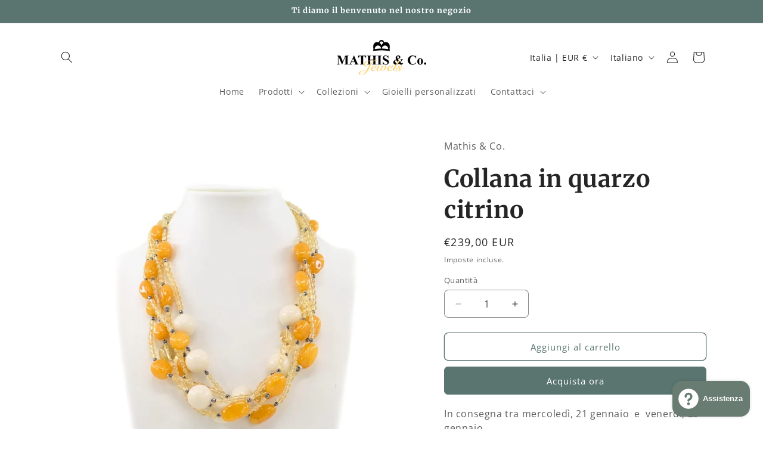

--- FILE ---
content_type: text/html; charset=utf-8
request_url: https://mathiseco.com/products/collana-in-quarzo-citrino
body_size: 47756
content:
<!doctype html>
<html class="js" lang="it">
  <head>
    <script>window['omegaBlockScopes']={"youtube":false,"google_tag":true,"google_analytics":true,"fb_pixel":true,"tiktok":true,"twitter":false,"pinterest":false,"shopify":true,"custom":false,"custom_include":[]};function otHasMatch(t){const e=Object.entries(window.omegaBlockScopes).reduce(((t,[e,o])=>(o&&"custom"===e?t.push(...window.omegaBlockScopes.custom_include):o&&window.OMG_BLOCK_URL[e]&&t.push(...window.OMG_BLOCK_URL[e]),t)),[]),o=t.getAttribute("src"),n=t.textContent;return e.some((t=>{const e=new RegExp(t);return e.test(o)||e.test(n)}))}window.OMG_EXTENSION_ENABLED=window.OMG_EXTENSION_ENABLED||!0,window.OMG_BLOCK_URL={google_tag:["googletagmanager.com/gtag/destination","googletagmanager.com/gtag/js","googletagmanager.com/gtag/","https://www.googletagmanager.com/gtm.js","googletagmanager.com/gtag/js"],google_analytics:["google-analytics.com"],fb_pixel:["connect.facebook.net"],shopify:["trekkie.storefront"],tiktok:["analytics.tiktok.com/i18n/pixel"],pinterest:["https://s.pinimg.com/ct/core.js"],youtube:["www.youtube.com","www.youtube-nocookie.com"],vimeo:["player.vimeo.com"],twitter:["static.ads-twitter.com/uwt.js","static.ads-twitter.com/oct.js"],custom:[]},window.otBlockedStorage={scripts:[],iframes:[]};const otObserver=new MutationObserver((function(t){for(const e of t)if("childList"===e.type&&window.OMG_EXTENSION_ENABLED){const t=Array.from(e.addedNodes),o=t.filter((t=>"IFRAME"===t.tagName)),n=t.filter((t=>"SCRIPT"===t.tagName&&1===t.nodeType));for(const t of n)otHasMatch(t)&&(window.otBlockedStorage.scripts.push(t),t.parentElement&&t.parentElement.removeChild(t));for(const t of o)otHasMatch(t)&&(window.otBlockedStorage.iframes.push(t),t.setAttribute("data-src",t.src),t.removeAttribute("src"),t.style.display="none")}}));function otCheckAllowTracking(){if(void 0===t)function t(t){const e=t+"=",o=decodeURIComponent(document.cookie).split(";");for(let t=0;t<o.length;t++){let n=o[t];for(;" "===n.charAt(0);)n=n.substring(1);if(0===n.indexOf(e))return n.substring(e.length,n.length)}return""}let e=t("cookiesNotification",document);if(e){e=JSON.parse(e);const o=e[0].categoriesSelected;return o.includes("marketing")||o.includes("analytics")}}function otDeniedScript(){otObserver.observe(document.documentElement,{childList:!0,subtree:!0})}function otUnlockScript(){if(window.otBlockedStorage.scripts.length>0){for(const[t,e]of window.otBlockedStorage.scripts.entries()){const t=document.createElement("script");t.type=e.type||"application/javascript",e.src?t.src=e.src:t.textContent=e.textContent,document.head.appendChild(t)}window.otBlockedStorage.scripts=[]}window.otBlockedStorage.iframes.length>0&&(window.otBlockedStorage.iframes.forEach((t=>{t.style.display="block",t.src=t.dataset.src,t.removeAttribute("data-src")})),window.otBlockedStorage.iframes=[])}!otCheckAllowTracking()&&window.OMG_EXTENSION_ENABLED&&otObserver.observe(document.documentElement,{childList:!0,subtree:!0}),addEventListener("DOMContentLoaded",(t=>{const e=document.querySelectorAll("script");Array.from(e).find((t=>t.src&&t.src.includes("consentik-ex-")))||(window.OMG_EXTENSION_ENABLED=!1,otUnlockScript())}));
</script>
    <meta charset="utf-8">
    <meta http-equiv="X-UA-Compatible" content="IE=edge">
    <meta name="viewport" content="width=device-width,initial-scale=1">
    <meta name="theme-color" content="">
    <link rel="canonical" href="https://mathiseco.com/products/collana-in-quarzo-citrino"><link rel="icon" type="image/png" href="//mathiseco.com/cdn/shop/files/927BC38B-1067-4842-A04A-453B103D94A6.jpeg?crop=center&height=32&v=1613713140&width=32"><link rel="preconnect" href="https://fonts.shopifycdn.com" crossorigin><title>
      Collana in quarzo citrino
 &ndash; Mathis &amp; Co.</title>

    
      <meta name="description" content="Questa collana è realizzata principalmente con quarzo citrino, una varietà del quarzo&amp;nbsp;che prende il nome da citrin, antica parola francese che significa giallo. Oltre alle pietre round in pasta di osso troviamo anche delle pietre in giada gialla, pietra antica e dai colori intensi.">
    

    

<meta property="og:site_name" content="Mathis &amp; Co.">
<meta property="og:url" content="https://mathiseco.com/products/collana-in-quarzo-citrino">
<meta property="og:title" content="Collana in quarzo citrino">
<meta property="og:type" content="product">
<meta property="og:description" content="Questa collana è realizzata principalmente con quarzo citrino, una varietà del quarzo&amp;nbsp;che prende il nome da citrin, antica parola francese che significa giallo. Oltre alle pietre round in pasta di osso troviamo anche delle pietre in giada gialla, pietra antica e dai colori intensi."><meta property="og:image" content="http://mathiseco.com/cdn/shop/products/collana5.jpg?v=1629362336">
  <meta property="og:image:secure_url" content="https://mathiseco.com/cdn/shop/products/collana5.jpg?v=1629362336">
  <meta property="og:image:width" content="1080">
  <meta property="og:image:height" content="1080"><meta property="og:price:amount" content="239,00">
  <meta property="og:price:currency" content="EUR"><meta name="twitter:card" content="summary_large_image">
<meta name="twitter:title" content="Collana in quarzo citrino">
<meta name="twitter:description" content="Questa collana è realizzata principalmente con quarzo citrino, una varietà del quarzo&amp;nbsp;che prende il nome da citrin, antica parola francese che significa giallo. Oltre alle pietre round in pasta di osso troviamo anche delle pietre in giada gialla, pietra antica e dai colori intensi.">


    <script src="//mathiseco.com/cdn/shop/t/6/assets/constants.js?v=132983761750457495441725353515" defer="defer"></script>
    <script src="//mathiseco.com/cdn/shop/t/6/assets/pubsub.js?v=158357773527763999511725353516" defer="defer"></script>
    <script src="//mathiseco.com/cdn/shop/t/6/assets/global.js?v=88558128918567037191725353515" defer="defer"></script>
    <script src="//mathiseco.com/cdn/shop/t/6/assets/details-disclosure.js?v=13653116266235556501725353515" defer="defer"></script>
    <script src="//mathiseco.com/cdn/shop/t/6/assets/details-modal.js?v=25581673532751508451725353515" defer="defer"></script>
    <script src="//mathiseco.com/cdn/shop/t/6/assets/search-form.js?v=133129549252120666541725353516" defer="defer"></script><script src="//mathiseco.com/cdn/shop/t/6/assets/animations.js?v=88693664871331136111725353514" defer="defer"></script><script>window.performance && window.performance.mark && window.performance.mark('shopify.content_for_header.start');</script><meta name="facebook-domain-verification" content="fpn4k6s6yilmumq721fce3065l3xpq">
<meta name="google-site-verification" content="h78xT2dwjJefFuVJMjqa0YOj4UG4Hvy-mJvILUftY5I">
<meta id="shopify-digital-wallet" name="shopify-digital-wallet" content="/35773350023/digital_wallets/dialog">
<meta name="shopify-checkout-api-token" content="79096e9e0ce2074af1e402141790850a">
<meta id="in-context-paypal-metadata" data-shop-id="35773350023" data-venmo-supported="false" data-environment="production" data-locale="it_IT" data-paypal-v4="true" data-currency="EUR">
<link rel="alternate" hreflang="x-default" href="https://mathiseco.com/products/collana-in-quarzo-citrino">
<link rel="alternate" hreflang="it" href="https://mathiseco.com/products/collana-in-quarzo-citrino">
<link rel="alternate" hreflang="en" href="https://mathiseco.com/en/products/collana-in-quarzo-citrino">
<link rel="alternate" type="application/json+oembed" href="https://mathiseco.com/products/collana-in-quarzo-citrino.oembed">
<script async="async" src="/checkouts/internal/preloads.js?locale=it-IT"></script>
<link rel="preconnect" href="https://shop.app" crossorigin="anonymous">
<script async="async" src="https://shop.app/checkouts/internal/preloads.js?locale=it-IT&shop_id=35773350023" crossorigin="anonymous"></script>
<script id="apple-pay-shop-capabilities" type="application/json">{"shopId":35773350023,"countryCode":"IT","currencyCode":"EUR","merchantCapabilities":["supports3DS"],"merchantId":"gid:\/\/shopify\/Shop\/35773350023","merchantName":"Mathis \u0026 Co.","requiredBillingContactFields":["postalAddress","email","phone"],"requiredShippingContactFields":["postalAddress","email","phone"],"shippingType":"shipping","supportedNetworks":["visa","maestro","masterCard","amex"],"total":{"type":"pending","label":"Mathis \u0026 Co.","amount":"1.00"},"shopifyPaymentsEnabled":true,"supportsSubscriptions":true}</script>
<script id="shopify-features" type="application/json">{"accessToken":"79096e9e0ce2074af1e402141790850a","betas":["rich-media-storefront-analytics"],"domain":"mathiseco.com","predictiveSearch":true,"shopId":35773350023,"locale":"it"}</script>
<script>var Shopify = Shopify || {};
Shopify.shop = "mathiseco.myshopify.com";
Shopify.locale = "it";
Shopify.currency = {"active":"EUR","rate":"1.0"};
Shopify.country = "IT";
Shopify.theme = {"name":"Craft","id":172726976852,"schema_name":"Craft","schema_version":"15.1.0","theme_store_id":1368,"role":"main"};
Shopify.theme.handle = "null";
Shopify.theme.style = {"id":null,"handle":null};
Shopify.cdnHost = "mathiseco.com/cdn";
Shopify.routes = Shopify.routes || {};
Shopify.routes.root = "/";</script>
<script type="module">!function(o){(o.Shopify=o.Shopify||{}).modules=!0}(window);</script>
<script>!function(o){function n(){var o=[];function n(){o.push(Array.prototype.slice.apply(arguments))}return n.q=o,n}var t=o.Shopify=o.Shopify||{};t.loadFeatures=n(),t.autoloadFeatures=n()}(window);</script>
<script>
  window.ShopifyPay = window.ShopifyPay || {};
  window.ShopifyPay.apiHost = "shop.app\/pay";
  window.ShopifyPay.redirectState = null;
</script>
<script id="shop-js-analytics" type="application/json">{"pageType":"product"}</script>
<script defer="defer" async type="module" src="//mathiseco.com/cdn/shopifycloud/shop-js/modules/v2/client.init-shop-cart-sync_DBkBYU4u.it.esm.js"></script>
<script defer="defer" async type="module" src="//mathiseco.com/cdn/shopifycloud/shop-js/modules/v2/chunk.common_Bivs4Di_.esm.js"></script>
<script type="module">
  await import("//mathiseco.com/cdn/shopifycloud/shop-js/modules/v2/client.init-shop-cart-sync_DBkBYU4u.it.esm.js");
await import("//mathiseco.com/cdn/shopifycloud/shop-js/modules/v2/chunk.common_Bivs4Di_.esm.js");

  window.Shopify.SignInWithShop?.initShopCartSync?.({"fedCMEnabled":true,"windoidEnabled":true});

</script>
<script>
  window.Shopify = window.Shopify || {};
  if (!window.Shopify.featureAssets) window.Shopify.featureAssets = {};
  window.Shopify.featureAssets['shop-js'] = {"shop-cart-sync":["modules/v2/client.shop-cart-sync_DRwX6nDW.it.esm.js","modules/v2/chunk.common_Bivs4Di_.esm.js"],"init-fed-cm":["modules/v2/client.init-fed-cm_BuvK7TtG.it.esm.js","modules/v2/chunk.common_Bivs4Di_.esm.js"],"init-windoid":["modules/v2/client.init-windoid_DIfIlX9n.it.esm.js","modules/v2/chunk.common_Bivs4Di_.esm.js"],"shop-cash-offers":["modules/v2/client.shop-cash-offers_DH2AMOrM.it.esm.js","modules/v2/chunk.common_Bivs4Di_.esm.js","modules/v2/chunk.modal_6w1UtILY.esm.js"],"shop-button":["modules/v2/client.shop-button_BWU4Ej2I.it.esm.js","modules/v2/chunk.common_Bivs4Di_.esm.js"],"init-shop-email-lookup-coordinator":["modules/v2/client.init-shop-email-lookup-coordinator_CTqdooTa.it.esm.js","modules/v2/chunk.common_Bivs4Di_.esm.js"],"shop-toast-manager":["modules/v2/client.shop-toast-manager_Bf_Cko8v.it.esm.js","modules/v2/chunk.common_Bivs4Di_.esm.js"],"shop-login-button":["modules/v2/client.shop-login-button_D0BCYDhI.it.esm.js","modules/v2/chunk.common_Bivs4Di_.esm.js","modules/v2/chunk.modal_6w1UtILY.esm.js"],"avatar":["modules/v2/client.avatar_BTnouDA3.it.esm.js"],"init-shop-cart-sync":["modules/v2/client.init-shop-cart-sync_DBkBYU4u.it.esm.js","modules/v2/chunk.common_Bivs4Di_.esm.js"],"pay-button":["modules/v2/client.pay-button_s5RWRwDl.it.esm.js","modules/v2/chunk.common_Bivs4Di_.esm.js"],"init-shop-for-new-customer-accounts":["modules/v2/client.init-shop-for-new-customer-accounts_COah5pzV.it.esm.js","modules/v2/client.shop-login-button_D0BCYDhI.it.esm.js","modules/v2/chunk.common_Bivs4Di_.esm.js","modules/v2/chunk.modal_6w1UtILY.esm.js"],"init-customer-accounts-sign-up":["modules/v2/client.init-customer-accounts-sign-up_BLOO4MoV.it.esm.js","modules/v2/client.shop-login-button_D0BCYDhI.it.esm.js","modules/v2/chunk.common_Bivs4Di_.esm.js","modules/v2/chunk.modal_6w1UtILY.esm.js"],"shop-follow-button":["modules/v2/client.shop-follow-button_DYPtBXlp.it.esm.js","modules/v2/chunk.common_Bivs4Di_.esm.js","modules/v2/chunk.modal_6w1UtILY.esm.js"],"checkout-modal":["modules/v2/client.checkout-modal_C7xF1TCw.it.esm.js","modules/v2/chunk.common_Bivs4Di_.esm.js","modules/v2/chunk.modal_6w1UtILY.esm.js"],"init-customer-accounts":["modules/v2/client.init-customer-accounts_DWzouIcw.it.esm.js","modules/v2/client.shop-login-button_D0BCYDhI.it.esm.js","modules/v2/chunk.common_Bivs4Di_.esm.js","modules/v2/chunk.modal_6w1UtILY.esm.js"],"lead-capture":["modules/v2/client.lead-capture_fXpMUDiq.it.esm.js","modules/v2/chunk.common_Bivs4Di_.esm.js","modules/v2/chunk.modal_6w1UtILY.esm.js"],"shop-login":["modules/v2/client.shop-login_DG4QDlwr.it.esm.js","modules/v2/chunk.common_Bivs4Di_.esm.js","modules/v2/chunk.modal_6w1UtILY.esm.js"],"payment-terms":["modules/v2/client.payment-terms_Bm6b8FRY.it.esm.js","modules/v2/chunk.common_Bivs4Di_.esm.js","modules/v2/chunk.modal_6w1UtILY.esm.js"]};
</script>
<script id="__st">var __st={"a":35773350023,"offset":3600,"reqid":"d9e73668-a0cb-4fd7-a5bb-cbd6382b5b0e-1768889988","pageurl":"mathiseco.com\/products\/collana-in-quarzo-citrino","u":"d72d4a9b0304","p":"product","rtyp":"product","rid":6938625507485};</script>
<script>window.ShopifyPaypalV4VisibilityTracking = true;</script>
<script id="captcha-bootstrap">!function(){'use strict';const t='contact',e='account',n='new_comment',o=[[t,t],['blogs',n],['comments',n],[t,'customer']],c=[[e,'customer_login'],[e,'guest_login'],[e,'recover_customer_password'],[e,'create_customer']],r=t=>t.map((([t,e])=>`form[action*='/${t}']:not([data-nocaptcha='true']) input[name='form_type'][value='${e}']`)).join(','),a=t=>()=>t?[...document.querySelectorAll(t)].map((t=>t.form)):[];function s(){const t=[...o],e=r(t);return a(e)}const i='password',u='form_key',d=['recaptcha-v3-token','g-recaptcha-response','h-captcha-response',i],f=()=>{try{return window.sessionStorage}catch{return}},m='__shopify_v',_=t=>t.elements[u];function p(t,e,n=!1){try{const o=window.sessionStorage,c=JSON.parse(o.getItem(e)),{data:r}=function(t){const{data:e,action:n}=t;return t[m]||n?{data:e,action:n}:{data:t,action:n}}(c);for(const[e,n]of Object.entries(r))t.elements[e]&&(t.elements[e].value=n);n&&o.removeItem(e)}catch(o){console.error('form repopulation failed',{error:o})}}const l='form_type',E='cptcha';function T(t){t.dataset[E]=!0}const w=window,h=w.document,L='Shopify',v='ce_forms',y='captcha';let A=!1;((t,e)=>{const n=(g='f06e6c50-85a8-45c8-87d0-21a2b65856fe',I='https://cdn.shopify.com/shopifycloud/storefront-forms-hcaptcha/ce_storefront_forms_captcha_hcaptcha.v1.5.2.iife.js',D={infoText:'Protetto da hCaptcha',privacyText:'Privacy',termsText:'Termini'},(t,e,n)=>{const o=w[L][v],c=o.bindForm;if(c)return c(t,g,e,D).then(n);var r;o.q.push([[t,g,e,D],n]),r=I,A||(h.body.append(Object.assign(h.createElement('script'),{id:'captcha-provider',async:!0,src:r})),A=!0)});var g,I,D;w[L]=w[L]||{},w[L][v]=w[L][v]||{},w[L][v].q=[],w[L][y]=w[L][y]||{},w[L][y].protect=function(t,e){n(t,void 0,e),T(t)},Object.freeze(w[L][y]),function(t,e,n,w,h,L){const[v,y,A,g]=function(t,e,n){const i=e?o:[],u=t?c:[],d=[...i,...u],f=r(d),m=r(i),_=r(d.filter((([t,e])=>n.includes(e))));return[a(f),a(m),a(_),s()]}(w,h,L),I=t=>{const e=t.target;return e instanceof HTMLFormElement?e:e&&e.form},D=t=>v().includes(t);t.addEventListener('submit',(t=>{const e=I(t);if(!e)return;const n=D(e)&&!e.dataset.hcaptchaBound&&!e.dataset.recaptchaBound,o=_(e),c=g().includes(e)&&(!o||!o.value);(n||c)&&t.preventDefault(),c&&!n&&(function(t){try{if(!f())return;!function(t){const e=f();if(!e)return;const n=_(t);if(!n)return;const o=n.value;o&&e.removeItem(o)}(t);const e=Array.from(Array(32),(()=>Math.random().toString(36)[2])).join('');!function(t,e){_(t)||t.append(Object.assign(document.createElement('input'),{type:'hidden',name:u})),t.elements[u].value=e}(t,e),function(t,e){const n=f();if(!n)return;const o=[...t.querySelectorAll(`input[type='${i}']`)].map((({name:t})=>t)),c=[...d,...o],r={};for(const[a,s]of new FormData(t).entries())c.includes(a)||(r[a]=s);n.setItem(e,JSON.stringify({[m]:1,action:t.action,data:r}))}(t,e)}catch(e){console.error('failed to persist form',e)}}(e),e.submit())}));const S=(t,e)=>{t&&!t.dataset[E]&&(n(t,e.some((e=>e===t))),T(t))};for(const o of['focusin','change'])t.addEventListener(o,(t=>{const e=I(t);D(e)&&S(e,y())}));const B=e.get('form_key'),M=e.get(l),P=B&&M;t.addEventListener('DOMContentLoaded',(()=>{const t=y();if(P)for(const e of t)e.elements[l].value===M&&p(e,B);[...new Set([...A(),...v().filter((t=>'true'===t.dataset.shopifyCaptcha))])].forEach((e=>S(e,t)))}))}(h,new URLSearchParams(w.location.search),n,t,e,['guest_login'])})(!0,!0)}();</script>
<script integrity="sha256-4kQ18oKyAcykRKYeNunJcIwy7WH5gtpwJnB7kiuLZ1E=" data-source-attribution="shopify.loadfeatures" defer="defer" src="//mathiseco.com/cdn/shopifycloud/storefront/assets/storefront/load_feature-a0a9edcb.js" crossorigin="anonymous"></script>
<script crossorigin="anonymous" defer="defer" src="//mathiseco.com/cdn/shopifycloud/storefront/assets/shopify_pay/storefront-65b4c6d7.js?v=20250812"></script>
<script data-source-attribution="shopify.dynamic_checkout.dynamic.init">var Shopify=Shopify||{};Shopify.PaymentButton=Shopify.PaymentButton||{isStorefrontPortableWallets:!0,init:function(){window.Shopify.PaymentButton.init=function(){};var t=document.createElement("script");t.src="https://mathiseco.com/cdn/shopifycloud/portable-wallets/latest/portable-wallets.it.js",t.type="module",document.head.appendChild(t)}};
</script>
<script data-source-attribution="shopify.dynamic_checkout.buyer_consent">
  function portableWalletsHideBuyerConsent(e){var t=document.getElementById("shopify-buyer-consent"),n=document.getElementById("shopify-subscription-policy-button");t&&n&&(t.classList.add("hidden"),t.setAttribute("aria-hidden","true"),n.removeEventListener("click",e))}function portableWalletsShowBuyerConsent(e){var t=document.getElementById("shopify-buyer-consent"),n=document.getElementById("shopify-subscription-policy-button");t&&n&&(t.classList.remove("hidden"),t.removeAttribute("aria-hidden"),n.addEventListener("click",e))}window.Shopify?.PaymentButton&&(window.Shopify.PaymentButton.hideBuyerConsent=portableWalletsHideBuyerConsent,window.Shopify.PaymentButton.showBuyerConsent=portableWalletsShowBuyerConsent);
</script>
<script>
  function portableWalletsCleanup(e){e&&e.src&&console.error("Failed to load portable wallets script "+e.src);var t=document.querySelectorAll("shopify-accelerated-checkout .shopify-payment-button__skeleton, shopify-accelerated-checkout-cart .wallet-cart-button__skeleton"),e=document.getElementById("shopify-buyer-consent");for(let e=0;e<t.length;e++)t[e].remove();e&&e.remove()}function portableWalletsNotLoadedAsModule(e){e instanceof ErrorEvent&&"string"==typeof e.message&&e.message.includes("import.meta")&&"string"==typeof e.filename&&e.filename.includes("portable-wallets")&&(window.removeEventListener("error",portableWalletsNotLoadedAsModule),window.Shopify.PaymentButton.failedToLoad=e,"loading"===document.readyState?document.addEventListener("DOMContentLoaded",window.Shopify.PaymentButton.init):window.Shopify.PaymentButton.init())}window.addEventListener("error",portableWalletsNotLoadedAsModule);
</script>

<script type="module" src="https://mathiseco.com/cdn/shopifycloud/portable-wallets/latest/portable-wallets.it.js" onError="portableWalletsCleanup(this)" crossorigin="anonymous"></script>
<script nomodule>
  document.addEventListener("DOMContentLoaded", portableWalletsCleanup);
</script>

<script id='scb4127' type='text/javascript' async='' src='https://mathiseco.com/cdn/shopifycloud/privacy-banner/storefront-banner.js'></script><link id="shopify-accelerated-checkout-styles" rel="stylesheet" media="screen" href="https://mathiseco.com/cdn/shopifycloud/portable-wallets/latest/accelerated-checkout-backwards-compat.css" crossorigin="anonymous">
<style id="shopify-accelerated-checkout-cart">
        #shopify-buyer-consent {
  margin-top: 1em;
  display: inline-block;
  width: 100%;
}

#shopify-buyer-consent.hidden {
  display: none;
}

#shopify-subscription-policy-button {
  background: none;
  border: none;
  padding: 0;
  text-decoration: underline;
  font-size: inherit;
  cursor: pointer;
}

#shopify-subscription-policy-button::before {
  box-shadow: none;
}

      </style>
<script id="sections-script" data-sections="header" defer="defer" src="//mathiseco.com/cdn/shop/t/6/compiled_assets/scripts.js?v=942"></script>
<script>window.performance && window.performance.mark && window.performance.mark('shopify.content_for_header.end');</script>


    <style data-shopify>
      @font-face {
  font-family: "Open Sans";
  font-weight: 400;
  font-style: normal;
  font-display: swap;
  src: url("//mathiseco.com/cdn/fonts/open_sans/opensans_n4.c32e4d4eca5273f6d4ee95ddf54b5bbb75fc9b61.woff2") format("woff2"),
       url("//mathiseco.com/cdn/fonts/open_sans/opensans_n4.5f3406f8d94162b37bfa232b486ac93ee892406d.woff") format("woff");
}

      @font-face {
  font-family: "Open Sans";
  font-weight: 700;
  font-style: normal;
  font-display: swap;
  src: url("//mathiseco.com/cdn/fonts/open_sans/opensans_n7.a9393be1574ea8606c68f4441806b2711d0d13e4.woff2") format("woff2"),
       url("//mathiseco.com/cdn/fonts/open_sans/opensans_n7.7b8af34a6ebf52beb1a4c1d8c73ad6910ec2e553.woff") format("woff");
}

      @font-face {
  font-family: "Open Sans";
  font-weight: 400;
  font-style: italic;
  font-display: swap;
  src: url("//mathiseco.com/cdn/fonts/open_sans/opensans_i4.6f1d45f7a46916cc95c694aab32ecbf7509cbf33.woff2") format("woff2"),
       url("//mathiseco.com/cdn/fonts/open_sans/opensans_i4.4efaa52d5a57aa9a57c1556cc2b7465d18839daa.woff") format("woff");
}

      @font-face {
  font-family: "Open Sans";
  font-weight: 700;
  font-style: italic;
  font-display: swap;
  src: url("//mathiseco.com/cdn/fonts/open_sans/opensans_i7.916ced2e2ce15f7fcd95d196601a15e7b89ee9a4.woff2") format("woff2"),
       url("//mathiseco.com/cdn/fonts/open_sans/opensans_i7.99a9cff8c86ea65461de497ade3d515a98f8b32a.woff") format("woff");
}

      @font-face {
  font-family: Merriweather;
  font-weight: 700;
  font-style: normal;
  font-display: swap;
  src: url("//mathiseco.com/cdn/fonts/merriweather/merriweather_n7.19270b7a7a551caaabc4ca9d96160fde1ff78390.woff2") format("woff2"),
       url("//mathiseco.com/cdn/fonts/merriweather/merriweather_n7.cd38b457ece1a89976a4da2d642ece091dc8235f.woff") format("woff");
}


      
        :root,
        .color-scheme-1 {
          --color-background: 255,255,255;
        
          --gradient-background: #ffffff;
        

        

        --color-foreground: 37,37,37;
        --color-background-contrast: 191,191,191;
        --color-shadow: 36,43,39;
        --color-button: 90,117,112;
        --color-button-text: 255,255,255;
        --color-secondary-button: 255,255,255;
        --color-secondary-button-text: 90,117,112;
        --color-link: 90,117,112;
        --color-badge-foreground: 37,37,37;
        --color-badge-background: 255,255,255;
        --color-badge-border: 37,37,37;
        --payment-terms-background-color: rgb(255 255 255);
      }
      
        
        .color-scheme-2 {
          --color-background: 255,255,255;
        
          --gradient-background: #ffffff;
        

        

        --color-foreground: 37,37,37;
        --color-background-contrast: 191,191,191;
        --color-shadow: 36,43,39;
        --color-button: 90,117,112;
        --color-button-text: 255,255,255;
        --color-secondary-button: 255,255,255;
        --color-secondary-button-text: 90,117,112;
        --color-link: 90,117,112;
        --color-badge-foreground: 37,37,37;
        --color-badge-background: 255,255,255;
        --color-badge-border: 37,37,37;
        --payment-terms-background-color: rgb(255 255 255);
      }
      
        
        .color-scheme-3 {
          --color-background: 113,106,86;
        
          --gradient-background: #716a56;
        

        

        --color-foreground: 255,255,255;
        --color-background-contrast: 41,38,31;
        --color-shadow: 37,37,37;
        --color-button: 239,236,236;
        --color-button-text: 113,106,86;
        --color-secondary-button: 113,106,86;
        --color-secondary-button-text: 239,236,236;
        --color-link: 239,236,236;
        --color-badge-foreground: 255,255,255;
        --color-badge-background: 113,106,86;
        --color-badge-border: 255,255,255;
        --payment-terms-background-color: rgb(113 106 86);
      }
      
        
        .color-scheme-4 {
          --color-background: 90,117,112;
        
          --gradient-background: #5A7570;
        

        

        --color-foreground: 255,255,255;
        --color-background-contrast: 35,45,43;
        --color-shadow: 37,37,37;
        --color-button: 239,236,236;
        --color-button-text: 44,51,47;
        --color-secondary-button: 90,117,112;
        --color-secondary-button-text: 255,255,255;
        --color-link: 255,255,255;
        --color-badge-foreground: 255,255,255;
        --color-badge-background: 90,117,112;
        --color-badge-border: 255,255,255;
        --payment-terms-background-color: rgb(90 117 112);
      }
      
        
        .color-scheme-5 {
          --color-background: 90,117,112;
        
          --gradient-background: #5A7570;
        

        

        --color-foreground: 255,255,255;
        --color-background-contrast: 35,45,43;
        --color-shadow: 37,37,37;
        --color-button: 255,255,255;
        --color-button-text: 90,117,112;
        --color-secondary-button: 90,117,112;
        --color-secondary-button-text: 18,18,18;
        --color-link: 18,18,18;
        --color-badge-foreground: 255,255,255;
        --color-badge-background: 90,117,112;
        --color-badge-border: 255,255,255;
        --payment-terms-background-color: rgb(90 117 112);
      }
      
        
        .color-scheme-6ff38aaa-81af-4b05-95f1-12eb8a636a88 {
          --color-background: 239,236,236;
        
          --gradient-background: #efecec;
        

        

        --color-foreground: 37,37,37;
        --color-background-contrast: 181,167,167;
        --color-shadow: 36,43,39;
        --color-button: 255,210,117;
        --color-button-text: 255,255,255;
        --color-secondary-button: 239,236,236;
        --color-secondary-button-text: 255,253,234;
        --color-link: 255,253,234;
        --color-badge-foreground: 37,37,37;
        --color-badge-background: 239,236,236;
        --color-badge-border: 37,37,37;
        --payment-terms-background-color: rgb(239 236 236);
      }
      

      body, .color-scheme-1, .color-scheme-2, .color-scheme-3, .color-scheme-4, .color-scheme-5, .color-scheme-6ff38aaa-81af-4b05-95f1-12eb8a636a88 {
        color: rgba(var(--color-foreground), 0.75);
        background-color: rgb(var(--color-background));
      }

      :root {
        --font-body-family: "Open Sans", sans-serif;
        --font-body-style: normal;
        --font-body-weight: 400;
        --font-body-weight-bold: 700;

        --font-heading-family: Merriweather, serif;
        --font-heading-style: normal;
        --font-heading-weight: 700;

        --font-body-scale: 1.0;
        --font-heading-scale: 1.0;

        --media-padding: px;
        --media-border-opacity: 0.1;
        --media-border-width: 0px;
        --media-radius: 6px;
        --media-shadow-opacity: 0.0;
        --media-shadow-horizontal-offset: 0px;
        --media-shadow-vertical-offset: 4px;
        --media-shadow-blur-radius: 5px;
        --media-shadow-visible: 0;

        --page-width: 120rem;
        --page-width-margin: 0rem;

        --product-card-image-padding: 0.0rem;
        --product-card-corner-radius: 0.6rem;
        --product-card-text-alignment: left;
        --product-card-border-width: 0.1rem;
        --product-card-border-opacity: 0.1;
        --product-card-shadow-opacity: 0.0;
        --product-card-shadow-visible: 0;
        --product-card-shadow-horizontal-offset: 0.0rem;
        --product-card-shadow-vertical-offset: 0.4rem;
        --product-card-shadow-blur-radius: 0.5rem;

        --collection-card-image-padding: 0.0rem;
        --collection-card-corner-radius: 0.6rem;
        --collection-card-text-alignment: left;
        --collection-card-border-width: 0.1rem;
        --collection-card-border-opacity: 0.1;
        --collection-card-shadow-opacity: 0.0;
        --collection-card-shadow-visible: 0;
        --collection-card-shadow-horizontal-offset: 0.0rem;
        --collection-card-shadow-vertical-offset: 0.4rem;
        --collection-card-shadow-blur-radius: 0.5rem;

        --blog-card-image-padding: 0.0rem;
        --blog-card-corner-radius: 0.6rem;
        --blog-card-text-alignment: left;
        --blog-card-border-width: 0.1rem;
        --blog-card-border-opacity: 0.1;
        --blog-card-shadow-opacity: 0.0;
        --blog-card-shadow-visible: 0;
        --blog-card-shadow-horizontal-offset: 0.0rem;
        --blog-card-shadow-vertical-offset: 0.4rem;
        --blog-card-shadow-blur-radius: 0.5rem;

        --badge-corner-radius: 0.6rem;

        --popup-border-width: 1px;
        --popup-border-opacity: 0.5;
        --popup-corner-radius: 6px;
        --popup-shadow-opacity: 0.0;
        --popup-shadow-horizontal-offset: 0px;
        --popup-shadow-vertical-offset: 4px;
        --popup-shadow-blur-radius: 5px;

        --drawer-border-width: 1px;
        --drawer-border-opacity: 0.1;
        --drawer-shadow-opacity: 0.0;
        --drawer-shadow-horizontal-offset: 0px;
        --drawer-shadow-vertical-offset: 4px;
        --drawer-shadow-blur-radius: 5px;

        --spacing-sections-desktop: 0px;
        --spacing-sections-mobile: 0px;

        --grid-desktop-vertical-spacing: 20px;
        --grid-desktop-horizontal-spacing: 20px;
        --grid-mobile-vertical-spacing: 10px;
        --grid-mobile-horizontal-spacing: 10px;

        --text-boxes-border-opacity: 0.1;
        --text-boxes-border-width: 0px;
        --text-boxes-radius: 6px;
        --text-boxes-shadow-opacity: 0.0;
        --text-boxes-shadow-visible: 0;
        --text-boxes-shadow-horizontal-offset: 0px;
        --text-boxes-shadow-vertical-offset: 4px;
        --text-boxes-shadow-blur-radius: 5px;

        --buttons-radius: 6px;
        --buttons-radius-outset: 7px;
        --buttons-border-width: 1px;
        --buttons-border-opacity: 1.0;
        --buttons-shadow-opacity: 0.0;
        --buttons-shadow-visible: 0;
        --buttons-shadow-horizontal-offset: 0px;
        --buttons-shadow-vertical-offset: 4px;
        --buttons-shadow-blur-radius: 5px;
        --buttons-border-offset: 0.3px;

        --inputs-radius: 6px;
        --inputs-border-width: 1px;
        --inputs-border-opacity: 0.55;
        --inputs-shadow-opacity: 0.0;
        --inputs-shadow-horizontal-offset: 0px;
        --inputs-margin-offset: 0px;
        --inputs-shadow-vertical-offset: 4px;
        --inputs-shadow-blur-radius: 5px;
        --inputs-radius-outset: 7px;

        --variant-pills-radius: 40px;
        --variant-pills-border-width: 1px;
        --variant-pills-border-opacity: 0.55;
        --variant-pills-shadow-opacity: 0.0;
        --variant-pills-shadow-horizontal-offset: 0px;
        --variant-pills-shadow-vertical-offset: 4px;
        --variant-pills-shadow-blur-radius: 5px;
      }

      *,
      *::before,
      *::after {
        box-sizing: inherit;
      }

      html {
        box-sizing: border-box;
        font-size: calc(var(--font-body-scale) * 62.5%);
        height: 100%;
      }

      body {
        display: grid;
        grid-template-rows: auto auto 1fr auto;
        grid-template-columns: 100%;
        min-height: 100%;
        margin: 0;
        font-size: 1.5rem;
        letter-spacing: 0.06rem;
        line-height: calc(1 + 0.8 / var(--font-body-scale));
        font-family: var(--font-body-family);
        font-style: var(--font-body-style);
        font-weight: var(--font-body-weight);
      }

      @media screen and (min-width: 750px) {
        body {
          font-size: 1.6rem;
        }
      }
    </style>

    <link href="//mathiseco.com/cdn/shop/t/6/assets/base.css?v=94266557971103095941725353514" rel="stylesheet" type="text/css" media="all" />
    <link rel="stylesheet" href="//mathiseco.com/cdn/shop/t/6/assets/component-cart-items.css?v=123238115697927560811725353514" media="print" onload="this.media='all'">
      <link rel="preload" as="font" href="//mathiseco.com/cdn/fonts/open_sans/opensans_n4.c32e4d4eca5273f6d4ee95ddf54b5bbb75fc9b61.woff2" type="font/woff2" crossorigin>
      

      <link rel="preload" as="font" href="//mathiseco.com/cdn/fonts/merriweather/merriweather_n7.19270b7a7a551caaabc4ca9d96160fde1ff78390.woff2" type="font/woff2" crossorigin>
      
<link href="//mathiseco.com/cdn/shop/t/6/assets/component-localization-form.css?v=86199867289619414191725353514" rel="stylesheet" type="text/css" media="all" />
      <script src="//mathiseco.com/cdn/shop/t/6/assets/localization-form.js?v=144176611646395275351725353516" defer="defer"></script><link
        rel="stylesheet"
        href="//mathiseco.com/cdn/shop/t/6/assets/component-predictive-search.css?v=118923337488134913561725353514"
        media="print"
        onload="this.media='all'"
      ><script>
      if (Shopify.designMode) {
        document.documentElement.classList.add('shopify-design-mode');
      }
    </script>
  <!-- BEGIN app block: shopify://apps/consentik-cookie/blocks/omega-cookies-notification/13cba824-a338-452e-9b8e-c83046a79f21 --><script type="text/javascript" src="https://cdn.shopify.com/extensions/019bc607-8383-7b61-9618-f914d3f94be7/consentik-ex-202601161558/assets/jQueryOT.min.js" defer></script>

<script>
    window.otCKAppData = {};
    var otCKRequestDataInfo = {};
    var otCKRootLink = '';
    var otCKSettings = {};
    window.OCBCookies = []
    window.OCBCategories = []
    window['otkConsent'] = window['otkConsent'] || {};
    window.otJQuerySource = "https://cdn.shopify.com/extensions/019bc607-8383-7b61-9618-f914d3f94be7/consentik-ex-202601161558/assets/jQueryOT.min.js"
</script>



    <script>
        console.log('UN ACTIVE CROSS', )
        function __remvoveCookie(name) {
            document.cookie = name + '=; expires=Thu, 01 Jan 1970 00:00:00 UTC; path=/;';
        }

        __remvoveCookie('__cross_accepted');
    </script>




    <script>
        otCKRequestDataInfo = {"isGoogleLogged":true,"requiredLoginText":"Per favore effettua il login","requestSendingText":"Request sending...","requestSentText":"Richiesta inviata"};
    </script>


    <script>
        let otCKEnableDebugger = 0;
    </script>


    <script>
        window.otResetConsentData = {"oldKey":null,"current":"_consentik_cookie","consent":[]};
    </script>



    <script>
        window.cstCookiesData = {"rootLink":"https://apps.consentik.com/consentik","cookies":[{"id":14454376,"cookie_status":true,"cookie_name":"_ab","cookie_description":"Used in connection with access to admin.","category_id":42834,"platform":"Shopify","domain":"shopify.com","retention_period":"session","privacy_link":null,"wildcard":false,"expired_time":"session","type":null},{"id":14454377,"cookie_status":true,"cookie_name":"_secure_session_id","cookie_description":"Used in connection with navigation through a storefront.\r\n","category_id":42834,"platform":"Shopify","domain":"shopify.com","retention_period":"session","privacy_link":null,"wildcard":false,"expired_time":"session","type":null},{"id":14454378,"cookie_status":true,"cookie_name":"Cart","cookie_description":"Used in connection with shopping cart.\r\n","category_id":42834,"platform":"Shopify","domain":"shopify.com","retention_period":"14 days","privacy_link":null,"wildcard":false,"expired_time":"14 days","type":null},{"id":14454379,"cookie_status":true,"cookie_name":"cart_currency","cookie_description":"Used in connection with shopping cart.\r\n","category_id":42834,"platform":"Shopify","domain":"shopify.com","retention_period":"14 days","privacy_link":null,"wildcard":false,"expired_time":"14 days","type":null},{"id":14454380,"cookie_status":true,"cookie_name":"cart_sig","cookie_description":"Used in connection with checkout.\r\n","category_id":42834,"platform":"Shopify","domain":"shopify.com","retention_period":"14 days","privacy_link":null,"wildcard":false,"expired_time":"14 days","type":null},{"id":14454381,"cookie_status":true,"cookie_name":"cart_ts","cookie_description":"Used in connection with checkout.\r\n","category_id":42834,"platform":"Shopify","domain":"shopify.com","retention_period":"14 days","privacy_link":null,"wildcard":false,"expired_time":"14 days","type":null},{"id":14454382,"cookie_status":true,"cookie_name":"cart_ver","cookie_description":"Used in connection with shopping cart.\r\n","category_id":42834,"platform":"Shopify","domain":"","retention_period":"2 weeks","privacy_link":null,"wildcard":false,"expired_time":"2 weeks","type":null},{"id":14454383,"cookie_status":true,"cookie_name":"checkout","cookie_description":"Used in connection with checkout.","category_id":42834,"platform":null,"domain":null,"retention_period":null,"privacy_link":null,"wildcard":false,"expired_time":null,"type":null},{"id":14454384,"cookie_status":true,"cookie_name":"checkout_token","cookie_description":"Used in connection with checkout.\r\n","category_id":42834,"platform":"Shopify","domain":"shopify.com","retention_period":"14 days","privacy_link":null,"wildcard":false,"expired_time":"14 days","type":null},{"id":14454385,"cookie_status":true,"cookie_name":"cookietest","cookie_description":"Used in connection with navigation through a storefront.","category_id":42834,"platform":null,"domain":null,"retention_period":null,"privacy_link":null,"wildcard":false,"expired_time":null,"type":null},{"id":14454386,"cookie_status":true,"cookie_name":"master_device_id","cookie_description":"Used in connection with merchant login.","category_id":42834,"platform":null,"domain":null,"retention_period":null,"privacy_link":null,"wildcard":false,"expired_time":null,"type":null},{"id":14454387,"cookie_status":true,"cookie_name":"previous_checkout_token","cookie_description":"Used in connection with checkout.","category_id":42834,"platform":null,"domain":null,"retention_period":null,"privacy_link":null,"wildcard":false,"expired_time":null,"type":null},{"id":14454388,"cookie_status":true,"cookie_name":"previous_step","cookie_description":"Used in connection with checkout.","category_id":42834,"platform":null,"domain":null,"retention_period":null,"privacy_link":null,"wildcard":false,"expired_time":null,"type":null},{"id":14454389,"cookie_status":true,"cookie_name":"remember_me","cookie_description":"Used in connection with checkout.","category_id":42834,"platform":null,"domain":null,"retention_period":null,"privacy_link":null,"wildcard":false,"expired_time":null,"type":null},{"id":14454390,"cookie_status":true,"cookie_name":"Secret","cookie_description":"Used in connection with checkout.\r\n","category_id":42834,"platform":"Shopify","domain":"shopify.com","retention_period":"14 days","privacy_link":null,"wildcard":false,"expired_time":"14 days","type":null},{"id":14454391,"cookie_status":true,"cookie_name":"Secure_customer_sig","cookie_description":"Used in connection with customer login.\r\n","category_id":42834,"platform":"Shopify","domain":"shopify.com","retention_period":"2 years","privacy_link":null,"wildcard":false,"expired_time":"2 years","type":null},{"id":14454392,"cookie_status":true,"cookie_name":"storefront_digest","cookie_description":"Used in connection with customer login.\r\n","category_id":42834,"platform":"Shopify","domain":"shopify.com","retention_period":"2 years","privacy_link":null,"wildcard":false,"expired_time":"2 years","type":null},{"id":14454393,"cookie_status":true,"cookie_name":"_shopify_country","cookie_description":"For shops where pricing currency/country set from GeoIP, that cookie stores the country we've detected. This cookie helps avoid doing GeoIP lookups after the first request.","category_id":42834,"platform":"Shopify","domain":"","retention_period":"session","privacy_link":null,"wildcard":false,"expired_time":"session","type":null},{"id":14454394,"cookie_status":true,"cookie_name":"_shopify_m","cookie_description":"Used for managing customer privacy settings.","category_id":42834,"platform":null,"domain":null,"retention_period":null,"privacy_link":null,"wildcard":false,"expired_time":null,"type":null},{"id":14454395,"cookie_status":true,"cookie_name":"_shopify_tm","cookie_description":"Used for managing customer privacy settings.","category_id":42834,"platform":null,"domain":null,"retention_period":null,"privacy_link":null,"wildcard":false,"expired_time":null,"type":null},{"id":14454396,"cookie_status":true,"cookie_name":"_shopify_tw","cookie_description":"Used for managing customer privacy settings.","category_id":42834,"platform":null,"domain":null,"retention_period":null,"privacy_link":null,"wildcard":false,"expired_time":null,"type":null},{"id":14454397,"cookie_status":true,"cookie_name":"_storefront_u","cookie_description":"Used to facilitate updating customer account information.","category_id":42834,"platform":null,"domain":null,"retention_period":null,"privacy_link":null,"wildcard":false,"expired_time":null,"type":null},{"id":14454398,"cookie_status":true,"cookie_name":"_tracking_consent","cookie_description":"Tracking preferences.\r\n","category_id":42834,"platform":"Shopify","domain":"shopify.com","retention_period":"2 years","privacy_link":null,"wildcard":false,"expired_time":"2 years","type":null},{"id":14454399,"cookie_status":true,"cookie_name":"tracked_start_checkout","cookie_description":"Utilizzato in connessione con il checkout.","category_id":42834,"platform":"Shopify","domain":"shopify.com","retention_period":"2 years","privacy_link":null,"wildcard":false,"expired_time":"2 years","type":null},{"id":14454400,"cookie_status":true,"cookie_name":"_Brochure_session","cookie_description":"Used in connection with browsing through site.\r\n","category_id":42834,"platform":"Shopify","domain":"shopify.com","retention_period":"2 years","privacy_link":null,"wildcard":false,"expired_time":"2 years","type":null},{"id":14454401,"cookie_status":true,"cookie_name":"identity_state","cookie_description":"Used in connection with customer authentication","category_id":42834,"platform":null,"domain":null,"retention_period":null,"privacy_link":null,"wildcard":false,"expired_time":null,"type":null},{"id":14454402,"cookie_status":true,"cookie_name":"identity_state_<<id>>","cookie_description":"Used in connection with customer authentication","category_id":42834,"platform":null,"domain":null,"retention_period":null,"privacy_link":null,"wildcard":false,"expired_time":null,"type":null},{"id":14454403,"cookie_status":true,"cookie_name":"identity_customer_account_number","cookie_description":"Used in connection with customer authentication","category_id":42834,"platform":null,"domain":null,"retention_period":null,"privacy_link":null,"wildcard":false,"expired_time":null,"type":null},{"id":14454404,"cookie_status":true,"cookie_name":"_consentik_cookie_*","cookie_description":"Used to save customer's consent","category_id":42835,"platform":null,"domain":null,"retention_period":null,"privacy_link":null,"wildcard":false,"expired_time":null,"type":null},{"id":14454405,"cookie_status":true,"cookie_name":"cookiesNotification","cookie_description":"Stores the user's cookie consent state for the current domain","category_id":42835,"platform":"Consentik","domain":"","retention_period":"","privacy_link":null,"wildcard":false,"expired_time":"","type":null},{"id":14454406,"cookie_status":true,"cookie_name":"_landing_page","cookie_description":"Track landing pages.\r\n","category_id":42837,"platform":"Shopify","domain":"shopify.com","retention_period":"2 years","privacy_link":null,"wildcard":false,"expired_time":"2 years","type":null},{"id":14454407,"cookie_status":true,"cookie_name":"_orig_referrer","cookie_description":"Track landing pages.\r\n","category_id":42837,"platform":"Shopify","domain":"shopify.com","retention_period":"2 years","privacy_link":null,"wildcard":false,"expired_time":"2 years","type":null},{"id":14454408,"cookie_status":true,"cookie_name":"_s","cookie_description":"Shopify analytics.\r\n","category_id":42837,"platform":"Shopify","domain":"shopify.com","retention_period":"2 years","privacy_link":null,"wildcard":false,"expired_time":"2 years","type":null},{"id":14454409,"cookie_status":true,"cookie_name":"_shopify_d","cookie_description":"Shopify analytics.","category_id":42837,"platform":null,"domain":null,"retention_period":null,"privacy_link":null,"wildcard":false,"expired_time":null,"type":null},{"id":14454410,"cookie_status":true,"cookie_name":"_shopify_fs","cookie_description":"Shopify analytics.\r\n","category_id":42837,"platform":"Shopify","domain":"shopify.com","retention_period":"2 years","privacy_link":null,"wildcard":false,"expired_time":"2 years","type":null},{"id":14454411,"cookie_status":true,"cookie_name":"_shopify_s","cookie_description":"Shopify analytics.\r\n","category_id":42837,"platform":"Shopify","domain":"shopify.com","retention_period":"2 years","privacy_link":null,"wildcard":false,"expired_time":"2 years","type":null},{"id":14454412,"cookie_status":true,"cookie_name":"_shopify_sa_p","cookie_description":"Shopify analytics relating to marketing & referrals.\r\n","category_id":42837,"platform":"Shopify","domain":"shopify.com","retention_period":"2 years","privacy_link":null,"wildcard":false,"expired_time":"2 years","type":null},{"id":14454413,"cookie_status":true,"cookie_name":"_shopify_sa_t","cookie_description":"Shopify analytics relating to marketing & referrals.\r\n","category_id":42837,"platform":"Shopify","domain":"shopify.com","retention_period":"2 years","privacy_link":null,"wildcard":false,"expired_time":"2 years","type":null},{"id":14454414,"cookie_status":true,"cookie_name":"_shopify_y","cookie_description":"Shopify analytics.\r\n","category_id":42837,"platform":"Shopify","domain":"shopify.com","retention_period":"2 years","privacy_link":null,"wildcard":false,"expired_time":"2 years","type":null},{"id":14454415,"cookie_status":true,"cookie_name":"_y","cookie_description":"Shopify analytics.\r\n","category_id":42837,"platform":"Shopify","domain":"shopify.com","retention_period":"2 years","privacy_link":null,"wildcard":false,"expired_time":"2 years","type":null},{"id":14454416,"cookie_status":true,"cookie_name":"_shopify_uniq","cookie_description":"Tracks landing pages.\r\n","category_id":42837,"platform":"Shopify","domain":"shopify.com","retention_period":"2 years","privacy_link":null,"wildcard":false,"expired_time":"2 years","type":null},{"id":14454417,"cookie_status":true,"cookie_name":"ab_test_*","cookie_description":"Shopify analytics.","category_id":42837,"platform":null,"domain":null,"retention_period":null,"privacy_link":null,"wildcard":false,"expired_time":null,"type":null},{"id":14454418,"cookie_status":true,"cookie_name":"ki_r","cookie_description":"Shopify analytics.\r\n","category_id":42837,"platform":"Shopify","domain":"shopify.com","retention_period":"2 years","privacy_link":null,"wildcard":false,"expired_time":"2 years","type":null},{"id":14454419,"cookie_status":true,"cookie_name":"ki_t","cookie_description":"Shopify analytics.\r\n","category_id":42837,"platform":"Shopify","domain":"shopify.com","retention_period":"2 years","privacy_link":null,"wildcard":false,"expired_time":"2 years","type":null},{"id":14454420,"cookie_status":true,"cookie_name":"customer_auth_provider","cookie_description":"Shopify analytics.","category_id":42837,"platform":null,"domain":null,"retention_period":null,"privacy_link":null,"wildcard":false,"expired_time":null,"type":null},{"id":14454421,"cookie_status":true,"cookie_name":"customer_auth_session_created_at","cookie_description":"Shopify analytics.","category_id":42837,"platform":null,"domain":null,"retention_period":null,"privacy_link":null,"wildcard":false,"expired_time":null,"type":null}],"category":[{"id":42834,"category_status":true,"category_name":"Necessary","category_description":"This website is using cookies to analyze our traffic, personalize content and/or ads, to provide video content. We also share information about your use of our site with our analytics and advertising partners who may combine it with other information that you’ve provided to them or that they’ve collected from your use of their services.","is_necessary":true,"name_consent":"necessary"},{"id":42835,"category_status":true,"category_name":"Preferences","category_description":"Preference cookies enable a website to remember information that changes the way the website behaves or looks, like your preferred language or the region that you are in.","is_necessary":false,"name_consent":"preferences"},{"id":42836,"category_status":true,"category_name":"Marketing","category_description":"Marketing cookies are used to track visitors across websites. The intention is to display ads that are relevant and engaging for the individual user and thereby more valuable for publishers and third-party advertisers.","is_necessary":false,"name_consent":"marketing"},{"id":42837,"category_status":true,"category_name":"Analytics","category_description":"Statistic cookies help website owners to understand how visitors interact with websites by collecting and reporting information anonymously.","is_necessary":false,"name_consent":"analytics"}]};
    </script>



    <script>
        window.cstMultipleLanguages = {"rootLink":"https://apps.consentik.com/consentik","config":{"id":1276,"default_language":"it","language_detection_method":"geo","enable":"1","language_list":["en","it","fr","es","de"],"unpublish_language":[],"active_selector":"0"},"cookieInformation":[],"bannerText":[{"id":2067,"message":"This website uses cookies to ensure you get the best experience on our website.","submit_text":"Got it!","info_text":"Privacy Policy","text_size":13,"dismiss_text":"Dismiss","prefrences_text":"Preferences","preferences_title":"Manage Consent Preferences","accept_selected_text":"Allow selection","accept_all_text":"Allow all cookies","title_popup":"This website uses cookies","mess_popup":"This website is using cookies to analyze our traffic, personalize content and/or ads, to provide video content. We also share information about your use of our site with our analytics and advertising partners who may combine it with other information that you’ve provided to them or that they’ve collected from your use of their services.","title":"We respect your privacy","google_privacy_text":"Google's Privacy Policy","impressum_title":"Legal Disclosure (Imprint)","reopen_text":"Cookie Manage","language":"en","data_sale_label":"Do not share/sale my personal data"},{"id":2083,"message":"Utilizziamo i cookie per personalizzare i contenuti e analizzare il traffico. Continuando la navigazione, accetti l'uso dei cookie.","submit_text":"Accetta","info_text":"Cookie Policy","text_size":13,"dismiss_text":"Rifiuta","prefrences_text":"Preferenze","preferences_title":"Le categorie dei cookie","accept_selected_text":"Accetta i cookie selezionati","accept_all_text":"Accetta tutti i cookie","title_popup":"Seleziona la tua preferenza sui cookie","mess_popup":"Utilizziamo i cookie per personalizzare i contenuti e analizzare il traffico. Continuando la navigazione, accetti l'uso dei cookie.","title":"Cerchiamo di offrirti un'esperienza migliore.","google_privacy_text":"Google's Privacy Policy","impressum_title":"Legal Disclosure (Imprint)","reopen_text":"Gestione Cookie","language":"it","data_sale_label":"Do not share/sale my personal data"},{"id":2084,"message":"Pour vous proposer une belle expérience client et comprendre ce que vous aimez le plus sur notre site, nous utilisons des cookies personnalisables.","submit_text":"Accepter et continuer","info_text":"Notre politique de cookies et de traitement des données","text_size":13,"dismiss_text":"Continuer sans accepter","prefrences_text":"Paramétrer","preferences_title":"Les catégories de cookies","accept_selected_text":"J'accepte la sélection","accept_all_text":"J'accepte tout","title_popup":"Vos choix relatifs aux cookies","mess_popup":"Nous utilisons des cookies pour analyser votre expérience sur notre site, vous proposer une navigation simplifiée et optimale et vous apporter de temps à autre des publicités de qualité.","title":"Vos préférences cookies","google_privacy_text":"Google's Privacy Policy","impressum_title":"Legal Disclosure (Imprint)","reopen_text":"Cookie Manage","language":"fr","data_sale_label":"Do not share/sale my personal data"},{"id":2085,"message":"Las cookies de este sitio web se usan para personalizar el contenido y los anuncios, ofrecer funciones de redes sociales y analizar el tráfico. Además, compartimos información sobre el uso que haga del sitio web con nuestros partners de redes sociales, publicidad y análisis web, quienes pueden combinarla con otra información que les haya proporcionado o que hayan recopilado a partir del uso que ha","submit_text":"Aceptar","info_text":"Política de Cookies","text_size":13,"dismiss_text":"Rechazar","prefrences_text":"Configurar cookie","preferences_title":"Las categorías de cookies","accept_selected_text":"aceptar seleccionado","accept_all_text":"Aceptar todo","title_popup":"Configuración de preferencia de cookies.","mess_popup":"Utilizamos cookies para analizar su experiencia en nuestro sitio web, ofrecerle una navegación simplificada y óptima, y proporcionarle publicidad de alta calidad de vez en cuando.","title":"Esta página web usa cookies","google_privacy_text":"Google's Privacy Policy","impressum_title":"Legal Disclosure (Imprint)","reopen_text":"Cookie Manage","language":"es","data_sale_label":"Do not share/sale my personal data"},{"id":2086,"message":"Wir verwenden Cookies und ähnliche Technologien, um Dienste bzw. Funktionen auf unserer Website zu gewährleisten und um zu verstehen, wie Sie diese nutzen. Indem Sie auf „Zustimmen“ klicken, stimmen Sie deren Verwendung für Marketing- und Analysezwecke zu","submit_text":"Zustimmen","info_text":"Zur Datenschutzerklärung","text_size":13,"dismiss_text":"Ablehnen","prefrences_text":"Cookie-Einstellungen","preferences_title":"Die Kategorien von Cookies","accept_selected_text":"Auswahl bestätigen","accept_all_text":"Alle Zustimmen","title_popup":"Erweiterte Cookie-Einstellungen","mess_popup":"Wir verwenden Cookies, um Ihr Erlebnis auf unserer Website zu analysieren, Ihnen eine vereinfachte und optimale Navigation zu bieten und Ihnen von Zeit zu Zeit hochwertige Werbung bereitzustellen.","title":"Ihre Cookie-Einstellungen","google_privacy_text":"Google's Privacy Policy","impressum_title":"Legal Disclosure (Imprint)","reopen_text":"Cookie Manage","language":"de","data_sale_label":"Do not share/sale my personal data"}],"cookies":[{"id":104491,"cookie_status":true,"cookie_name":"_ab","cookie_description":"Used in connection with access to admin.","category_id":42834,"base_on":14454376,"language":"en","domain":null,"expired_time":null,"platform":null,"privacy_link":null,"type":null,"wildcard":false},{"id":104492,"cookie_status":true,"cookie_name":"_secure_session_id","cookie_description":"Used in connection with navigation through a storefront.","category_id":42834,"base_on":14454377,"language":"en","domain":null,"expired_time":null,"platform":null,"privacy_link":null,"type":null,"wildcard":false},{"id":104620,"cookie_status":true,"cookie_name":"_ab","cookie_description":"Used in connection with access to admin.","category_id":42834,"base_on":14454376,"language":"it","domain":null,"expired_time":null,"platform":null,"privacy_link":null,"type":null,"wildcard":false},{"id":104621,"cookie_status":true,"cookie_name":"_secure_session_id","cookie_description":"Used in connection with navigation through a storefront.","category_id":42834,"base_on":14454377,"language":"it","domain":null,"expired_time":null,"platform":null,"privacy_link":null,"type":null,"wildcard":false},{"id":104622,"cookie_status":true,"cookie_name":"Cart","cookie_description":"Used in connection with shopping cart.","category_id":42834,"base_on":14454378,"language":"it","domain":null,"expired_time":null,"platform":null,"privacy_link":null,"type":null,"wildcard":false},{"id":104623,"cookie_status":true,"cookie_name":"cart_currency","cookie_description":"Used in connection with shopping cart.","category_id":42834,"base_on":14454379,"language":"it","domain":null,"expired_time":null,"platform":null,"privacy_link":null,"type":null,"wildcard":false},{"id":104624,"cookie_status":true,"cookie_name":"cart_sig","cookie_description":"Used in connection with checkout.","category_id":42834,"base_on":14454380,"language":"it","domain":null,"expired_time":null,"platform":null,"privacy_link":null,"type":null,"wildcard":false},{"id":104625,"cookie_status":true,"cookie_name":"cart_ts","cookie_description":"Used in connection with checkout.","category_id":42834,"base_on":14454381,"language":"it","domain":null,"expired_time":null,"platform":null,"privacy_link":null,"type":null,"wildcard":false},{"id":104626,"cookie_status":true,"cookie_name":"cart_ver","cookie_description":"Used in connection with shopping cart.","category_id":42834,"base_on":14454382,"language":"it","domain":null,"expired_time":null,"platform":null,"privacy_link":null,"type":null,"wildcard":false},{"id":104627,"cookie_status":true,"cookie_name":"checkout","cookie_description":"Used in connection with checkout.","category_id":42834,"base_on":14454383,"language":"it","domain":null,"expired_time":null,"platform":null,"privacy_link":null,"type":null,"wildcard":false},{"id":104628,"cookie_status":true,"cookie_name":"checkout_token","cookie_description":"Used in connection with checkout.","category_id":42834,"base_on":14454384,"language":"it","domain":null,"expired_time":null,"platform":null,"privacy_link":null,"type":null,"wildcard":false},{"id":104629,"cookie_status":true,"cookie_name":"cookietest","cookie_description":"Used in connection with navigation through a storefront.","category_id":42834,"base_on":14454385,"language":"it","domain":null,"expired_time":null,"platform":null,"privacy_link":null,"type":null,"wildcard":false},{"id":104630,"cookie_status":true,"cookie_name":"master_device_id","cookie_description":"Used in connection with merchant login.","category_id":42834,"base_on":14454386,"language":"it","domain":null,"expired_time":null,"platform":null,"privacy_link":null,"type":null,"wildcard":false},{"id":104631,"cookie_status":true,"cookie_name":"previous_checkout_token","cookie_description":"Used in connection with checkout.","category_id":42834,"base_on":14454387,"language":"it","domain":null,"expired_time":null,"platform":null,"privacy_link":null,"type":null,"wildcard":false},{"id":104632,"cookie_status":true,"cookie_name":"previous_step","cookie_description":"Used in connection with checkout.","category_id":42834,"base_on":14454388,"language":"it","domain":null,"expired_time":null,"platform":null,"privacy_link":null,"type":null,"wildcard":false},{"id":104633,"cookie_status":true,"cookie_name":"remember_me","cookie_description":"Used in connection with checkout.","category_id":42834,"base_on":14454389,"language":"it","domain":null,"expired_time":null,"platform":null,"privacy_link":null,"type":null,"wildcard":false},{"id":104634,"cookie_status":true,"cookie_name":"Secret","cookie_description":"Used in connection with checkout.","category_id":42834,"base_on":14454390,"language":"it","domain":null,"expired_time":null,"platform":null,"privacy_link":null,"type":null,"wildcard":false},{"id":104635,"cookie_status":true,"cookie_name":"Secure_customer_sig","cookie_description":"Used in connection with customer login.\n","category_id":42834,"base_on":14454391,"language":"it","domain":null,"expired_time":null,"platform":null,"privacy_link":null,"type":null,"wildcard":false},{"id":104636,"cookie_status":true,"cookie_name":"storefront_digest","cookie_description":"Used in connection with customer login.\n","category_id":42834,"base_on":14454392,"language":"it","domain":null,"expired_time":null,"platform":null,"privacy_link":null,"type":null,"wildcard":false},{"id":104637,"cookie_status":true,"cookie_name":"_shopify_country","cookie_description":"Used in connection with checkout.\n","category_id":42834,"base_on":14454393,"language":"it","domain":null,"expired_time":null,"platform":null,"privacy_link":null,"type":null,"wildcard":false},{"id":104638,"cookie_status":true,"cookie_name":"_shopify_m","cookie_description":"Used for managing customer privacy settings.","category_id":42834,"base_on":14454394,"language":"it","domain":null,"expired_time":null,"platform":null,"privacy_link":null,"type":null,"wildcard":false},{"id":104639,"cookie_status":true,"cookie_name":"_shopify_tm","cookie_description":"Used for managing customer privacy settings.","category_id":42834,"base_on":14454395,"language":"it","domain":null,"expired_time":null,"platform":null,"privacy_link":null,"type":null,"wildcard":false},{"id":104640,"cookie_status":true,"cookie_name":"_shopify_tw","cookie_description":"Used for managing customer privacy settings.","category_id":42834,"base_on":14454396,"language":"it","domain":null,"expired_time":null,"platform":null,"privacy_link":null,"type":null,"wildcard":false},{"id":104641,"cookie_status":true,"cookie_name":"_storefront_u","cookie_description":"Used to facilitate updating customer account information.","category_id":42834,"base_on":14454397,"language":"it","domain":null,"expired_time":null,"platform":null,"privacy_link":null,"type":null,"wildcard":false},{"id":104642,"cookie_status":true,"cookie_name":"_tracking_consent","cookie_description":"Tracking preferences.\n","category_id":42834,"base_on":14454398,"language":"it","domain":null,"expired_time":null,"platform":null,"privacy_link":null,"type":null,"wildcard":false},{"id":104643,"cookie_status":true,"cookie_name":"tracked_start_checkout","cookie_description":"Used in connection with checkout.","category_id":42834,"base_on":14454399,"language":"it","domain":null,"expired_time":null,"platform":null,"privacy_link":null,"type":null,"wildcard":false},{"id":104644,"cookie_status":true,"cookie_name":"_Brochure_session","cookie_description":"Used in connection with browsing through site.","category_id":42834,"base_on":14454400,"language":"it","domain":null,"expired_time":null,"platform":null,"privacy_link":null,"type":null,"wildcard":false},{"id":104645,"cookie_status":true,"cookie_name":"identity_state","cookie_description":"Used in connection with customer authentication","category_id":42834,"base_on":14454401,"language":"it","domain":null,"expired_time":null,"platform":null,"privacy_link":null,"type":null,"wildcard":false},{"id":104646,"cookie_status":true,"cookie_name":"identity_state_<<id>>","cookie_description":"Used in connection with customer authentication","category_id":42834,"base_on":14454402,"language":"it","domain":null,"expired_time":null,"platform":null,"privacy_link":null,"type":null,"wildcard":false},{"id":104647,"cookie_status":true,"cookie_name":"identity_customer_account_number","cookie_description":"Used in connection with customer authentication","category_id":42834,"base_on":14454403,"language":"it","domain":null,"expired_time":null,"platform":null,"privacy_link":null,"type":null,"wildcard":false},{"id":104648,"cookie_status":true,"cookie_name":"_consentik_cookie_*","cookie_description":"Used to save customer's consent","category_id":42835,"base_on":14454404,"language":"it","domain":null,"expired_time":null,"platform":null,"privacy_link":null,"type":null,"wildcard":false},{"id":104649,"cookie_status":true,"cookie_name":"cookiesNotification","cookie_description":"Used to save customer's consent","category_id":42835,"base_on":14454405,"language":"it","domain":null,"expired_time":null,"platform":null,"privacy_link":null,"type":null,"wildcard":false},{"id":104650,"cookie_status":true,"cookie_name":"_landing_page","cookie_description":"Track landing pages.","category_id":42837,"base_on":14454406,"language":"it","domain":null,"expired_time":null,"platform":null,"privacy_link":null,"type":null,"wildcard":false},{"id":104651,"cookie_status":true,"cookie_name":"_orig_referrer","cookie_description":"Track landing pages.\n","category_id":42837,"base_on":14454407,"language":"it","domain":null,"expired_time":null,"platform":null,"privacy_link":null,"type":null,"wildcard":false},{"id":104652,"cookie_status":true,"cookie_name":"_s","cookie_description":"Shopify analytics.\n","category_id":42837,"base_on":14454408,"language":"it","domain":null,"expired_time":null,"platform":null,"privacy_link":null,"type":null,"wildcard":false},{"id":104653,"cookie_status":true,"cookie_name":"_shopify_d","cookie_description":"Shopify analytics.","category_id":42837,"base_on":14454409,"language":"it","domain":null,"expired_time":null,"platform":null,"privacy_link":null,"type":null,"wildcard":false},{"id":104654,"cookie_status":true,"cookie_name":"_shopify_fs","cookie_description":"Shopify analytics.","category_id":42837,"base_on":14454410,"language":"it","domain":null,"expired_time":null,"platform":null,"privacy_link":null,"type":null,"wildcard":false},{"id":104655,"cookie_status":true,"cookie_name":"_shopify_s","cookie_description":"Shopify analytics.","category_id":42837,"base_on":14454411,"language":"it","domain":null,"expired_time":null,"platform":null,"privacy_link":null,"type":null,"wildcard":false},{"id":104656,"cookie_status":true,"cookie_name":"_shopify_sa_p","cookie_description":"Shopify analytics relating to marketing & referrals.\n","category_id":42837,"base_on":14454412,"language":"it","domain":null,"expired_time":null,"platform":null,"privacy_link":null,"type":null,"wildcard":false},{"id":104657,"cookie_status":true,"cookie_name":"_shopify_sa_t","cookie_description":"Shopify analytics relating to marketing & referrals.\n","category_id":42837,"base_on":14454413,"language":"it","domain":null,"expired_time":null,"platform":null,"privacy_link":null,"type":null,"wildcard":false},{"id":104658,"cookie_status":true,"cookie_name":"_shopify_y","cookie_description":"Shopify analytics.","category_id":42837,"base_on":14454414,"language":"it","domain":null,"expired_time":null,"platform":null,"privacy_link":null,"type":null,"wildcard":false},{"id":104659,"cookie_status":true,"cookie_name":"_y","cookie_description":"Shopify analytics.","category_id":42837,"base_on":14454415,"language":"it","domain":null,"expired_time":null,"platform":null,"privacy_link":null,"type":null,"wildcard":false},{"id":104660,"cookie_status":true,"cookie_name":"_shopify_uniq","cookie_description":"Track landing pages.","category_id":42837,"base_on":14454416,"language":"it","domain":null,"expired_time":null,"platform":null,"privacy_link":null,"type":null,"wildcard":false},{"id":104661,"cookie_status":true,"cookie_name":"ab_test_*","cookie_description":"Shopify analytics.","category_id":42837,"base_on":14454417,"language":"it","domain":null,"expired_time":null,"platform":null,"privacy_link":null,"type":null,"wildcard":false},{"id":104662,"cookie_status":true,"cookie_name":"ki_r","cookie_description":"Shopify analytics.","category_id":42837,"base_on":14454418,"language":"it","domain":null,"expired_time":null,"platform":null,"privacy_link":null,"type":null,"wildcard":false},{"id":104663,"cookie_status":true,"cookie_name":"ki_t","cookie_description":"Shopify analytics.","category_id":42837,"base_on":14454419,"language":"it","domain":null,"expired_time":null,"platform":null,"privacy_link":null,"type":null,"wildcard":false},{"id":104664,"cookie_status":true,"cookie_name":"customer_auth_provider","cookie_description":"Shopify analytics.","category_id":42837,"base_on":14454420,"language":"it","domain":null,"expired_time":null,"platform":null,"privacy_link":null,"type":null,"wildcard":false},{"id":104665,"cookie_status":true,"cookie_name":"customer_auth_session_created_at","cookie_description":"Shopify analytics.","category_id":42837,"base_on":14454421,"language":"it","domain":null,"expired_time":null,"platform":null,"privacy_link":null,"type":null,"wildcard":false},{"id":104666,"cookie_status":true,"cookie_name":"_ab","cookie_description":"Used in connection with access to admin.","category_id":42834,"base_on":14454376,"language":"fr","domain":null,"expired_time":null,"platform":null,"privacy_link":null,"type":null,"wildcard":false},{"id":104667,"cookie_status":true,"cookie_name":"_secure_session_id","cookie_description":"Used in connection with navigation through a storefront.","category_id":42834,"base_on":14454377,"language":"fr","domain":null,"expired_time":null,"platform":null,"privacy_link":null,"type":null,"wildcard":false},{"id":104668,"cookie_status":true,"cookie_name":"Cart","cookie_description":"Used in connection with shopping cart.","category_id":42834,"base_on":14454378,"language":"fr","domain":null,"expired_time":null,"platform":null,"privacy_link":null,"type":null,"wildcard":false},{"id":104669,"cookie_status":true,"cookie_name":"cart_currency","cookie_description":"Used in connection with shopping cart.","category_id":42834,"base_on":14454379,"language":"fr","domain":null,"expired_time":null,"platform":null,"privacy_link":null,"type":null,"wildcard":false},{"id":104670,"cookie_status":true,"cookie_name":"cart_sig","cookie_description":"Used in connection with checkout.","category_id":42834,"base_on":14454380,"language":"fr","domain":null,"expired_time":null,"platform":null,"privacy_link":null,"type":null,"wildcard":false},{"id":104671,"cookie_status":true,"cookie_name":"cart_ts","cookie_description":"Used in connection with checkout.","category_id":42834,"base_on":14454381,"language":"fr","domain":null,"expired_time":null,"platform":null,"privacy_link":null,"type":null,"wildcard":false},{"id":104672,"cookie_status":true,"cookie_name":"cart_ver","cookie_description":"Used in connection with shopping cart.","category_id":42834,"base_on":14454382,"language":"fr","domain":null,"expired_time":null,"platform":null,"privacy_link":null,"type":null,"wildcard":false},{"id":104673,"cookie_status":true,"cookie_name":"checkout","cookie_description":"Used in connection with checkout.","category_id":42834,"base_on":14454383,"language":"fr","domain":null,"expired_time":null,"platform":null,"privacy_link":null,"type":null,"wildcard":false},{"id":104674,"cookie_status":true,"cookie_name":"checkout_token","cookie_description":"Used in connection with checkout.","category_id":42834,"base_on":14454384,"language":"fr","domain":null,"expired_time":null,"platform":null,"privacy_link":null,"type":null,"wildcard":false},{"id":104675,"cookie_status":true,"cookie_name":"cookietest","cookie_description":"Used in connection with navigation through a storefront.","category_id":42834,"base_on":14454385,"language":"fr","domain":null,"expired_time":null,"platform":null,"privacy_link":null,"type":null,"wildcard":false},{"id":104676,"cookie_status":true,"cookie_name":"master_device_id","cookie_description":"Used in connection with merchant login.","category_id":42834,"base_on":14454386,"language":"fr","domain":null,"expired_time":null,"platform":null,"privacy_link":null,"type":null,"wildcard":false},{"id":104677,"cookie_status":true,"cookie_name":"previous_checkout_token","cookie_description":"Used in connection with checkout.","category_id":42834,"base_on":14454387,"language":"fr","domain":null,"expired_time":null,"platform":null,"privacy_link":null,"type":null,"wildcard":false},{"id":104678,"cookie_status":true,"cookie_name":"previous_step","cookie_description":"Used in connection with checkout.","category_id":42834,"base_on":14454388,"language":"fr","domain":null,"expired_time":null,"platform":null,"privacy_link":null,"type":null,"wildcard":false},{"id":104679,"cookie_status":true,"cookie_name":"remember_me","cookie_description":"Used in connection with checkout.","category_id":42834,"base_on":14454389,"language":"fr","domain":null,"expired_time":null,"platform":null,"privacy_link":null,"type":null,"wildcard":false},{"id":104680,"cookie_status":true,"cookie_name":"Secret","cookie_description":"Used in connection with checkout.","category_id":42834,"base_on":14454390,"language":"fr","domain":null,"expired_time":null,"platform":null,"privacy_link":null,"type":null,"wildcard":false},{"id":104681,"cookie_status":true,"cookie_name":"Secure_customer_sig","cookie_description":"Used in connection with customer login.\n","category_id":42834,"base_on":14454391,"language":"fr","domain":null,"expired_time":null,"platform":null,"privacy_link":null,"type":null,"wildcard":false},{"id":104682,"cookie_status":true,"cookie_name":"storefront_digest","cookie_description":"Used in connection with customer login.\n","category_id":42834,"base_on":14454392,"language":"fr","domain":null,"expired_time":null,"platform":null,"privacy_link":null,"type":null,"wildcard":false},{"id":104683,"cookie_status":true,"cookie_name":"_shopify_country","cookie_description":"Used in connection with checkout.\n","category_id":42834,"base_on":14454393,"language":"fr","domain":null,"expired_time":null,"platform":null,"privacy_link":null,"type":null,"wildcard":false},{"id":104684,"cookie_status":true,"cookie_name":"_shopify_m","cookie_description":"Used for managing customer privacy settings.","category_id":42834,"base_on":14454394,"language":"fr","domain":null,"expired_time":null,"platform":null,"privacy_link":null,"type":null,"wildcard":false},{"id":104685,"cookie_status":true,"cookie_name":"_shopify_tm","cookie_description":"Used for managing customer privacy settings.","category_id":42834,"base_on":14454395,"language":"fr","domain":null,"expired_time":null,"platform":null,"privacy_link":null,"type":null,"wildcard":false},{"id":104686,"cookie_status":true,"cookie_name":"_shopify_tw","cookie_description":"Used for managing customer privacy settings.","category_id":42834,"base_on":14454396,"language":"fr","domain":null,"expired_time":null,"platform":null,"privacy_link":null,"type":null,"wildcard":false},{"id":104687,"cookie_status":true,"cookie_name":"_storefront_u","cookie_description":"Used to facilitate updating customer account information.","category_id":42834,"base_on":14454397,"language":"fr","domain":null,"expired_time":null,"platform":null,"privacy_link":null,"type":null,"wildcard":false},{"id":104688,"cookie_status":true,"cookie_name":"_tracking_consent","cookie_description":"Tracking preferences.\n","category_id":42834,"base_on":14454398,"language":"fr","domain":null,"expired_time":null,"platform":null,"privacy_link":null,"type":null,"wildcard":false},{"id":104689,"cookie_status":true,"cookie_name":"tracked_start_checkout","cookie_description":"Used in connection with checkout.","category_id":42834,"base_on":14454399,"language":"fr","domain":null,"expired_time":null,"platform":null,"privacy_link":null,"type":null,"wildcard":false},{"id":104690,"cookie_status":true,"cookie_name":"_Brochure_session","cookie_description":"Used in connection with browsing through site.","category_id":42834,"base_on":14454400,"language":"fr","domain":null,"expired_time":null,"platform":null,"privacy_link":null,"type":null,"wildcard":false},{"id":104691,"cookie_status":true,"cookie_name":"identity_state","cookie_description":"Used in connection with customer authentication","category_id":42834,"base_on":14454401,"language":"fr","domain":null,"expired_time":null,"platform":null,"privacy_link":null,"type":null,"wildcard":false},{"id":104692,"cookie_status":true,"cookie_name":"identity_state_<<id>>","cookie_description":"Used in connection with customer authentication","category_id":42834,"base_on":14454402,"language":"fr","domain":null,"expired_time":null,"platform":null,"privacy_link":null,"type":null,"wildcard":false},{"id":104693,"cookie_status":true,"cookie_name":"identity_customer_account_number","cookie_description":"Used in connection with customer authentication","category_id":42834,"base_on":14454403,"language":"fr","domain":null,"expired_time":null,"platform":null,"privacy_link":null,"type":null,"wildcard":false},{"id":104694,"cookie_status":true,"cookie_name":"_consentik_cookie_*","cookie_description":"Used to save customer's consent","category_id":42835,"base_on":14454404,"language":"fr","domain":null,"expired_time":null,"platform":null,"privacy_link":null,"type":null,"wildcard":false},{"id":104695,"cookie_status":true,"cookie_name":"cookiesNotification","cookie_description":"Used to save customer's consent","category_id":42835,"base_on":14454405,"language":"fr","domain":null,"expired_time":null,"platform":null,"privacy_link":null,"type":null,"wildcard":false},{"id":104696,"cookie_status":true,"cookie_name":"_landing_page","cookie_description":"Track landing pages.","category_id":42837,"base_on":14454406,"language":"fr","domain":null,"expired_time":null,"platform":null,"privacy_link":null,"type":null,"wildcard":false},{"id":104697,"cookie_status":true,"cookie_name":"_orig_referrer","cookie_description":"Track landing pages.\n","category_id":42837,"base_on":14454407,"language":"fr","domain":null,"expired_time":null,"platform":null,"privacy_link":null,"type":null,"wildcard":false},{"id":104698,"cookie_status":true,"cookie_name":"_s","cookie_description":"Shopify analytics.\n","category_id":42837,"base_on":14454408,"language":"fr","domain":null,"expired_time":null,"platform":null,"privacy_link":null,"type":null,"wildcard":false},{"id":104699,"cookie_status":true,"cookie_name":"_shopify_d","cookie_description":"Shopify analytics.","category_id":42837,"base_on":14454409,"language":"fr","domain":null,"expired_time":null,"platform":null,"privacy_link":null,"type":null,"wildcard":false},{"id":104700,"cookie_status":true,"cookie_name":"_shopify_fs","cookie_description":"Shopify analytics.","category_id":42837,"base_on":14454410,"language":"fr","domain":null,"expired_time":null,"platform":null,"privacy_link":null,"type":null,"wildcard":false},{"id":104701,"cookie_status":true,"cookie_name":"_shopify_s","cookie_description":"Shopify analytics.","category_id":42837,"base_on":14454411,"language":"fr","domain":null,"expired_time":null,"platform":null,"privacy_link":null,"type":null,"wildcard":false},{"id":104702,"cookie_status":true,"cookie_name":"_shopify_sa_p","cookie_description":"Shopify analytics relating to marketing & referrals.\n","category_id":42837,"base_on":14454412,"language":"fr","domain":null,"expired_time":null,"platform":null,"privacy_link":null,"type":null,"wildcard":false},{"id":104703,"cookie_status":true,"cookie_name":"_shopify_sa_t","cookie_description":"Shopify analytics relating to marketing & referrals.\n","category_id":42837,"base_on":14454413,"language":"fr","domain":null,"expired_time":null,"platform":null,"privacy_link":null,"type":null,"wildcard":false},{"id":104704,"cookie_status":true,"cookie_name":"_shopify_y","cookie_description":"Shopify analytics.","category_id":42837,"base_on":14454414,"language":"fr","domain":null,"expired_time":null,"platform":null,"privacy_link":null,"type":null,"wildcard":false},{"id":104705,"cookie_status":true,"cookie_name":"_y","cookie_description":"Shopify analytics.","category_id":42837,"base_on":14454415,"language":"fr","domain":null,"expired_time":null,"platform":null,"privacy_link":null,"type":null,"wildcard":false},{"id":104706,"cookie_status":true,"cookie_name":"_shopify_uniq","cookie_description":"Track landing pages.","category_id":42837,"base_on":14454416,"language":"fr","domain":null,"expired_time":null,"platform":null,"privacy_link":null,"type":null,"wildcard":false},{"id":104707,"cookie_status":true,"cookie_name":"ab_test_*","cookie_description":"Shopify analytics.","category_id":42837,"base_on":14454417,"language":"fr","domain":null,"expired_time":null,"platform":null,"privacy_link":null,"type":null,"wildcard":false},{"id":104708,"cookie_status":true,"cookie_name":"ki_r","cookie_description":"Shopify analytics.","category_id":42837,"base_on":14454418,"language":"fr","domain":null,"expired_time":null,"platform":null,"privacy_link":null,"type":null,"wildcard":false},{"id":104709,"cookie_status":true,"cookie_name":"ki_t","cookie_description":"Shopify analytics.","category_id":42837,"base_on":14454419,"language":"fr","domain":null,"expired_time":null,"platform":null,"privacy_link":null,"type":null,"wildcard":false},{"id":104710,"cookie_status":true,"cookie_name":"customer_auth_provider","cookie_description":"Shopify analytics.","category_id":42837,"base_on":14454420,"language":"fr","domain":null,"expired_time":null,"platform":null,"privacy_link":null,"type":null,"wildcard":false},{"id":104711,"cookie_status":true,"cookie_name":"customer_auth_session_created_at","cookie_description":"Shopify analytics.","category_id":42837,"base_on":14454421,"language":"fr","domain":null,"expired_time":null,"platform":null,"privacy_link":null,"type":null,"wildcard":false},{"id":104712,"cookie_status":true,"cookie_name":"_ab","cookie_description":"Used in connection with access to admin.","category_id":42834,"base_on":14454376,"language":"es","domain":null,"expired_time":null,"platform":null,"privacy_link":null,"type":null,"wildcard":false},{"id":104713,"cookie_status":true,"cookie_name":"_secure_session_id","cookie_description":"Used in connection with navigation through a storefront.","category_id":42834,"base_on":14454377,"language":"es","domain":null,"expired_time":null,"platform":null,"privacy_link":null,"type":null,"wildcard":false},{"id":104714,"cookie_status":true,"cookie_name":"Cart","cookie_description":"Used in connection with shopping cart.","category_id":42834,"base_on":14454378,"language":"es","domain":null,"expired_time":null,"platform":null,"privacy_link":null,"type":null,"wildcard":false},{"id":104715,"cookie_status":true,"cookie_name":"cart_currency","cookie_description":"Used in connection with shopping cart.","category_id":42834,"base_on":14454379,"language":"es","domain":null,"expired_time":null,"platform":null,"privacy_link":null,"type":null,"wildcard":false},{"id":104716,"cookie_status":true,"cookie_name":"cart_sig","cookie_description":"Used in connection with checkout.","category_id":42834,"base_on":14454380,"language":"es","domain":null,"expired_time":null,"platform":null,"privacy_link":null,"type":null,"wildcard":false},{"id":104717,"cookie_status":true,"cookie_name":"cart_ts","cookie_description":"Used in connection with checkout.","category_id":42834,"base_on":14454381,"language":"es","domain":null,"expired_time":null,"platform":null,"privacy_link":null,"type":null,"wildcard":false},{"id":104718,"cookie_status":true,"cookie_name":"cart_ver","cookie_description":"Used in connection with shopping cart.","category_id":42834,"base_on":14454382,"language":"es","domain":null,"expired_time":null,"platform":null,"privacy_link":null,"type":null,"wildcard":false},{"id":104719,"cookie_status":true,"cookie_name":"checkout","cookie_description":"Used in connection with checkout.","category_id":42834,"base_on":14454383,"language":"es","domain":null,"expired_time":null,"platform":null,"privacy_link":null,"type":null,"wildcard":false},{"id":104720,"cookie_status":true,"cookie_name":"checkout_token","cookie_description":"Used in connection with checkout.","category_id":42834,"base_on":14454384,"language":"es","domain":null,"expired_time":null,"platform":null,"privacy_link":null,"type":null,"wildcard":false},{"id":104721,"cookie_status":true,"cookie_name":"cookietest","cookie_description":"Used in connection with navigation through a storefront.","category_id":42834,"base_on":14454385,"language":"es","domain":null,"expired_time":null,"platform":null,"privacy_link":null,"type":null,"wildcard":false},{"id":104722,"cookie_status":true,"cookie_name":"master_device_id","cookie_description":"Used in connection with merchant login.","category_id":42834,"base_on":14454386,"language":"es","domain":null,"expired_time":null,"platform":null,"privacy_link":null,"type":null,"wildcard":false},{"id":104723,"cookie_status":true,"cookie_name":"previous_checkout_token","cookie_description":"Used in connection with checkout.","category_id":42834,"base_on":14454387,"language":"es","domain":null,"expired_time":null,"platform":null,"privacy_link":null,"type":null,"wildcard":false},{"id":104724,"cookie_status":true,"cookie_name":"previous_step","cookie_description":"Used in connection with checkout.","category_id":42834,"base_on":14454388,"language":"es","domain":null,"expired_time":null,"platform":null,"privacy_link":null,"type":null,"wildcard":false},{"id":104725,"cookie_status":true,"cookie_name":"remember_me","cookie_description":"Used in connection with checkout.","category_id":42834,"base_on":14454389,"language":"es","domain":null,"expired_time":null,"platform":null,"privacy_link":null,"type":null,"wildcard":false},{"id":104726,"cookie_status":true,"cookie_name":"Secret","cookie_description":"Used in connection with checkout.","category_id":42834,"base_on":14454390,"language":"es","domain":null,"expired_time":null,"platform":null,"privacy_link":null,"type":null,"wildcard":false},{"id":104727,"cookie_status":true,"cookie_name":"Secure_customer_sig","cookie_description":"Used in connection with customer login.\n","category_id":42834,"base_on":14454391,"language":"es","domain":null,"expired_time":null,"platform":null,"privacy_link":null,"type":null,"wildcard":false},{"id":104728,"cookie_status":true,"cookie_name":"storefront_digest","cookie_description":"Used in connection with customer login.\n","category_id":42834,"base_on":14454392,"language":"es","domain":null,"expired_time":null,"platform":null,"privacy_link":null,"type":null,"wildcard":false},{"id":104729,"cookie_status":true,"cookie_name":"_shopify_country","cookie_description":"Used in connection with checkout.\n","category_id":42834,"base_on":14454393,"language":"es","domain":null,"expired_time":null,"platform":null,"privacy_link":null,"type":null,"wildcard":false},{"id":104730,"cookie_status":true,"cookie_name":"_shopify_m","cookie_description":"Used for managing customer privacy settings.","category_id":42834,"base_on":14454394,"language":"es","domain":null,"expired_time":null,"platform":null,"privacy_link":null,"type":null,"wildcard":false},{"id":104731,"cookie_status":true,"cookie_name":"_shopify_tm","cookie_description":"Used for managing customer privacy settings.","category_id":42834,"base_on":14454395,"language":"es","domain":null,"expired_time":null,"platform":null,"privacy_link":null,"type":null,"wildcard":false},{"id":104732,"cookie_status":true,"cookie_name":"_shopify_tw","cookie_description":"Used for managing customer privacy settings.","category_id":42834,"base_on":14454396,"language":"es","domain":null,"expired_time":null,"platform":null,"privacy_link":null,"type":null,"wildcard":false},{"id":104733,"cookie_status":true,"cookie_name":"_storefront_u","cookie_description":"Used to facilitate updating customer account information.","category_id":42834,"base_on":14454397,"language":"es","domain":null,"expired_time":null,"platform":null,"privacy_link":null,"type":null,"wildcard":false},{"id":104734,"cookie_status":true,"cookie_name":"_tracking_consent","cookie_description":"Tracking preferences.\n","category_id":42834,"base_on":14454398,"language":"es","domain":null,"expired_time":null,"platform":null,"privacy_link":null,"type":null,"wildcard":false},{"id":104735,"cookie_status":true,"cookie_name":"tracked_start_checkout","cookie_description":"Used in connection with checkout.","category_id":42834,"base_on":14454399,"language":"es","domain":null,"expired_time":null,"platform":null,"privacy_link":null,"type":null,"wildcard":false},{"id":104736,"cookie_status":true,"cookie_name":"_Brochure_session","cookie_description":"Used in connection with browsing through site.","category_id":42834,"base_on":14454400,"language":"es","domain":null,"expired_time":null,"platform":null,"privacy_link":null,"type":null,"wildcard":false},{"id":104737,"cookie_status":true,"cookie_name":"identity_state","cookie_description":"Used in connection with customer authentication","category_id":42834,"base_on":14454401,"language":"es","domain":null,"expired_time":null,"platform":null,"privacy_link":null,"type":null,"wildcard":false},{"id":104738,"cookie_status":true,"cookie_name":"identity_state_<<id>>","cookie_description":"Used in connection with customer authentication","category_id":42834,"base_on":14454402,"language":"es","domain":null,"expired_time":null,"platform":null,"privacy_link":null,"type":null,"wildcard":false},{"id":104739,"cookie_status":true,"cookie_name":"identity_customer_account_number","cookie_description":"Used in connection with customer authentication","category_id":42834,"base_on":14454403,"language":"es","domain":null,"expired_time":null,"platform":null,"privacy_link":null,"type":null,"wildcard":false},{"id":104740,"cookie_status":true,"cookie_name":"_consentik_cookie_*","cookie_description":"Used to save customer's consent","category_id":42835,"base_on":14454404,"language":"es","domain":null,"expired_time":null,"platform":null,"privacy_link":null,"type":null,"wildcard":false},{"id":104741,"cookie_status":true,"cookie_name":"cookiesNotification","cookie_description":"Used to save customer's consent","category_id":42835,"base_on":14454405,"language":"es","domain":null,"expired_time":null,"platform":null,"privacy_link":null,"type":null,"wildcard":false},{"id":104742,"cookie_status":true,"cookie_name":"_landing_page","cookie_description":"Track landing pages.","category_id":42837,"base_on":14454406,"language":"es","domain":null,"expired_time":null,"platform":null,"privacy_link":null,"type":null,"wildcard":false},{"id":104743,"cookie_status":true,"cookie_name":"_orig_referrer","cookie_description":"Track landing pages.\n","category_id":42837,"base_on":14454407,"language":"es","domain":null,"expired_time":null,"platform":null,"privacy_link":null,"type":null,"wildcard":false},{"id":104744,"cookie_status":true,"cookie_name":"_s","cookie_description":"Shopify analytics.\n","category_id":42837,"base_on":14454408,"language":"es","domain":null,"expired_time":null,"platform":null,"privacy_link":null,"type":null,"wildcard":false},{"id":104745,"cookie_status":true,"cookie_name":"_shopify_d","cookie_description":"Shopify analytics.","category_id":42837,"base_on":14454409,"language":"es","domain":null,"expired_time":null,"platform":null,"privacy_link":null,"type":null,"wildcard":false},{"id":104746,"cookie_status":true,"cookie_name":"_shopify_fs","cookie_description":"Shopify analytics.","category_id":42837,"base_on":14454410,"language":"es","domain":null,"expired_time":null,"platform":null,"privacy_link":null,"type":null,"wildcard":false},{"id":104747,"cookie_status":true,"cookie_name":"_shopify_s","cookie_description":"Shopify analytics.","category_id":42837,"base_on":14454411,"language":"es","domain":null,"expired_time":null,"platform":null,"privacy_link":null,"type":null,"wildcard":false},{"id":104748,"cookie_status":true,"cookie_name":"_shopify_sa_p","cookie_description":"Shopify analytics relating to marketing & referrals.\n","category_id":42837,"base_on":14454412,"language":"es","domain":null,"expired_time":null,"platform":null,"privacy_link":null,"type":null,"wildcard":false},{"id":104749,"cookie_status":true,"cookie_name":"_shopify_sa_t","cookie_description":"Shopify analytics relating to marketing & referrals.\n","category_id":42837,"base_on":14454413,"language":"es","domain":null,"expired_time":null,"platform":null,"privacy_link":null,"type":null,"wildcard":false},{"id":104750,"cookie_status":true,"cookie_name":"_shopify_y","cookie_description":"Shopify analytics.","category_id":42837,"base_on":14454414,"language":"es","domain":null,"expired_time":null,"platform":null,"privacy_link":null,"type":null,"wildcard":false},{"id":104751,"cookie_status":true,"cookie_name":"_y","cookie_description":"Shopify analytics.","category_id":42837,"base_on":14454415,"language":"es","domain":null,"expired_time":null,"platform":null,"privacy_link":null,"type":null,"wildcard":false},{"id":104752,"cookie_status":true,"cookie_name":"_shopify_uniq","cookie_description":"Track landing pages.","category_id":42837,"base_on":14454416,"language":"es","domain":null,"expired_time":null,"platform":null,"privacy_link":null,"type":null,"wildcard":false},{"id":104753,"cookie_status":true,"cookie_name":"ab_test_*","cookie_description":"Shopify analytics.","category_id":42837,"base_on":14454417,"language":"es","domain":null,"expired_time":null,"platform":null,"privacy_link":null,"type":null,"wildcard":false},{"id":104754,"cookie_status":true,"cookie_name":"ki_r","cookie_description":"Shopify analytics.","category_id":42837,"base_on":14454418,"language":"es","domain":null,"expired_time":null,"platform":null,"privacy_link":null,"type":null,"wildcard":false},{"id":104755,"cookie_status":true,"cookie_name":"ki_t","cookie_description":"Shopify analytics.","category_id":42837,"base_on":14454419,"language":"es","domain":null,"expired_time":null,"platform":null,"privacy_link":null,"type":null,"wildcard":false},{"id":104756,"cookie_status":true,"cookie_name":"customer_auth_provider","cookie_description":"Shopify analytics.","category_id":42837,"base_on":14454420,"language":"es","domain":null,"expired_time":null,"platform":null,"privacy_link":null,"type":null,"wildcard":false},{"id":104757,"cookie_status":true,"cookie_name":"customer_auth_session_created_at","cookie_description":"Shopify analytics.","category_id":42837,"base_on":14454421,"language":"es","domain":null,"expired_time":null,"platform":null,"privacy_link":null,"type":null,"wildcard":false},{"id":104758,"cookie_status":true,"cookie_name":"_ab","cookie_description":"Used in connection with access to admin.","category_id":42834,"base_on":14454376,"language":"de","domain":null,"expired_time":null,"platform":null,"privacy_link":null,"type":null,"wildcard":false},{"id":104759,"cookie_status":true,"cookie_name":"_secure_session_id","cookie_description":"Used in connection with navigation through a storefront.","category_id":42834,"base_on":14454377,"language":"de","domain":null,"expired_time":null,"platform":null,"privacy_link":null,"type":null,"wildcard":false},{"id":104760,"cookie_status":true,"cookie_name":"Cart","cookie_description":"Used in connection with shopping cart.","category_id":42834,"base_on":14454378,"language":"de","domain":null,"expired_time":null,"platform":null,"privacy_link":null,"type":null,"wildcard":false},{"id":104761,"cookie_status":true,"cookie_name":"cart_currency","cookie_description":"Used in connection with shopping cart.","category_id":42834,"base_on":14454379,"language":"de","domain":null,"expired_time":null,"platform":null,"privacy_link":null,"type":null,"wildcard":false},{"id":104762,"cookie_status":true,"cookie_name":"cart_sig","cookie_description":"Used in connection with checkout.","category_id":42834,"base_on":14454380,"language":"de","domain":null,"expired_time":null,"platform":null,"privacy_link":null,"type":null,"wildcard":false},{"id":104763,"cookie_status":true,"cookie_name":"cart_ts","cookie_description":"Used in connection with checkout.","category_id":42834,"base_on":14454381,"language":"de","domain":null,"expired_time":null,"platform":null,"privacy_link":null,"type":null,"wildcard":false},{"id":104764,"cookie_status":true,"cookie_name":"cart_ver","cookie_description":"Used in connection with shopping cart.","category_id":42834,"base_on":14454382,"language":"de","domain":null,"expired_time":null,"platform":null,"privacy_link":null,"type":null,"wildcard":false},{"id":104765,"cookie_status":true,"cookie_name":"checkout","cookie_description":"Used in connection with checkout.","category_id":42834,"base_on":14454383,"language":"de","domain":null,"expired_time":null,"platform":null,"privacy_link":null,"type":null,"wildcard":false},{"id":104766,"cookie_status":true,"cookie_name":"checkout_token","cookie_description":"Used in connection with checkout.","category_id":42834,"base_on":14454384,"language":"de","domain":null,"expired_time":null,"platform":null,"privacy_link":null,"type":null,"wildcard":false},{"id":104767,"cookie_status":true,"cookie_name":"cookietest","cookie_description":"Used in connection with navigation through a storefront.","category_id":42834,"base_on":14454385,"language":"de","domain":null,"expired_time":null,"platform":null,"privacy_link":null,"type":null,"wildcard":false},{"id":104768,"cookie_status":true,"cookie_name":"master_device_id","cookie_description":"Used in connection with merchant login.","category_id":42834,"base_on":14454386,"language":"de","domain":null,"expired_time":null,"platform":null,"privacy_link":null,"type":null,"wildcard":false},{"id":104769,"cookie_status":true,"cookie_name":"previous_checkout_token","cookie_description":"Used in connection with checkout.","category_id":42834,"base_on":14454387,"language":"de","domain":null,"expired_time":null,"platform":null,"privacy_link":null,"type":null,"wildcard":false},{"id":104770,"cookie_status":true,"cookie_name":"previous_step","cookie_description":"Used in connection with checkout.","category_id":42834,"base_on":14454388,"language":"de","domain":null,"expired_time":null,"platform":null,"privacy_link":null,"type":null,"wildcard":false},{"id":104771,"cookie_status":true,"cookie_name":"remember_me","cookie_description":"Used in connection with checkout.","category_id":42834,"base_on":14454389,"language":"de","domain":null,"expired_time":null,"platform":null,"privacy_link":null,"type":null,"wildcard":false},{"id":104772,"cookie_status":true,"cookie_name":"Secret","cookie_description":"Used in connection with checkout.","category_id":42834,"base_on":14454390,"language":"de","domain":null,"expired_time":null,"platform":null,"privacy_link":null,"type":null,"wildcard":false},{"id":104773,"cookie_status":true,"cookie_name":"Secure_customer_sig","cookie_description":"Used in connection with customer login.\n","category_id":42834,"base_on":14454391,"language":"de","domain":null,"expired_time":null,"platform":null,"privacy_link":null,"type":null,"wildcard":false},{"id":104774,"cookie_status":true,"cookie_name":"storefront_digest","cookie_description":"Used in connection with customer login.\n","category_id":42834,"base_on":14454392,"language":"de","domain":null,"expired_time":null,"platform":null,"privacy_link":null,"type":null,"wildcard":false},{"id":104775,"cookie_status":true,"cookie_name":"_shopify_country","cookie_description":"Used in connection with checkout.\n","category_id":42834,"base_on":14454393,"language":"de","domain":null,"expired_time":null,"platform":null,"privacy_link":null,"type":null,"wildcard":false},{"id":104776,"cookie_status":true,"cookie_name":"_shopify_m","cookie_description":"Used for managing customer privacy settings.","category_id":42834,"base_on":14454394,"language":"de","domain":null,"expired_time":null,"platform":null,"privacy_link":null,"type":null,"wildcard":false},{"id":104777,"cookie_status":true,"cookie_name":"_shopify_tm","cookie_description":"Used for managing customer privacy settings.","category_id":42834,"base_on":14454395,"language":"de","domain":null,"expired_time":null,"platform":null,"privacy_link":null,"type":null,"wildcard":false},{"id":104778,"cookie_status":true,"cookie_name":"_shopify_tw","cookie_description":"Used for managing customer privacy settings.","category_id":42834,"base_on":14454396,"language":"de","domain":null,"expired_time":null,"platform":null,"privacy_link":null,"type":null,"wildcard":false},{"id":104779,"cookie_status":true,"cookie_name":"_storefront_u","cookie_description":"Used to facilitate updating customer account information.","category_id":42834,"base_on":14454397,"language":"de","domain":null,"expired_time":null,"platform":null,"privacy_link":null,"type":null,"wildcard":false},{"id":104780,"cookie_status":true,"cookie_name":"_tracking_consent","cookie_description":"Tracking preferences.\n","category_id":42834,"base_on":14454398,"language":"de","domain":null,"expired_time":null,"platform":null,"privacy_link":null,"type":null,"wildcard":false},{"id":104781,"cookie_status":true,"cookie_name":"tracked_start_checkout","cookie_description":"Used in connection with checkout.","category_id":42834,"base_on":14454399,"language":"de","domain":null,"expired_time":null,"platform":null,"privacy_link":null,"type":null,"wildcard":false},{"id":104782,"cookie_status":true,"cookie_name":"_Brochure_session","cookie_description":"Used in connection with browsing through site.","category_id":42834,"base_on":14454400,"language":"de","domain":null,"expired_time":null,"platform":null,"privacy_link":null,"type":null,"wildcard":false},{"id":104783,"cookie_status":true,"cookie_name":"identity_state","cookie_description":"Used in connection with customer authentication","category_id":42834,"base_on":14454401,"language":"de","domain":null,"expired_time":null,"platform":null,"privacy_link":null,"type":null,"wildcard":false},{"id":104784,"cookie_status":true,"cookie_name":"identity_state_<<id>>","cookie_description":"Used in connection with customer authentication","category_id":42834,"base_on":14454402,"language":"de","domain":null,"expired_time":null,"platform":null,"privacy_link":null,"type":null,"wildcard":false},{"id":104785,"cookie_status":true,"cookie_name":"identity_customer_account_number","cookie_description":"Used in connection with customer authentication","category_id":42834,"base_on":14454403,"language":"de","domain":null,"expired_time":null,"platform":null,"privacy_link":null,"type":null,"wildcard":false},{"id":104786,"cookie_status":true,"cookie_name":"_consentik_cookie_*","cookie_description":"Used to save customer's consent","category_id":42835,"base_on":14454404,"language":"de","domain":null,"expired_time":null,"platform":null,"privacy_link":null,"type":null,"wildcard":false},{"id":104787,"cookie_status":true,"cookie_name":"cookiesNotification","cookie_description":"Used to save customer's consent","category_id":42835,"base_on":14454405,"language":"de","domain":null,"expired_time":null,"platform":null,"privacy_link":null,"type":null,"wildcard":false},{"id":104788,"cookie_status":true,"cookie_name":"_landing_page","cookie_description":"Track landing pages.","category_id":42837,"base_on":14454406,"language":"de","domain":null,"expired_time":null,"platform":null,"privacy_link":null,"type":null,"wildcard":false},{"id":104789,"cookie_status":true,"cookie_name":"_orig_referrer","cookie_description":"Track landing pages.\n","category_id":42837,"base_on":14454407,"language":"de","domain":null,"expired_time":null,"platform":null,"privacy_link":null,"type":null,"wildcard":false},{"id":104790,"cookie_status":true,"cookie_name":"_s","cookie_description":"Shopify analytics.\n","category_id":42837,"base_on":14454408,"language":"de","domain":null,"expired_time":null,"platform":null,"privacy_link":null,"type":null,"wildcard":false},{"id":104791,"cookie_status":true,"cookie_name":"_shopify_d","cookie_description":"Shopify analytics.","category_id":42837,"base_on":14454409,"language":"de","domain":null,"expired_time":null,"platform":null,"privacy_link":null,"type":null,"wildcard":false},{"id":104792,"cookie_status":true,"cookie_name":"_shopify_fs","cookie_description":"Shopify analytics.","category_id":42837,"base_on":14454410,"language":"de","domain":null,"expired_time":null,"platform":null,"privacy_link":null,"type":null,"wildcard":false},{"id":104793,"cookie_status":true,"cookie_name":"_shopify_s","cookie_description":"Shopify analytics.","category_id":42837,"base_on":14454411,"language":"de","domain":null,"expired_time":null,"platform":null,"privacy_link":null,"type":null,"wildcard":false},{"id":104794,"cookie_status":true,"cookie_name":"_shopify_sa_p","cookie_description":"Shopify analytics relating to marketing & referrals.\n","category_id":42837,"base_on":14454412,"language":"de","domain":null,"expired_time":null,"platform":null,"privacy_link":null,"type":null,"wildcard":false},{"id":104795,"cookie_status":true,"cookie_name":"_shopify_sa_t","cookie_description":"Shopify analytics relating to marketing & referrals.\n","category_id":42837,"base_on":14454413,"language":"de","domain":null,"expired_time":null,"platform":null,"privacy_link":null,"type":null,"wildcard":false},{"id":104796,"cookie_status":true,"cookie_name":"_shopify_y","cookie_description":"Shopify analytics.","category_id":42837,"base_on":14454414,"language":"de","domain":null,"expired_time":null,"platform":null,"privacy_link":null,"type":null,"wildcard":false},{"id":104797,"cookie_status":true,"cookie_name":"_y","cookie_description":"Shopify analytics.","category_id":42837,"base_on":14454415,"language":"de","domain":null,"expired_time":null,"platform":null,"privacy_link":null,"type":null,"wildcard":false},{"id":104798,"cookie_status":true,"cookie_name":"_shopify_uniq","cookie_description":"Track landing pages.","category_id":42837,"base_on":14454416,"language":"de","domain":null,"expired_time":null,"platform":null,"privacy_link":null,"type":null,"wildcard":false},{"id":104799,"cookie_status":true,"cookie_name":"ab_test_*","cookie_description":"Shopify analytics.","category_id":42837,"base_on":14454417,"language":"de","domain":null,"expired_time":null,"platform":null,"privacy_link":null,"type":null,"wildcard":false},{"id":104800,"cookie_status":true,"cookie_name":"ki_r","cookie_description":"Shopify analytics.","category_id":42837,"base_on":14454418,"language":"de","domain":null,"expired_time":null,"platform":null,"privacy_link":null,"type":null,"wildcard":false},{"id":104801,"cookie_status":true,"cookie_name":"ki_t","cookie_description":"Shopify analytics.","category_id":42837,"base_on":14454419,"language":"de","domain":null,"expired_time":null,"platform":null,"privacy_link":null,"type":null,"wildcard":false},{"id":104802,"cookie_status":true,"cookie_name":"customer_auth_provider","cookie_description":"Shopify analytics.","category_id":42837,"base_on":14454420,"language":"de","domain":null,"expired_time":null,"platform":null,"privacy_link":null,"type":null,"wildcard":false},{"id":104803,"cookie_status":true,"cookie_name":"customer_auth_session_created_at","cookie_description":"Shopify analytics.","category_id":42837,"base_on":14454421,"language":"de","domain":null,"expired_time":null,"platform":null,"privacy_link":null,"type":null,"wildcard":false}],"categories":[{"id":2541337,"category_status":true,"category_name":"Necessary","category_description":"This website is using cookies to analyze our traffic, personalize content and/or ads, to provide video content. We also share information about your use of our site with our analytics and advertising partners who may combine it with other information that you’ve provided to them or that they’ve collected from your use of their services.","is_necessary":true,"name_consent":"necessary","base_on":42834,"language":"en"},{"id":2541358,"category_status":true,"category_name":"Necessary","category_description":"This website is using cookies to analyze our traffic, personalize content and/or ads, to provide video content. We also share information about your use of our site with our analytics and advertising partners who may combine it with other information that you’ve provided to them or that they’ve collected from your use of their services.","is_necessary":true,"name_consent":"necessary","base_on":42834,"language":"it"},{"id":2541359,"category_status":true,"category_name":"Preferences","category_description":"Preference cookies enable a website to remember information that changes the way the website behaves or looks, like your preferred language or the region that you are in.","is_necessary":false,"name_consent":"preferences","base_on":42835,"language":"it"},{"id":2541360,"category_status":true,"category_name":"Marketing","category_description":"Marketing cookies are used to track visitors across websites. The intention is to display ads that are relevant and engaging for the individual user and thereby more valuable for publishers and third-party advertisers.","is_necessary":false,"name_consent":"marketing","base_on":42836,"language":"it"},{"id":2541361,"category_status":true,"category_name":"Analytics","category_description":"Statistic cookies help website owners to understand how visitors interact with websites by collecting and reporting information anonymously.","is_necessary":false,"name_consent":"analytics","base_on":42837,"language":"it"},{"id":2541362,"category_status":true,"category_name":"Necessary","category_description":"This website is using cookies to analyze our traffic, personalize content and/or ads, to provide video content. We also share information about your use of our site with our analytics and advertising partners who may combine it with other information that you’ve provided to them or that they’ve collected from your use of their services.","is_necessary":true,"name_consent":"necessary","base_on":42834,"language":"fr"},{"id":2541363,"category_status":true,"category_name":"Preferences","category_description":"Preference cookies enable a website to remember information that changes the way the website behaves or looks, like your preferred language or the region that you are in.","is_necessary":false,"name_consent":"preferences","base_on":42835,"language":"fr"},{"id":2541364,"category_status":true,"category_name":"Marketing","category_description":"Marketing cookies are used to track visitors across websites. The intention is to display ads that are relevant and engaging for the individual user and thereby more valuable for publishers and third-party advertisers.","is_necessary":false,"name_consent":"marketing","base_on":42836,"language":"fr"},{"id":2541365,"category_status":true,"category_name":"Analytics","category_description":"Statistic cookies help website owners to understand how visitors interact with websites by collecting and reporting information anonymously.","is_necessary":false,"name_consent":"analytics","base_on":42837,"language":"fr"},{"id":2541366,"category_status":true,"category_name":"Necessary","category_description":"This website is using cookies to analyze our traffic, personalize content and/or ads, to provide video content. We also share information about your use of our site with our analytics and advertising partners who may combine it with other information that you’ve provided to them or that they’ve collected from your use of their services.","is_necessary":true,"name_consent":"necessary","base_on":42834,"language":"es"},{"id":2541367,"category_status":true,"category_name":"Preferences","category_description":"Preference cookies enable a website to remember information that changes the way the website behaves or looks, like your preferred language or the region that you are in.","is_necessary":false,"name_consent":"preferences","base_on":42835,"language":"es"},{"id":2541368,"category_status":true,"category_name":"Marketing","category_description":"Marketing cookies are used to track visitors across websites. The intention is to display ads that are relevant and engaging for the individual user and thereby more valuable for publishers and third-party advertisers.","is_necessary":false,"name_consent":"marketing","base_on":42836,"language":"es"},{"id":2541369,"category_status":true,"category_name":"Analytics","category_description":"Statistic cookies help website owners to understand how visitors interact with websites by collecting and reporting information anonymously.","is_necessary":false,"name_consent":"analytics","base_on":42837,"language":"es"},{"id":2541370,"category_status":true,"category_name":"Necessary","category_description":"This website is using cookies to analyze our traffic, personalize content and/or ads, to provide video content. We also share information about your use of our site with our analytics and advertising partners who may combine it with other information that you’ve provided to them or that they’ve collected from your use of their services.","is_necessary":true,"name_consent":"necessary","base_on":42834,"language":"de"},{"id":2541371,"category_status":true,"category_name":"Preferences","category_description":"Preference cookies enable a website to remember information that changes the way the website behaves or looks, like your preferred language or the region that you are in.","is_necessary":false,"name_consent":"preferences","base_on":42835,"language":"de"},{"id":2541372,"category_status":true,"category_name":"Marketing","category_description":"Marketing cookies are used to track visitors across websites. The intention is to display ads that are relevant and engaging for the individual user and thereby more valuable for publishers and third-party advertisers.","is_necessary":false,"name_consent":"marketing","base_on":42836,"language":"de"},{"id":2541373,"category_status":true,"category_name":"Analytics","category_description":"Statistic cookies help website owners to understand how visitors interact with websites by collecting and reporting information anonymously.","is_necessary":false,"name_consent":"analytics","base_on":42837,"language":"de"}],"privacyPopup":[]};
    </script>





    <script>
        window.otCKAppData = {"terms":["preference_popup","data_sale_opt_out","auto_scan","consent_log","margin_from_age","sort_button","data_request","delay_banner","add_link_footer","upload_icon","glass_effect","show_homepage_only","show_dismiss_popup","cookie_life_time","reopen_btn","customize_appearance","block_user_interact","blacklist_pages","preference_config","layout_side","custom_cookie_info_text","reopen_config","cookie_policy_generator","standard_cookies","standard_categories","multiple_center","policy_generator","multiple_language","auto_fit_theme","gcm_v2","auto_block_script","sklik","ms_consent_mode","reset_consent","scan_behind_password","web_pixel","gpc","import_export_cookies","auto_transfer_cookie","customer_consent_statistics","checkout_block","admin_mode","setup_mode","schedule_cookie_scan","leave_site","cookie_banner","custom_text_and_color","built_in_themes","custom_banner_width","show_cookie_icon","show_dismiss_btn","google_policy","customer_privacy","show_close_icon","quick_cookie_selector","show_preference_btn","display_restriction"],"settings":{"id":38669,"shop":"mathiseco.myshopify.com","shop_id":"35773350023","message":"Utilizziamo i cookie per personalizzare i contenuti e analizzare il traffico. Continuando la navigazione, accetti l'uso dei cookie.","submit_text":"Accetta","info_text":"Cookie Policy","text_size":13,"dismiss_text":"Rifiuta","prefrences_text":"Preferenze","preferences_title":"Le categorie dei cookie","accept_selected_text":"Accetta i cookie selezionati","accept_all_text":"Accetta tutti i cookie","title_popup":"Seleziona la tua preferenza sui cookie","mess_popup":"Utilizziamo i cookie per personalizzare i contenuti e analizzare il traffico. Continuando la navigazione, accetti l'uso dei cookie.","title":"Cerchiamo di offrirti un'esperienza migliore.","google_privacy_text":"Google's Privacy Policy","impressum_title":"Legal Disclosure (Imprint)","permission":"0","show_icon":"0","app_enable":"1","privacy_link":"https://mathiseco.com/policies/privacy-policy","popup_layout":1,"fullwidth_position":2,"corner_position":4,"center_position":1,"show_homepage":"0","show_all":"1","show_all_eu":"1","eu_countries":"[]","cache_time":7,"popup_bgcolor":"#557777","popup_textcolor":"#Ffffff","more_textcolor":"#Ffffff","submit_bgcolor":"#Ffffff","submit_textcolor":"#557777","custom_css":null,"show_dismiss":"1","show_dismiss_popup":"0","show_prefrences":"1","color_text_popup":"#FFFFFF","dismiss_textcolor":"#557777","dismiss_bgcolor":"#Ffffff","close_dismis":"0","prefrences_bgcolor":"#Ffffff","prefrences_textcolor":"#557777","accept_selected_text_color":"#Ffffff","accept_selected_bgcolor":"#9Eb9B9","accept_all_text_color":"#557777","accept_all_bgcolor":"#Ffffff","show_cookies":"1","title_color_popup":"#Ffffff","bgcolor_popup":"#557777","show_specific_region":null,"style_request_page":"{\"info_bgcolor\":\"#ffffff\",\"show_bgcolor\":\"#2f87e4\",\"edit_bgcolor\":\"#ca2f2f\",\"delete_bgcolor\":\"#770e0e\",\"delete_textcolor\":\"#ffffff\",\"edit_textcolor\":\"#ffffff\",\"show_textcolor\":\"#ffffff\",\"info_textcolor\":\"#000000\",\"info_text_size\":\"13\"}","banner_position":"full","side_position":"left","show_cookies_btn":"0","upgrade_date":"2024-09-03T16:31:58.000Z","theme_name":"MONO","unit_space":"%","popup_width":40,"position_top":0,"position_left":0,"position_right":0,"position_bottom":0,"enable_debugger":"0","regulation_template":null,"is_updated_cookies":"1","script_tagid":null,"google_privacy_link":"https://business.safety.google/privacy/","enable_google_privacy":"0","enable_impressum":"0","impressum_link":"","decline_behavior":"hide_banner_temporarily","leave_site_url":null,"language_template":"en","text_align":"center","icon_size":25,"plan_name":"PREMIUM_CUSTOM_FREE"},"unpublicCookies":[],"rootLink":"https://apps.consentik.com/consentik","shopId":"35773350023","privacyPopup":{},"advancedSetting":{"icon_banner_url":null,"button_icon_url":null,"pages_locked":null,"show_close_icon":"1","app_lang":"it","check_list":{"show_decline_btn":false,"show_preferences_btn":false,"show_cookie_reopen":false,"show_cookie_datasale":false,"add_privacy_link":false,"enable_blocking":false,"data_request":false},"is_hide_checklist":0,"schedule_enable":"0","schedule_duration":null,"schedule_interval":"no","schedule_secret":"0","banner_holiday":"0","admin_mode":false,"setup_mode":false,"banner_status":{"CHECKOUT_UI":true},"glass_effect":{"enable":true,"blur":20,"opacity":0.7},"quick_show_category":"0","delay_show":0,"gpc":"0","reopen_conf":{"btnBg":"#EA9F30","btnText":"Manage cookie","behavior":"banner","btnColor":"#FFFFFF","position":"bottom-right","displayAs":"icon","verticalMargin":10,"footerLinkEnable":true,"horizontalMargin":10},"data_sale_opts":null,"preferences_opts":{"show_table":false,"show_count":false,"type":"necessary","consent":["necessary"]},"buttons_position":{"mobile":{"dismiss":1,"prefrences":2,"submit":3},"desktop":{"dismiss":1,"prefrences":2,"submit":3}},"sklik_rtg_id":null,"bing_tag_id":null,"font_name":null,"border_style":"rounded","store_front_metafield_id":null,"block_interaction":{"enable":false,"blur":6,"opacity":0.3},"shop_locales":null},"type":"PREMIUM","planId":46,"fromPlus":false,"fromAdvanced":false,"fromPremium":true,"isUnlimited":false,"isFree":false,"isPaid":true};
        window.cstUseLiquid = window.otCKAppData.uId >= window.otCKAppData.lowestId;
        if (typeof otCKAppData === 'object') {
            otCKRootLink = otCKAppData.rootLink;
            otCKSettings = otCKAppData.settings;
        }
        if (window.cstCookiesData != undefined) {
            window.otCKAppData.cookies = window.cstCookiesData.cookies
            window.otCKAppData.category = window.cstCookiesData.category
        }
        window.otCKRequestDataInfo = window.otCKRequestDataInfo ? window.otCKRequestDataInfo : {};
    </script>



<!-- BEGIN app snippet: consent-mode --><script>    const cstConsentMode = window.otCKAppData?.consentMode;    if (!!cstConsentMode && cstConsentMode?.enable_gcm) {        console.log('GCM LIQUID CALLING...');        window['otkConsent'] = cstConsentMode;        _cst_gcm_initialize(cstConsentMode)    }    function _cst_gcm_initialize(consentMode) {        console.log('GCM INITIALIZED...');        const canAuto = !consentMode?.have_gtm && !consentMode?.keep_gtm_setup;        const trackingIds = consentMode.gtm?.split(',');        if (!window.cstUseLiquid || !canAuto) return;        console.log('GCM WORKING...');        /**         *         * @type {string[]}         */        const regions = window.otCKAppData.consentModeRegions;        const isShowAll = window.otCKAppData?.settings?.show_all === '1';        const userRegion = isShowAll ? {} : {region: regions};        window.cstUserRegion = userRegion;        window.otCookiesGCM = {            url_passthrough: false,            ads_data_redaction: false,            config: Object.assign({                //Marketing                ad_user_data: !consentMode.ad_user_data ? "granted" : "denied",                ad_personalization: !consentMode.ad_personalization ? "granted" : "denied",                ad_storage: !consentMode.ad_storage ? "granted" : "denied",                // analytics                analytics_storage: !consentMode.analytics_storage ? "granted" : "denied",                // preferences                functionality_storage: !consentMode.functionality_storage ? "granted" : "denied",                personalization_storage: !consentMode.personalization_storage ? "granted" : "denied",                security_storage: !consentMode.security_storage ? "granted" : "denied",                cst_default: 'granted',                wait_for_update: 500            }, userRegion),        };        const rulesScript = document.createElement('script');        rulesScript.src = "https://cdn.shopify.com/extensions/019bc607-8383-7b61-9618-f914d3f94be7/consentik-ex-202601161558/assets/core.js";        const firstChild = document.head.firstChild;        document.head.insertBefore(rulesScript, firstChild);        if (trackingIds?.length > 0 && canAuto) {            console.log('GCM TAG INITIALIZED...', trackingIds);            for (const key of trackingIds) {                const ID = key.trim();                if (ID.startsWith('GTM')) {                    const GTM = document.createElement('script');                    GTM.innerHTML = `(function(w,d,s,l,i){w[l]=w[l]||[];w[l].push({'gtm.start':new Date().getTime(),event:'gtm.js'});var f=d.getElementsByTagName(s)[0],j=d.createElement(s),dl=l!='dataLayer'?'&l='+l:'';j.async=true;j.src='https://www.googletagmanager.com/gtm.js?id='+i+dl;f.parentNode.insertBefore(j,f);})(window,document,'script','dataLayer','${ID}');`                    document.head.append(GTM);                } else if (ID.startsWith('G')) {                    const gtagScript = document.createElement('script');                    gtagScript.async = true;                    gtagScript.src = `https://www.googletagmanager.com/gtag/js?id=${ID}`;                    document.head.append(gtagScript);                    const gtagContent = document.createElement('script');                    gtagContent.innerHTML = `window.dataLayer = window.dataLayer || [];function gtag(){dataLayer.push(arguments);}gtag('js', new Date());gtag('config', '${ID}');`                    document.head.append(gtagContent);                } else if (ID.startsWith('ca-pub')) {                    const tag = document.createElement("script");                    tag.src = `https://pagead2.googlesyndication.com/pagead/js/adsbygoogle.js?client=${ID}`;                    tag.async = true;                    document.head.append(tag);                } else if (ID.startsWith('AW-')) {                    const tag = document.createElement("script");                    tag.src = `https://www.googletagmanager.com/gtag/destination?id=${ID}`;                    tag.async = true;                    document.head.append(tag);                }            }        }    }</script><!-- END app snippet -->
<!-- BEGIN app snippet: UET --><script>    const cstAdvanced = window.otCKAppData?.advancedSetting;    const cstUetEnabled = cstAdvanced?.enable_uet === '1';    const cstMicrosoftConsent = cstAdvanced?.microsoft_consent;    if (cstUetEnabled && window.cstUseLiquid && !!cstMicrosoftConsent) {        if (cstMicrosoftConsent.hasUET && !!cstMicrosoftConsent.uetId) {            !function (e, a, n, t, o) {                var c, r, d;                e[o] = e[o] || [], c = function () {                    var a = {ti: Number(cstMicrosoftConsent.uetId), enableAutoSpaTracking: !0};                    a.q = e[o], e[o] = new UET(a), e[o].push("pageLoad")                }, (r = a.createElement(n)).src = "//bat.bing.com/bat.js", r.async = 1, r.onload = r.onreadystatechange = function () {                    var e = this.readyState;                    e && "loaded" !== e && "complete" !== e || (c(), r.onload = r.onreadystatechange = null)                }, (d = a.getElementsByTagName(n)[0]).parentNode.insertBefore(r, d)            }(window, document, "script", 0, "uetq");            console.log('UET INITIAL SETTING...');        }        if (cstMicrosoftConsent.hasClarity && !!cstMicrosoftConsent.clarityId) {            (function (c, l, a, r, i, t, y) {                c[a] = c[a] || function () {                    (c[a].q = c[a].q || []).push(arguments)                };                t = l.createElement(r);                t.async = 1;                t.src = "https://www.clarity.ms/tag/" + i;                y = l.getElementsByTagName(r)[0];                y.parentNode.insertBefore(t, y);            })(window, document, "clarity", "script", `${cstMicrosoftConsent.clarityId}`);            console.log('CLARITY INITIAL SETTING...');        }        /**         * UET Function         */        window.uetq = window.uetq || [];        function __cstUetHasCookie(name, values) {            return document.cookie.split(";").some((cookie) => {                cookie = cookie.trim();                return (                    cookie.startsWith(name) && values.some((v) => cookie.includes(v))                );            });        }        function __cstUetSetCookie(name, value, days) {            let expires = "";            if (typeof value !== "string") {                value = JSON.stringify(value);            }            let expiredDate = window.otCookiesExpiredDate;            if (days) {                expiredDate = days;            }            let date = new Date();            date.setTime(date.getTime() + expiredDate * 24 * 60 * 60 * 1000);            expires = "; expires=" + date.toUTCString();            document.cookie = name + "=" + value + expires + "; path=/";        }        function _otkBingConsent() {            if (typeof window.uetq !== 'undefined') {                console.log('UET CALLING...');                const isAccepted = __cstUetHasCookie(window.otCurrentCookieName, [                    "marketing",                    "analytics"                ]);                __cstUetSetCookie("_uetmsdns", !isAccepted ? 1 : 0);                window.uetq.push("consent", "default", {                    ad_storage: "denied"                });                if (isAccepted) {                    window.uetq.push("consent", "update", {                        ad_storage: "granted"                    });                }            }        }        function _otkClarityConsent() {            if (typeof window.clarity !== 'undefined') {                console.log('CLARITY CALLING...');                const isAccepted = __cstUetHasCookie(window.otCurrentCookieName, [                    "marketing",                    "analytics"                ]);                __cstUetSetCookie("_claritymsdns", !isAccepted ? 1 : 0);                window.clarity("consentv2", {                    ad_Storage: "denied",                    analytics_Storage: "denied"                });                if (isAccepted) {                    window.clarity("consentv2", {                        ad_Storage: "granted",                        analytics_Storage: "granted"                    });                }            }        }        document.addEventListener("DOMContentLoaded", () => {            _otkBingConsent()            _otkClarityConsent()        })    }</script><!-- END app snippet -->


    <!-- BEGIN app snippet: source -->
<script type="text/javascript" src="https://cdn.shopify.com/extensions/019bc607-8383-7b61-9618-f914d3f94be7/consentik-ex-202601161558/assets/cst.js" defer></script>
<link type="text/css" href="https://cdn.shopify.com/extensions/019bc607-8383-7b61-9618-f914d3f94be7/consentik-ex-202601161558/assets/main.css" rel="stylesheet">

<script>
  function otLoadSource(fileName,isCSS = false) {
        const fileUrl  = isCSS ?  otGetResouceFile(fileName, isCSS) : otGetResouceFile(fileName)
        isCSS ? otLoadCSS(fileUrl) : otLoadScript(fileUrl)
    }

    function otLoadScript(url, callback = () => {}) {
      var script = document.createElement('script');
      script.type = 'text/javascript';
      script.src = url;
      script.defer = true;

      if (script.readyState) {  // IE
          script.onreadystatechange = function() {
              if (script.readyState == 'loaded' || script.readyState == 'complete') {
                  script.onreadystatechange = null;
                  callback();
              }
          };
      } else {  // Other browsers
          script.onload = function() {
              callback();
          };
      }

      document.getElementsByTagName('head')[0].appendChild(script);
    }
    function otLoadCSS(href) {
        const cssLink = document.createElement("link");
        cssLink.href = href;
        cssLink.rel = "stylesheet";
        cssLink.type = "text/css";

        const body = document.getElementsByTagName("body")[0];
        body.appendChild(cssLink);
    }

    function otGetResouceFile(fileName, isCSS) {
      const listFile = [{
        key: 'full',
        url: "https://cdn.shopify.com/extensions/019bc607-8383-7b61-9618-f914d3f94be7/consentik-ex-202601161558/assets/full.js",
        css: "https://cdn.shopify.com/extensions/019bc607-8383-7b61-9618-f914d3f94be7/consentik-ex-202601161558/assets/full.css",
      },{
        key: 'corner',
        url: "https://cdn.shopify.com/extensions/019bc607-8383-7b61-9618-f914d3f94be7/consentik-ex-202601161558/assets/corner.js",
        css: "https://cdn.shopify.com/extensions/019bc607-8383-7b61-9618-f914d3f94be7/consentik-ex-202601161558/assets/corner.css",
      },{
        key: 'sidebar',
        url: "https://cdn.shopify.com/extensions/019bc607-8383-7b61-9618-f914d3f94be7/consentik-ex-202601161558/assets/sidebar.js",
        css: "https://cdn.shopify.com/extensions/019bc607-8383-7b61-9618-f914d3f94be7/consentik-ex-202601161558/assets/sidebar.css",
      },{
        key: 'center',
        url: "https://cdn.shopify.com/extensions/019bc607-8383-7b61-9618-f914d3f94be7/consentik-ex-202601161558/assets/center.js",
        css: "https://cdn.shopify.com/extensions/019bc607-8383-7b61-9618-f914d3f94be7/consentik-ex-202601161558/assets/center.css",
      },
      {
        key: 'custom',
        url: "https://cdn.shopify.com/extensions/019bc607-8383-7b61-9618-f914d3f94be7/consentik-ex-202601161558/assets/custom.js",
        css: "https://cdn.shopify.com/extensions/019bc607-8383-7b61-9618-f914d3f94be7/consentik-ex-202601161558/assets/custom.css",
      },
      {
        key: 'main',
        url: "",
        css: "https://cdn.shopify.com/extensions/019bc607-8383-7b61-9618-f914d3f94be7/consentik-ex-202601161558/assets/main.css",
      },
      {
        key: 'dataRequest',
        url: "https://cdn.shopify.com/extensions/019bc607-8383-7b61-9618-f914d3f94be7/consentik-ex-202601161558/assets/dataRequest.js",
      },
    ]
    const fileURL = listFile.find(item => item.key === fileName)
    if(isCSS)  {
      return fileURL.css
    }
    return fileURL.url
    }
</script>
<!-- END app snippet -->






    <script>
        window.otIsSetupMode = false
    </script>




<!-- END app block --><script src="https://cdn.shopify.com/extensions/e4b3a77b-20c9-4161-b1bb-deb87046128d/inbox-1253/assets/inbox-chat-loader.js" type="text/javascript" defer="defer"></script>
<link href="https://monorail-edge.shopifysvc.com" rel="dns-prefetch">
<script>(function(){if ("sendBeacon" in navigator && "performance" in window) {try {var session_token_from_headers = performance.getEntriesByType('navigation')[0].serverTiming.find(x => x.name == '_s').description;} catch {var session_token_from_headers = undefined;}var session_cookie_matches = document.cookie.match(/_shopify_s=([^;]*)/);var session_token_from_cookie = session_cookie_matches && session_cookie_matches.length === 2 ? session_cookie_matches[1] : "";var session_token = session_token_from_headers || session_token_from_cookie || "";function handle_abandonment_event(e) {var entries = performance.getEntries().filter(function(entry) {return /monorail-edge.shopifysvc.com/.test(entry.name);});if (!window.abandonment_tracked && entries.length === 0) {window.abandonment_tracked = true;var currentMs = Date.now();var navigation_start = performance.timing.navigationStart;var payload = {shop_id: 35773350023,url: window.location.href,navigation_start,duration: currentMs - navigation_start,session_token,page_type: "product"};window.navigator.sendBeacon("https://monorail-edge.shopifysvc.com/v1/produce", JSON.stringify({schema_id: "online_store_buyer_site_abandonment/1.1",payload: payload,metadata: {event_created_at_ms: currentMs,event_sent_at_ms: currentMs}}));}}window.addEventListener('pagehide', handle_abandonment_event);}}());</script>
<script id="web-pixels-manager-setup">(function e(e,d,r,n,o){if(void 0===o&&(o={}),!Boolean(null===(a=null===(i=window.Shopify)||void 0===i?void 0:i.analytics)||void 0===a?void 0:a.replayQueue)){var i,a;window.Shopify=window.Shopify||{};var t=window.Shopify;t.analytics=t.analytics||{};var s=t.analytics;s.replayQueue=[],s.publish=function(e,d,r){return s.replayQueue.push([e,d,r]),!0};try{self.performance.mark("wpm:start")}catch(e){}var l=function(){var e={modern:/Edge?\/(1{2}[4-9]|1[2-9]\d|[2-9]\d{2}|\d{4,})\.\d+(\.\d+|)|Firefox\/(1{2}[4-9]|1[2-9]\d|[2-9]\d{2}|\d{4,})\.\d+(\.\d+|)|Chrom(ium|e)\/(9{2}|\d{3,})\.\d+(\.\d+|)|(Maci|X1{2}).+ Version\/(15\.\d+|(1[6-9]|[2-9]\d|\d{3,})\.\d+)([,.]\d+|)( \(\w+\)|)( Mobile\/\w+|) Safari\/|Chrome.+OPR\/(9{2}|\d{3,})\.\d+\.\d+|(CPU[ +]OS|iPhone[ +]OS|CPU[ +]iPhone|CPU IPhone OS|CPU iPad OS)[ +]+(15[._]\d+|(1[6-9]|[2-9]\d|\d{3,})[._]\d+)([._]\d+|)|Android:?[ /-](13[3-9]|1[4-9]\d|[2-9]\d{2}|\d{4,})(\.\d+|)(\.\d+|)|Android.+Firefox\/(13[5-9]|1[4-9]\d|[2-9]\d{2}|\d{4,})\.\d+(\.\d+|)|Android.+Chrom(ium|e)\/(13[3-9]|1[4-9]\d|[2-9]\d{2}|\d{4,})\.\d+(\.\d+|)|SamsungBrowser\/([2-9]\d|\d{3,})\.\d+/,legacy:/Edge?\/(1[6-9]|[2-9]\d|\d{3,})\.\d+(\.\d+|)|Firefox\/(5[4-9]|[6-9]\d|\d{3,})\.\d+(\.\d+|)|Chrom(ium|e)\/(5[1-9]|[6-9]\d|\d{3,})\.\d+(\.\d+|)([\d.]+$|.*Safari\/(?![\d.]+ Edge\/[\d.]+$))|(Maci|X1{2}).+ Version\/(10\.\d+|(1[1-9]|[2-9]\d|\d{3,})\.\d+)([,.]\d+|)( \(\w+\)|)( Mobile\/\w+|) Safari\/|Chrome.+OPR\/(3[89]|[4-9]\d|\d{3,})\.\d+\.\d+|(CPU[ +]OS|iPhone[ +]OS|CPU[ +]iPhone|CPU IPhone OS|CPU iPad OS)[ +]+(10[._]\d+|(1[1-9]|[2-9]\d|\d{3,})[._]\d+)([._]\d+|)|Android:?[ /-](13[3-9]|1[4-9]\d|[2-9]\d{2}|\d{4,})(\.\d+|)(\.\d+|)|Mobile Safari.+OPR\/([89]\d|\d{3,})\.\d+\.\d+|Android.+Firefox\/(13[5-9]|1[4-9]\d|[2-9]\d{2}|\d{4,})\.\d+(\.\d+|)|Android.+Chrom(ium|e)\/(13[3-9]|1[4-9]\d|[2-9]\d{2}|\d{4,})\.\d+(\.\d+|)|Android.+(UC? ?Browser|UCWEB|U3)[ /]?(15\.([5-9]|\d{2,})|(1[6-9]|[2-9]\d|\d{3,})\.\d+)\.\d+|SamsungBrowser\/(5\.\d+|([6-9]|\d{2,})\.\d+)|Android.+MQ{2}Browser\/(14(\.(9|\d{2,})|)|(1[5-9]|[2-9]\d|\d{3,})(\.\d+|))(\.\d+|)|K[Aa][Ii]OS\/(3\.\d+|([4-9]|\d{2,})\.\d+)(\.\d+|)/},d=e.modern,r=e.legacy,n=navigator.userAgent;return n.match(d)?"modern":n.match(r)?"legacy":"unknown"}(),u="modern"===l?"modern":"legacy",c=(null!=n?n:{modern:"",legacy:""})[u],f=function(e){return[e.baseUrl,"/wpm","/b",e.hashVersion,"modern"===e.buildTarget?"m":"l",".js"].join("")}({baseUrl:d,hashVersion:r,buildTarget:u}),m=function(e){var d=e.version,r=e.bundleTarget,n=e.surface,o=e.pageUrl,i=e.monorailEndpoint;return{emit:function(e){var a=e.status,t=e.errorMsg,s=(new Date).getTime(),l=JSON.stringify({metadata:{event_sent_at_ms:s},events:[{schema_id:"web_pixels_manager_load/3.1",payload:{version:d,bundle_target:r,page_url:o,status:a,surface:n,error_msg:t},metadata:{event_created_at_ms:s}}]});if(!i)return console&&console.warn&&console.warn("[Web Pixels Manager] No Monorail endpoint provided, skipping logging."),!1;try{return self.navigator.sendBeacon.bind(self.navigator)(i,l)}catch(e){}var u=new XMLHttpRequest;try{return u.open("POST",i,!0),u.setRequestHeader("Content-Type","text/plain"),u.send(l),!0}catch(e){return console&&console.warn&&console.warn("[Web Pixels Manager] Got an unhandled error while logging to Monorail."),!1}}}}({version:r,bundleTarget:l,surface:e.surface,pageUrl:self.location.href,monorailEndpoint:e.monorailEndpoint});try{o.browserTarget=l,function(e){var d=e.src,r=e.async,n=void 0===r||r,o=e.onload,i=e.onerror,a=e.sri,t=e.scriptDataAttributes,s=void 0===t?{}:t,l=document.createElement("script"),u=document.querySelector("head"),c=document.querySelector("body");if(l.async=n,l.src=d,a&&(l.integrity=a,l.crossOrigin="anonymous"),s)for(var f in s)if(Object.prototype.hasOwnProperty.call(s,f))try{l.dataset[f]=s[f]}catch(e){}if(o&&l.addEventListener("load",o),i&&l.addEventListener("error",i),u)u.appendChild(l);else{if(!c)throw new Error("Did not find a head or body element to append the script");c.appendChild(l)}}({src:f,async:!0,onload:function(){if(!function(){var e,d;return Boolean(null===(d=null===(e=window.Shopify)||void 0===e?void 0:e.analytics)||void 0===d?void 0:d.initialized)}()){var d=window.webPixelsManager.init(e)||void 0;if(d){var r=window.Shopify.analytics;r.replayQueue.forEach((function(e){var r=e[0],n=e[1],o=e[2];d.publishCustomEvent(r,n,o)})),r.replayQueue=[],r.publish=d.publishCustomEvent,r.visitor=d.visitor,r.initialized=!0}}},onerror:function(){return m.emit({status:"failed",errorMsg:"".concat(f," has failed to load")})},sri:function(e){var d=/^sha384-[A-Za-z0-9+/=]+$/;return"string"==typeof e&&d.test(e)}(c)?c:"",scriptDataAttributes:o}),m.emit({status:"loading"})}catch(e){m.emit({status:"failed",errorMsg:(null==e?void 0:e.message)||"Unknown error"})}}})({shopId: 35773350023,storefrontBaseUrl: "https://mathiseco.com",extensionsBaseUrl: "https://extensions.shopifycdn.com/cdn/shopifycloud/web-pixels-manager",monorailEndpoint: "https://monorail-edge.shopifysvc.com/unstable/produce_batch",surface: "storefront-renderer",enabledBetaFlags: ["2dca8a86"],webPixelsConfigList: [{"id":"1236042068","configuration":"{\"config\":\"{\\\"pixel_id\\\":\\\"GT-NMD66WG7\\\",\\\"target_country\\\":\\\"IT\\\",\\\"gtag_events\\\":[{\\\"type\\\":\\\"purchase\\\",\\\"action_label\\\":\\\"MC-C0864X47DM\\\"},{\\\"type\\\":\\\"page_view\\\",\\\"action_label\\\":\\\"MC-C0864X47DM\\\"},{\\\"type\\\":\\\"view_item\\\",\\\"action_label\\\":\\\"MC-C0864X47DM\\\"}],\\\"enable_monitoring_mode\\\":false}\"}","eventPayloadVersion":"v1","runtimeContext":"OPEN","scriptVersion":"b2a88bafab3e21179ed38636efcd8a93","type":"APP","apiClientId":1780363,"privacyPurposes":[],"dataSharingAdjustments":{"protectedCustomerApprovalScopes":["read_customer_address","read_customer_email","read_customer_name","read_customer_personal_data","read_customer_phone"]}},{"id":"371523924","configuration":"{\"pixel_id\":\"494188847919189\",\"pixel_type\":\"facebook_pixel\",\"metaapp_system_user_token\":\"-\"}","eventPayloadVersion":"v1","runtimeContext":"OPEN","scriptVersion":"ca16bc87fe92b6042fbaa3acc2fbdaa6","type":"APP","apiClientId":2329312,"privacyPurposes":["ANALYTICS","MARKETING","SALE_OF_DATA"],"dataSharingAdjustments":{"protectedCustomerApprovalScopes":["read_customer_address","read_customer_email","read_customer_name","read_customer_personal_data","read_customer_phone"]}},{"id":"166560084","eventPayloadVersion":"v1","runtimeContext":"LAX","scriptVersion":"1","type":"CUSTOM","privacyPurposes":["MARKETING"],"name":"Meta pixel (migrated)"},{"id":"186188116","eventPayloadVersion":"v1","runtimeContext":"LAX","scriptVersion":"1","type":"CUSTOM","privacyPurposes":["ANALYTICS"],"name":"Google Analytics tag (migrated)"},{"id":"shopify-app-pixel","configuration":"{}","eventPayloadVersion":"v1","runtimeContext":"STRICT","scriptVersion":"0450","apiClientId":"shopify-pixel","type":"APP","privacyPurposes":["ANALYTICS","MARKETING"]},{"id":"shopify-custom-pixel","eventPayloadVersion":"v1","runtimeContext":"LAX","scriptVersion":"0450","apiClientId":"shopify-pixel","type":"CUSTOM","privacyPurposes":["ANALYTICS","MARKETING"]}],isMerchantRequest: false,initData: {"shop":{"name":"Mathis \u0026 Co.","paymentSettings":{"currencyCode":"EUR"},"myshopifyDomain":"mathiseco.myshopify.com","countryCode":"IT","storefrontUrl":"https:\/\/mathiseco.com"},"customer":null,"cart":null,"checkout":null,"productVariants":[{"price":{"amount":239.0,"currencyCode":"EUR"},"product":{"title":"Collana in quarzo citrino","vendor":"Mathis \u0026 Co.","id":"6938625507485","untranslatedTitle":"Collana in quarzo citrino","url":"\/products\/collana-in-quarzo-citrino","type":"Collana"},"id":"40746460938397","image":{"src":"\/\/mathiseco.com\/cdn\/shop\/products\/collana5.jpg?v=1629362336"},"sku":"MCCOC133","title":"Default Title","untranslatedTitle":"Default Title"}],"purchasingCompany":null},},"https://mathiseco.com/cdn","fcfee988w5aeb613cpc8e4bc33m6693e112",{"modern":"","legacy":""},{"shopId":"35773350023","storefrontBaseUrl":"https:\/\/mathiseco.com","extensionBaseUrl":"https:\/\/extensions.shopifycdn.com\/cdn\/shopifycloud\/web-pixels-manager","surface":"storefront-renderer","enabledBetaFlags":"[\"2dca8a86\"]","isMerchantRequest":"false","hashVersion":"fcfee988w5aeb613cpc8e4bc33m6693e112","publish":"custom","events":"[[\"page_viewed\",{}],[\"product_viewed\",{\"productVariant\":{\"price\":{\"amount\":239.0,\"currencyCode\":\"EUR\"},\"product\":{\"title\":\"Collana in quarzo citrino\",\"vendor\":\"Mathis \u0026 Co.\",\"id\":\"6938625507485\",\"untranslatedTitle\":\"Collana in quarzo citrino\",\"url\":\"\/products\/collana-in-quarzo-citrino\",\"type\":\"Collana\"},\"id\":\"40746460938397\",\"image\":{\"src\":\"\/\/mathiseco.com\/cdn\/shop\/products\/collana5.jpg?v=1629362336\"},\"sku\":\"MCCOC133\",\"title\":\"Default Title\",\"untranslatedTitle\":\"Default Title\"}}]]"});</script><script>
  window.ShopifyAnalytics = window.ShopifyAnalytics || {};
  window.ShopifyAnalytics.meta = window.ShopifyAnalytics.meta || {};
  window.ShopifyAnalytics.meta.currency = 'EUR';
  var meta = {"product":{"id":6938625507485,"gid":"gid:\/\/shopify\/Product\/6938625507485","vendor":"Mathis \u0026 Co.","type":"Collana","handle":"collana-in-quarzo-citrino","variants":[{"id":40746460938397,"price":23900,"name":"Collana in quarzo citrino","public_title":null,"sku":"MCCOC133"}],"remote":false},"page":{"pageType":"product","resourceType":"product","resourceId":6938625507485,"requestId":"d9e73668-a0cb-4fd7-a5bb-cbd6382b5b0e-1768889988"}};
  for (var attr in meta) {
    window.ShopifyAnalytics.meta[attr] = meta[attr];
  }
</script>
<script class="analytics">
  (function () {
    var customDocumentWrite = function(content) {
      var jquery = null;

      if (window.jQuery) {
        jquery = window.jQuery;
      } else if (window.Checkout && window.Checkout.$) {
        jquery = window.Checkout.$;
      }

      if (jquery) {
        jquery('body').append(content);
      }
    };

    var hasLoggedConversion = function(token) {
      if (token) {
        return document.cookie.indexOf('loggedConversion=' + token) !== -1;
      }
      return false;
    }

    var setCookieIfConversion = function(token) {
      if (token) {
        var twoMonthsFromNow = new Date(Date.now());
        twoMonthsFromNow.setMonth(twoMonthsFromNow.getMonth() + 2);

        document.cookie = 'loggedConversion=' + token + '; expires=' + twoMonthsFromNow;
      }
    }

    var trekkie = window.ShopifyAnalytics.lib = window.trekkie = window.trekkie || [];
    if (trekkie.integrations) {
      return;
    }
    trekkie.methods = [
      'identify',
      'page',
      'ready',
      'track',
      'trackForm',
      'trackLink'
    ];
    trekkie.factory = function(method) {
      return function() {
        var args = Array.prototype.slice.call(arguments);
        args.unshift(method);
        trekkie.push(args);
        return trekkie;
      };
    };
    for (var i = 0; i < trekkie.methods.length; i++) {
      var key = trekkie.methods[i];
      trekkie[key] = trekkie.factory(key);
    }
    trekkie.load = function(config) {
      trekkie.config = config || {};
      trekkie.config.initialDocumentCookie = document.cookie;
      var first = document.getElementsByTagName('script')[0];
      var script = document.createElement('script');
      script.type = 'text/javascript';
      script.onerror = function(e) {
        var scriptFallback = document.createElement('script');
        scriptFallback.type = 'text/javascript';
        scriptFallback.onerror = function(error) {
                var Monorail = {
      produce: function produce(monorailDomain, schemaId, payload) {
        var currentMs = new Date().getTime();
        var event = {
          schema_id: schemaId,
          payload: payload,
          metadata: {
            event_created_at_ms: currentMs,
            event_sent_at_ms: currentMs
          }
        };
        return Monorail.sendRequest("https://" + monorailDomain + "/v1/produce", JSON.stringify(event));
      },
      sendRequest: function sendRequest(endpointUrl, payload) {
        // Try the sendBeacon API
        if (window && window.navigator && typeof window.navigator.sendBeacon === 'function' && typeof window.Blob === 'function' && !Monorail.isIos12()) {
          var blobData = new window.Blob([payload], {
            type: 'text/plain'
          });

          if (window.navigator.sendBeacon(endpointUrl, blobData)) {
            return true;
          } // sendBeacon was not successful

        } // XHR beacon

        var xhr = new XMLHttpRequest();

        try {
          xhr.open('POST', endpointUrl);
          xhr.setRequestHeader('Content-Type', 'text/plain');
          xhr.send(payload);
        } catch (e) {
          console.log(e);
        }

        return false;
      },
      isIos12: function isIos12() {
        return window.navigator.userAgent.lastIndexOf('iPhone; CPU iPhone OS 12_') !== -1 || window.navigator.userAgent.lastIndexOf('iPad; CPU OS 12_') !== -1;
      }
    };
    Monorail.produce('monorail-edge.shopifysvc.com',
      'trekkie_storefront_load_errors/1.1',
      {shop_id: 35773350023,
      theme_id: 172726976852,
      app_name: "storefront",
      context_url: window.location.href,
      source_url: "//mathiseco.com/cdn/s/trekkie.storefront.cd680fe47e6c39ca5d5df5f0a32d569bc48c0f27.min.js"});

        };
        scriptFallback.async = true;
        scriptFallback.src = '//mathiseco.com/cdn/s/trekkie.storefront.cd680fe47e6c39ca5d5df5f0a32d569bc48c0f27.min.js';
        first.parentNode.insertBefore(scriptFallback, first);
      };
      script.async = true;
      script.src = '//mathiseco.com/cdn/s/trekkie.storefront.cd680fe47e6c39ca5d5df5f0a32d569bc48c0f27.min.js';
      first.parentNode.insertBefore(script, first);
    };
    trekkie.load(
      {"Trekkie":{"appName":"storefront","development":false,"defaultAttributes":{"shopId":35773350023,"isMerchantRequest":null,"themeId":172726976852,"themeCityHash":"4774858229940549662","contentLanguage":"it","currency":"EUR","eventMetadataId":"9bd10227-7835-46b1-b8d4-854fc7f38f3d"},"isServerSideCookieWritingEnabled":true,"monorailRegion":"shop_domain","enabledBetaFlags":["65f19447"]},"Session Attribution":{},"S2S":{"facebookCapiEnabled":true,"source":"trekkie-storefront-renderer","apiClientId":580111}}
    );

    var loaded = false;
    trekkie.ready(function() {
      if (loaded) return;
      loaded = true;

      window.ShopifyAnalytics.lib = window.trekkie;

      var originalDocumentWrite = document.write;
      document.write = customDocumentWrite;
      try { window.ShopifyAnalytics.merchantGoogleAnalytics.call(this); } catch(error) {};
      document.write = originalDocumentWrite;

      window.ShopifyAnalytics.lib.page(null,{"pageType":"product","resourceType":"product","resourceId":6938625507485,"requestId":"d9e73668-a0cb-4fd7-a5bb-cbd6382b5b0e-1768889988","shopifyEmitted":true});

      var match = window.location.pathname.match(/checkouts\/(.+)\/(thank_you|post_purchase)/)
      var token = match? match[1]: undefined;
      if (!hasLoggedConversion(token)) {
        setCookieIfConversion(token);
        window.ShopifyAnalytics.lib.track("Viewed Product",{"currency":"EUR","variantId":40746460938397,"productId":6938625507485,"productGid":"gid:\/\/shopify\/Product\/6938625507485","name":"Collana in quarzo citrino","price":"239.00","sku":"MCCOC133","brand":"Mathis \u0026 Co.","variant":null,"category":"Collana","nonInteraction":true,"remote":false},undefined,undefined,{"shopifyEmitted":true});
      window.ShopifyAnalytics.lib.track("monorail:\/\/trekkie_storefront_viewed_product\/1.1",{"currency":"EUR","variantId":40746460938397,"productId":6938625507485,"productGid":"gid:\/\/shopify\/Product\/6938625507485","name":"Collana in quarzo citrino","price":"239.00","sku":"MCCOC133","brand":"Mathis \u0026 Co.","variant":null,"category":"Collana","nonInteraction":true,"remote":false,"referer":"https:\/\/mathiseco.com\/products\/collana-in-quarzo-citrino"});
      }
    });


        var eventsListenerScript = document.createElement('script');
        eventsListenerScript.async = true;
        eventsListenerScript.src = "//mathiseco.com/cdn/shopifycloud/storefront/assets/shop_events_listener-3da45d37.js";
        document.getElementsByTagName('head')[0].appendChild(eventsListenerScript);

})();</script>
  <script>
  if (!window.ga || (window.ga && typeof window.ga !== 'function')) {
    window.ga = function ga() {
      (window.ga.q = window.ga.q || []).push(arguments);
      if (window.Shopify && window.Shopify.analytics && typeof window.Shopify.analytics.publish === 'function') {
        window.Shopify.analytics.publish("ga_stub_called", {}, {sendTo: "google_osp_migration"});
      }
      console.error("Shopify's Google Analytics stub called with:", Array.from(arguments), "\nSee https://help.shopify.com/manual/promoting-marketing/pixels/pixel-migration#google for more information.");
    };
    if (window.Shopify && window.Shopify.analytics && typeof window.Shopify.analytics.publish === 'function') {
      window.Shopify.analytics.publish("ga_stub_initialized", {}, {sendTo: "google_osp_migration"});
    }
  }
</script>
<script
  defer
  src="https://mathiseco.com/cdn/shopifycloud/perf-kit/shopify-perf-kit-3.0.4.min.js"
  data-application="storefront-renderer"
  data-shop-id="35773350023"
  data-render-region="gcp-us-east1"
  data-page-type="product"
  data-theme-instance-id="172726976852"
  data-theme-name="Craft"
  data-theme-version="15.1.0"
  data-monorail-region="shop_domain"
  data-resource-timing-sampling-rate="10"
  data-shs="true"
  data-shs-beacon="true"
  data-shs-export-with-fetch="true"
  data-shs-logs-sample-rate="1"
  data-shs-beacon-endpoint="https://mathiseco.com/api/collect"
></script>
</head>

  <body class="gradient animate--hover-3d-lift">
    <a class="skip-to-content-link button visually-hidden" href="#MainContent">
      Vai direttamente ai contenuti
    </a><!-- BEGIN sections: header-group -->
<div id="shopify-section-sections--23599063925076__announcement-bar" class="shopify-section shopify-section-group-header-group announcement-bar-section"><link href="//mathiseco.com/cdn/shop/t/6/assets/component-slideshow.css?v=17933591812325749411725353515" rel="stylesheet" type="text/css" media="all" />
<link href="//mathiseco.com/cdn/shop/t/6/assets/component-slider.css?v=14039311878856620671725353515" rel="stylesheet" type="text/css" media="all" />

  <link href="//mathiseco.com/cdn/shop/t/6/assets/component-list-social.css?v=35792976012981934991725353514" rel="stylesheet" type="text/css" media="all" />


<div
  class="utility-bar color-scheme-4 gradient utility-bar--bottom-border"
  
>
  <div class="page-width utility-bar__grid"><div
        class="announcement-bar"
        role="region"
        aria-label="Annuncio"
        
      ><p class="announcement-bar__message h5">
            <span>Ti diamo il benvenuto nel nostro negozio</span></p></div><div class="localization-wrapper">
</div>
  </div>
</div>


</div><div id="shopify-section-sections--23599063925076__header" class="shopify-section shopify-section-group-header-group section-header"><link rel="stylesheet" href="//mathiseco.com/cdn/shop/t/6/assets/component-list-menu.css?v=151968516119678728991725353514" media="print" onload="this.media='all'">
<link rel="stylesheet" href="//mathiseco.com/cdn/shop/t/6/assets/component-search.css?v=165164710990765432851725353514" media="print" onload="this.media='all'">
<link rel="stylesheet" href="//mathiseco.com/cdn/shop/t/6/assets/component-menu-drawer.css?v=147478906057189667651725353514" media="print" onload="this.media='all'">
<link rel="stylesheet" href="//mathiseco.com/cdn/shop/t/6/assets/component-cart-notification.css?v=54116361853792938221725353514" media="print" onload="this.media='all'"><link rel="stylesheet" href="//mathiseco.com/cdn/shop/t/6/assets/component-price.css?v=70172745017360139101725353514" media="print" onload="this.media='all'"><style>
  header-drawer {
    justify-self: start;
    margin-left: -1.2rem;
  }.scrolled-past-header .header__heading-logo-wrapper {
      width: 75%;
    }@media screen and (min-width: 990px) {
      header-drawer {
        display: none;
      }
    }.menu-drawer-container {
    display: flex;
  }

  .list-menu {
    list-style: none;
    padding: 0;
    margin: 0;
  }

  .list-menu--inline {
    display: inline-flex;
    flex-wrap: wrap;
  }

  summary.list-menu__item {
    padding-right: 2.7rem;
  }

  .list-menu__item {
    display: flex;
    align-items: center;
    line-height: calc(1 + 0.3 / var(--font-body-scale));
  }

  .list-menu__item--link {
    text-decoration: none;
    padding-bottom: 1rem;
    padding-top: 1rem;
    line-height: calc(1 + 0.8 / var(--font-body-scale));
  }

  @media screen and (min-width: 750px) {
    .list-menu__item--link {
      padding-bottom: 0.5rem;
      padding-top: 0.5rem;
    }
  }
</style><style data-shopify>.header {
    padding: 10px 3rem 10px 3rem;
  }

  .section-header {
    position: sticky; /* This is for fixing a Safari z-index issue. PR #2147 */
    margin-bottom: 0px;
  }

  @media screen and (min-width: 750px) {
    .section-header {
      margin-bottom: 0px;
    }
  }

  @media screen and (min-width: 990px) {
    .header {
      padding-top: 20px;
      padding-bottom: 20px;
    }
  }</style><script src="//mathiseco.com/cdn/shop/t/6/assets/cart-notification.js?v=133508293167896966491725353514" defer="defer"></script><sticky-header data-sticky-type="reduce-logo-size" class="header-wrapper color-scheme-1 gradient"><header class="header header--top-center header--mobile-center page-width header--has-menu header--has-social header--has-account header--has-localizations">

<header-drawer data-breakpoint="tablet">
  <details id="Details-menu-drawer-container" class="menu-drawer-container">
    <summary
      class="header__icon header__icon--menu header__icon--summary link focus-inset"
      aria-label="Menu"
    >
      <span><svg xmlns="http://www.w3.org/2000/svg" fill="none" class="icon icon-hamburger" viewBox="0 0 18 16"><path fill="currentColor" d="M1 .5a.5.5 0 1 0 0 1h15.71a.5.5 0 0 0 0-1zM.5 8a.5.5 0 0 1 .5-.5h15.71a.5.5 0 0 1 0 1H1A.5.5 0 0 1 .5 8m0 7a.5.5 0 0 1 .5-.5h15.71a.5.5 0 0 1 0 1H1a.5.5 0 0 1-.5-.5"/></svg>
<svg xmlns="http://www.w3.org/2000/svg" fill="none" class="icon icon-close" viewBox="0 0 18 17"><path fill="currentColor" d="M.865 15.978a.5.5 0 0 0 .707.707l7.433-7.431 7.579 7.282a.501.501 0 0 0 .846-.37.5.5 0 0 0-.153-.351L9.712 8.546l7.417-7.416a.5.5 0 1 0-.707-.708L8.991 7.853 1.413.573a.5.5 0 1 0-.693.72l7.563 7.268z"/></svg>
</span>
    </summary>
    <div id="menu-drawer" class="gradient menu-drawer motion-reduce color-scheme-1">
      <div class="menu-drawer__inner-container">
        <div class="menu-drawer__navigation-container">
          <nav class="menu-drawer__navigation">
            <ul class="menu-drawer__menu has-submenu list-menu" role="list"><li><a
                      id="HeaderDrawer-home"
                      href="/"
                      class="menu-drawer__menu-item list-menu__item link link--text focus-inset"
                      
                    >
                      Home
                    </a></li><li><details id="Details-menu-drawer-menu-item-2">
                      <summary
                        id="HeaderDrawer-prodotti"
                        class="menu-drawer__menu-item list-menu__item link link--text focus-inset"
                      >
                        Prodotti
                        <span class="svg-wrapper"><svg xmlns="http://www.w3.org/2000/svg" fill="none" class="icon icon-arrow" viewBox="0 0 14 10"><path fill="currentColor" fill-rule="evenodd" d="M8.537.808a.5.5 0 0 1 .817-.162l4 4a.5.5 0 0 1 0 .708l-4 4a.5.5 0 1 1-.708-.708L11.793 5.5H1a.5.5 0 0 1 0-1h10.793L8.646 1.354a.5.5 0 0 1-.109-.546" clip-rule="evenodd"/></svg>
</span>
                        <span class="svg-wrapper"><svg class="icon icon-caret" viewBox="0 0 10 6"><path fill="currentColor" fill-rule="evenodd" d="M9.354.646a.5.5 0 0 0-.708 0L5 4.293 1.354.646a.5.5 0 0 0-.708.708l4 4a.5.5 0 0 0 .708 0l4-4a.5.5 0 0 0 0-.708" clip-rule="evenodd"/></svg>
</span>
                      </summary>
                      <div
                        id="link-prodotti"
                        class="menu-drawer__submenu has-submenu gradient motion-reduce"
                        tabindex="-1"
                      >
                        <div class="menu-drawer__inner-submenu">
                          <button class="menu-drawer__close-button link link--text focus-inset" aria-expanded="true">
                            <span class="svg-wrapper"><svg xmlns="http://www.w3.org/2000/svg" fill="none" class="icon icon-arrow" viewBox="0 0 14 10"><path fill="currentColor" fill-rule="evenodd" d="M8.537.808a.5.5 0 0 1 .817-.162l4 4a.5.5 0 0 1 0 .708l-4 4a.5.5 0 1 1-.708-.708L11.793 5.5H1a.5.5 0 0 1 0-1h10.793L8.646 1.354a.5.5 0 0 1-.109-.546" clip-rule="evenodd"/></svg>
</span>
                            Prodotti
                          </button>
                          <ul class="menu-drawer__menu list-menu" role="list" tabindex="-1"><li><a
                                    id="HeaderDrawer-prodotti-tutti-i-prodotti"
                                    href="/collections/all"
                                    class="menu-drawer__menu-item link link--text list-menu__item focus-inset"
                                    
                                  >
                                    Tutti i prodotti
                                  </a></li><li><a
                                    id="HeaderDrawer-prodotti-collane"
                                    href="/collections/pietre-dure"
                                    class="menu-drawer__menu-item link link--text list-menu__item focus-inset"
                                    
                                  >
                                    Collane
                                  </a></li><li><a
                                    id="HeaderDrawer-prodotti-bracciali"
                                    href="/collections/bracciali"
                                    class="menu-drawer__menu-item link link--text list-menu__item focus-inset"
                                    
                                  >
                                    Bracciali
                                  </a></li><li><a
                                    id="HeaderDrawer-prodotti-anelli"
                                    href="/collections/anelli"
                                    class="menu-drawer__menu-item link link--text list-menu__item focus-inset"
                                    
                                  >
                                    Anelli
                                  </a></li><li><a
                                    id="HeaderDrawer-prodotti-orecchini"
                                    href="/collections/orecchini"
                                    class="menu-drawer__menu-item link link--text list-menu__item focus-inset"
                                    
                                  >
                                    Orecchini
                                  </a></li><li><a
                                    id="HeaderDrawer-prodotti-pendenti"
                                    href="/collections/pendenti"
                                    class="menu-drawer__menu-item link link--text list-menu__item focus-inset"
                                    
                                  >
                                    Pendenti
                                  </a></li></ul>
                        </div>
                      </div>
                    </details></li><li><details id="Details-menu-drawer-menu-item-3">
                      <summary
                        id="HeaderDrawer-collezioni"
                        class="menu-drawer__menu-item list-menu__item link link--text focus-inset"
                      >
                        Collezioni
                        <span class="svg-wrapper"><svg xmlns="http://www.w3.org/2000/svg" fill="none" class="icon icon-arrow" viewBox="0 0 14 10"><path fill="currentColor" fill-rule="evenodd" d="M8.537.808a.5.5 0 0 1 .817-.162l4 4a.5.5 0 0 1 0 .708l-4 4a.5.5 0 1 1-.708-.708L11.793 5.5H1a.5.5 0 0 1 0-1h10.793L8.646 1.354a.5.5 0 0 1-.109-.546" clip-rule="evenodd"/></svg>
</span>
                        <span class="svg-wrapper"><svg class="icon icon-caret" viewBox="0 0 10 6"><path fill="currentColor" fill-rule="evenodd" d="M9.354.646a.5.5 0 0 0-.708 0L5 4.293 1.354.646a.5.5 0 0 0-.708.708l4 4a.5.5 0 0 0 .708 0l4-4a.5.5 0 0 0 0-.708" clip-rule="evenodd"/></svg>
</span>
                      </summary>
                      <div
                        id="link-collezioni"
                        class="menu-drawer__submenu has-submenu gradient motion-reduce"
                        tabindex="-1"
                      >
                        <div class="menu-drawer__inner-submenu">
                          <button class="menu-drawer__close-button link link--text focus-inset" aria-expanded="true">
                            <span class="svg-wrapper"><svg xmlns="http://www.w3.org/2000/svg" fill="none" class="icon icon-arrow" viewBox="0 0 14 10"><path fill="currentColor" fill-rule="evenodd" d="M8.537.808a.5.5 0 0 1 .817-.162l4 4a.5.5 0 0 1 0 .708l-4 4a.5.5 0 1 1-.708-.708L11.793 5.5H1a.5.5 0 0 1 0-1h10.793L8.646 1.354a.5.5 0 0 1-.109-.546" clip-rule="evenodd"/></svg>
</span>
                            Collezioni
                          </button>
                          <ul class="menu-drawer__menu list-menu" role="list" tabindex="-1"><li><a
                                    id="HeaderDrawer-collezioni-nuovi-prodotti"
                                    href="/collections/nuovi-prodotti"
                                    class="menu-drawer__menu-item link link--text list-menu__item focus-inset"
                                    
                                  >
                                    Nuovi prodotti
                                  </a></li><li><a
                                    id="HeaderDrawer-collezioni-collezioni"
                                    href="/collections"
                                    class="menu-drawer__menu-item link link--text list-menu__item focus-inset"
                                    
                                  >
                                    Collezioni
                                  </a></li><li><a
                                    id="HeaderDrawer-collezioni-spotify-code"
                                    href="/collections/shopify-code"
                                    class="menu-drawer__menu-item link link--text list-menu__item focus-inset"
                                    
                                  >
                                    Spotify code
                                  </a></li><li><a
                                    id="HeaderDrawer-collezioni-aphorisms-collection"
                                    href="/collections/aphorisms-collection"
                                    class="menu-drawer__menu-item link link--text list-menu__item focus-inset"
                                    
                                  >
                                    Aphorisms Collection
                                  </a></li><li><a
                                    id="HeaderDrawer-collezioni-name-collection"
                                    href="/collections/name-collection"
                                    class="menu-drawer__menu-item link link--text list-menu__item focus-inset"
                                    
                                  >
                                    Name Collection
                                  </a></li></ul>
                        </div>
                      </div>
                    </details></li><li><a
                      id="HeaderDrawer-gioielli-personalizzati"
                      href="/pages/gioielli-personalizzati"
                      class="menu-drawer__menu-item list-menu__item link link--text focus-inset"
                      
                    >
                      Gioielli personalizzati
                    </a></li><li><details id="Details-menu-drawer-menu-item-5">
                      <summary
                        id="HeaderDrawer-contattaci"
                        class="menu-drawer__menu-item list-menu__item link link--text focus-inset"
                      >
                        Contattaci
                        <span class="svg-wrapper"><svg xmlns="http://www.w3.org/2000/svg" fill="none" class="icon icon-arrow" viewBox="0 0 14 10"><path fill="currentColor" fill-rule="evenodd" d="M8.537.808a.5.5 0 0 1 .817-.162l4 4a.5.5 0 0 1 0 .708l-4 4a.5.5 0 1 1-.708-.708L11.793 5.5H1a.5.5 0 0 1 0-1h10.793L8.646 1.354a.5.5 0 0 1-.109-.546" clip-rule="evenodd"/></svg>
</span>
                        <span class="svg-wrapper"><svg class="icon icon-caret" viewBox="0 0 10 6"><path fill="currentColor" fill-rule="evenodd" d="M9.354.646a.5.5 0 0 0-.708 0L5 4.293 1.354.646a.5.5 0 0 0-.708.708l4 4a.5.5 0 0 0 .708 0l4-4a.5.5 0 0 0 0-.708" clip-rule="evenodd"/></svg>
</span>
                      </summary>
                      <div
                        id="link-contattaci"
                        class="menu-drawer__submenu has-submenu gradient motion-reduce"
                        tabindex="-1"
                      >
                        <div class="menu-drawer__inner-submenu">
                          <button class="menu-drawer__close-button link link--text focus-inset" aria-expanded="true">
                            <span class="svg-wrapper"><svg xmlns="http://www.w3.org/2000/svg" fill="none" class="icon icon-arrow" viewBox="0 0 14 10"><path fill="currentColor" fill-rule="evenodd" d="M8.537.808a.5.5 0 0 1 .817-.162l4 4a.5.5 0 0 1 0 .708l-4 4a.5.5 0 1 1-.708-.708L11.793 5.5H1a.5.5 0 0 1 0-1h10.793L8.646 1.354a.5.5 0 0 1-.109-.546" clip-rule="evenodd"/></svg>
</span>
                            Contattaci
                          </button>
                          <ul class="menu-drawer__menu list-menu" role="list" tabindex="-1"><li><a
                                    id="HeaderDrawer-contattaci-contattaci"
                                    href="/pages/contattaci"
                                    class="menu-drawer__menu-item link link--text list-menu__item focus-inset"
                                    
                                  >
                                    Contattaci
                                  </a></li><li><a
                                    id="HeaderDrawer-contattaci-faq"
                                    href="https://mathiseco.com/apps/frequently-asked-questions"
                                    class="menu-drawer__menu-item link link--text list-menu__item focus-inset"
                                    
                                  >
                                    FAQ
                                  </a></li><li><a
                                    id="HeaderDrawer-contattaci-blog"
                                    href="/blogs/blog"
                                    class="menu-drawer__menu-item link link--text list-menu__item focus-inset"
                                    
                                  >
                                    Blog
                                  </a></li><li><a
                                    id="HeaderDrawer-contattaci-centro-resi"
                                    href="https://mathiseco.com/a/returns"
                                    class="menu-drawer__menu-item link link--text list-menu__item focus-inset"
                                    
                                  >
                                    Centro Resi
                                  </a></li></ul>
                        </div>
                      </div>
                    </details></li></ul>
          </nav>
          <div class="menu-drawer__utility-links"><a
                href="https://mathiseco.com/customer_authentication/redirect?locale=it&region_country=IT"
                class="menu-drawer__account link focus-inset h5 medium-hide large-up-hide"
              ><account-icon><span class="svg-wrapper"><svg xmlns="http://www.w3.org/2000/svg" fill="none" class="icon icon-account" viewBox="0 0 18 19"><path fill="currentColor" fill-rule="evenodd" d="M6 4.5a3 3 0 1 1 6 0 3 3 0 0 1-6 0m3-4a4 4 0 1 0 0 8 4 4 0 0 0 0-8m5.58 12.15c1.12.82 1.83 2.24 1.91 4.85H1.51c.08-2.6.79-4.03 1.9-4.85C4.66 11.75 6.5 11.5 9 11.5s4.35.26 5.58 1.15M9 10.5c-2.5 0-4.65.24-6.17 1.35C1.27 12.98.5 14.93.5 18v.5h17V18c0-3.07-.77-5.02-2.33-6.15-1.52-1.1-3.67-1.35-6.17-1.35" clip-rule="evenodd"/></svg>
</span></account-icon>Accedi</a><div class="menu-drawer__localization header-localization"><localization-form><form method="post" action="/localization" id="HeaderCountryMobileForm" accept-charset="UTF-8" class="localization-form" enctype="multipart/form-data"><input type="hidden" name="form_type" value="localization" /><input type="hidden" name="utf8" value="✓" /><input type="hidden" name="_method" value="put" /><input type="hidden" name="return_to" value="/products/collana-in-quarzo-citrino" /><div>
                        <h2 class="visually-hidden" id="HeaderCountryMobileLabel">
                          Paese/Area geografica
                        </h2>

<div class="disclosure">
  <button
    type="button"
    class="disclosure__button localization-form__select localization-selector link link--text caption-large"
    aria-expanded="false"
    aria-controls="HeaderCountryMobile-country-results"
    aria-describedby="HeaderCountryMobileLabel"
  >
    <span>Italia |
      EUR
      €</span>
    <svg class="icon icon-caret" viewBox="0 0 10 6"><path fill="currentColor" fill-rule="evenodd" d="M9.354.646a.5.5 0 0 0-.708 0L5 4.293 1.354.646a.5.5 0 0 0-.708.708l4 4a.5.5 0 0 0 .708 0l4-4a.5.5 0 0 0 0-.708" clip-rule="evenodd"/></svg>

  </button>
  <div class="disclosure__list-wrapper country-selector" hidden>
    <div class="country-filter country-filter--no-padding">
      
      <button
        class="country-selector__close-button button--small link"
        type="button"
        aria-label="Chiudi"
      ><svg xmlns="http://www.w3.org/2000/svg" fill="none" class="icon icon-close" viewBox="0 0 18 17"><path fill="currentColor" d="M.865 15.978a.5.5 0 0 0 .707.707l7.433-7.431 7.579 7.282a.501.501 0 0 0 .846-.37.5.5 0 0 0-.153-.351L9.712 8.546l7.417-7.416a.5.5 0 1 0-.707-.708L8.991 7.853 1.413.573a.5.5 0 1 0-.693.72l7.563 7.268z"/></svg>
</button>
    </div>
    <div id="sr-country-search-results" class="visually-hidden" aria-live="polite"></div>
    <div
      class="disclosure__list country-selector__list country-selector__list--with-multiple-currencies"
      id="HeaderCountryMobile-country-results"
    >
      
      <ul role="list" class="list-unstyled countries"><li class="disclosure__item" tabindex="-1">
            <a
              class="link link--text disclosure__link caption-large focus-inset"
              href="#"
              
                aria-current="true"
              
              data-value="IT"
              id="Italia"
            >
              <span
                
              ><svg xmlns="http://www.w3.org/2000/svg" fill="none" class="icon icon-checkmark" viewBox="0 0 12 9"><path fill="currentColor" fill-rule="evenodd" d="M11.35.643a.5.5 0 0 1 .006.707l-6.77 6.886a.5.5 0 0 1-.719-.006L.638 4.845a.5.5 0 1 1 .724-.69l2.872 3.011 6.41-6.517a.5.5 0 0 1 .707-.006z" clip-rule="evenodd"/></svg>
</span>
              <span class="country">Italia</span>
              <span class="localization-form__currency motion-reduce">
                EUR
                €</span>
            </a>
          </li><li class="disclosure__item" tabindex="-1">
            <a
              class="link link--text disclosure__link caption-large focus-inset"
              href="#"
              
              data-value="GB"
              id="Regno Unito"
            >
              <span
                
                  class="visibility-hidden"
                
              ><svg xmlns="http://www.w3.org/2000/svg" fill="none" class="icon icon-checkmark" viewBox="0 0 12 9"><path fill="currentColor" fill-rule="evenodd" d="M11.35.643a.5.5 0 0 1 .006.707l-6.77 6.886a.5.5 0 0 1-.719-.006L.638 4.845a.5.5 0 1 1 .724-.69l2.872 3.011 6.41-6.517a.5.5 0 0 1 .707-.006z" clip-rule="evenodd"/></svg>
</span>
              <span class="country">Regno Unito</span>
              <span class="localization-form__currency motion-reduce">
                GBP
                £</span>
            </a>
          </li><li class="disclosure__item" tabindex="-1">
            <a
              class="link link--text disclosure__link caption-large focus-inset"
              href="#"
              
              data-value="US"
              id="Stati Uniti"
            >
              <span
                
                  class="visibility-hidden"
                
              ><svg xmlns="http://www.w3.org/2000/svg" fill="none" class="icon icon-checkmark" viewBox="0 0 12 9"><path fill="currentColor" fill-rule="evenodd" d="M11.35.643a.5.5 0 0 1 .006.707l-6.77 6.886a.5.5 0 0 1-.719-.006L.638 4.845a.5.5 0 1 1 .724-.69l2.872 3.011 6.41-6.517a.5.5 0 0 1 .707-.006z" clip-rule="evenodd"/></svg>
</span>
              <span class="country">Stati Uniti</span>
              <span class="localization-form__currency motion-reduce">
                USD
                $</span>
            </a>
          </li></ul>
    </div>
  </div>
  <div class="country-selector__overlay"></div>
</div>
<input type="hidden" name="country_code" value="IT">
</div></form></localization-form>
                
<localization-form><form method="post" action="/localization" id="HeaderLanguageMobileForm" accept-charset="UTF-8" class="localization-form" enctype="multipart/form-data"><input type="hidden" name="form_type" value="localization" /><input type="hidden" name="utf8" value="✓" /><input type="hidden" name="_method" value="put" /><input type="hidden" name="return_to" value="/products/collana-in-quarzo-citrino" /><div>
                        <h2 class="visually-hidden" id="HeaderLanguageMobileLabel">
                          Lingua
                        </h2><div class="disclosure">
  <button
    type="button"
    class="disclosure__button localization-form__select localization-selector link link--text caption-large"
    aria-expanded="false"
    aria-controls="HeaderLanguageMobileList"
    aria-describedby="HeaderLanguageMobileLabel"
  >
    <span>Italiano</span>
    <svg class="icon icon-caret" viewBox="0 0 10 6"><path fill="currentColor" fill-rule="evenodd" d="M9.354.646a.5.5 0 0 0-.708 0L5 4.293 1.354.646a.5.5 0 0 0-.708.708l4 4a.5.5 0 0 0 .708 0l4-4a.5.5 0 0 0 0-.708" clip-rule="evenodd"/></svg>

  </button>
  <div class="disclosure__list-wrapper language-selector" hidden>
    <ul id="HeaderLanguageMobileList" role="list" class="disclosure__list list-unstyled"><li class="disclosure__item" tabindex="-1">
          <a
            class="link link--text disclosure__link caption-large focus-inset"
            href="#"
            hreflang="it"
            lang="it"
            
              aria-current="true"
            
            data-value="it"
          >
            <span
              
            ><svg xmlns="http://www.w3.org/2000/svg" fill="none" class="icon icon-checkmark" viewBox="0 0 12 9"><path fill="currentColor" fill-rule="evenodd" d="M11.35.643a.5.5 0 0 1 .006.707l-6.77 6.886a.5.5 0 0 1-.719-.006L.638 4.845a.5.5 0 1 1 .724-.69l2.872 3.011 6.41-6.517a.5.5 0 0 1 .707-.006z" clip-rule="evenodd"/></svg>
</span>
            <span>
              Italiano
            </span>
          </a>
        </li><li class="disclosure__item" tabindex="-1">
          <a
            class="link link--text disclosure__link caption-large focus-inset"
            href="#"
            hreflang="en"
            lang="en"
            
            data-value="en"
          >
            <span
              
                class="visibility-hidden"
              
            ><svg xmlns="http://www.w3.org/2000/svg" fill="none" class="icon icon-checkmark" viewBox="0 0 12 9"><path fill="currentColor" fill-rule="evenodd" d="M11.35.643a.5.5 0 0 1 .006.707l-6.77 6.886a.5.5 0 0 1-.719-.006L.638 4.845a.5.5 0 1 1 .724-.69l2.872 3.011 6.41-6.517a.5.5 0 0 1 .707-.006z" clip-rule="evenodd"/></svg>
</span>
            <span>
              English
            </span>
          </a>
        </li></ul>
  </div>
</div>
<input type="hidden" name="locale_code" value="it">
</div></form></localization-form></div><ul class="list list-social list-unstyled" role="list"><li class="list-social__item">
                  <a href="https://www.pinterest.it/mathisgioielli/" class="list-social__link link">
                    <span class="svg-wrapper"><svg class="icon icon-pinterest" viewBox="0 0 20 20"><path fill="currentColor" d="M10 2.01a8.1 8.1 0 0 1 5.666 2.353 8.09 8.09 0 0 1 1.277 9.68A7.95 7.95 0 0 1 10 18.04a8.2 8.2 0 0 1-2.276-.307c.403-.653.672-1.24.816-1.729l.567-2.2c.134.27.393.5.768.702.384.192.768.297 1.19.297q1.254 0 2.248-.72a4.7 4.7 0 0 0 1.537-1.969c.37-.89.554-1.848.537-2.813 0-1.249-.48-2.315-1.43-3.227a5.06 5.06 0 0 0-3.65-1.374c-.893 0-1.729.154-2.478.461a5.02 5.02 0 0 0-3.236 4.552c0 .72.134 1.355.413 1.902.269.538.672.922 1.22 1.152.096.039.182.039.25 0 .066-.028.114-.096.143-.192l.173-.653c.048-.144.02-.288-.105-.432a2.26 2.26 0 0 1-.548-1.565 3.803 3.803 0 0 1 3.976-3.861c1.047 0 1.863.288 2.44.855.585.576.883 1.315.883 2.228a6.8 6.8 0 0 1-.317 2.122 3.8 3.8 0 0 1-.893 1.556c-.384.384-.836.576-1.345.576-.413 0-.749-.144-1.018-.451-.259-.307-.345-.672-.25-1.085q.22-.77.452-1.537l.173-.701c.057-.25.086-.451.086-.624 0-.346-.096-.634-.269-.855-.192-.22-.451-.336-.797-.336-.432 0-.797.192-1.085.595-.288.394-.442.893-.442 1.499.005.374.063.746.173 1.104l.058.144c-.576 2.478-.913 3.938-1.037 4.36-.116.528-.154 1.153-.125 1.863A8.07 8.07 0 0 1 2 10.03c0-2.208.778-4.11 2.343-5.666A7.72 7.72 0 0 1 10 2.001z"/></svg>
</span>
                    <span class="visually-hidden">Pinterest</span>
                  </a>
                </li><li class="list-social__item">
                  <a href="https://www.instagram.com/mathisandco/" class="list-social__link link">
                    <span class="svg-wrapper"><svg class="icon icon-instagram" viewBox="0 0 20 20"><path fill="currentColor" fill-rule="evenodd" d="M13.23 3.492c-.84-.037-1.096-.046-3.23-.046-2.144 0-2.39.01-3.238.055-.776.027-1.195.164-1.487.273a2.4 2.4 0 0 0-.912.593 2.5 2.5 0 0 0-.602.922c-.11.282-.238.702-.274 1.486-.046.84-.046 1.095-.046 3.23s.01 2.39.046 3.229c.004.51.097 1.016.274 1.495.145.365.319.639.602.913.282.282.538.456.92.602.474.176.974.268 1.479.273.848.046 1.103.046 3.238.046s2.39-.01 3.23-.046c.784-.036 1.203-.164 1.486-.273.374-.146.648-.329.921-.602.283-.283.447-.548.602-.922.177-.476.27-.979.274-1.486.037-.84.046-1.095.046-3.23s-.01-2.39-.055-3.229c-.027-.784-.164-1.204-.274-1.495a2.4 2.4 0 0 0-.593-.913 2.6 2.6 0 0 0-.92-.602c-.284-.11-.703-.237-1.488-.273ZM6.697 2.05c.857-.036 1.131-.045 3.302-.045a63 63 0 0 1 3.302.045c.664.014 1.321.14 1.943.374a4 4 0 0 1 1.414.922c.41.397.728.88.93 1.414.23.622.354 1.279.365 1.942C18 7.56 18 7.824 18 10.005c0 2.17-.01 2.444-.046 3.292-.036.858-.173 1.442-.374 1.943-.2.53-.474.976-.92 1.423a3.9 3.9 0 0 1-1.415.922c-.51.191-1.095.337-1.943.374-.857.036-1.122.045-3.302.045-2.171 0-2.445-.009-3.302-.055-.849-.027-1.432-.164-1.943-.364a4.15 4.15 0 0 1-1.414-.922 4.1 4.1 0 0 1-.93-1.423c-.183-.51-.329-1.085-.365-1.943C2.009 12.45 2 12.167 2 10.004c0-2.161 0-2.435.055-3.302.027-.848.164-1.432.365-1.942a4.4 4.4 0 0 1 .92-1.414 4.2 4.2 0 0 1 1.415-.93c.51-.183 1.094-.33 1.943-.366Zm.427 4.806a4.105 4.105 0 1 1 5.805 5.805 4.105 4.105 0 0 1-5.805-5.805m1.882 5.371a2.668 2.668 0 1 0 2.042-4.93 2.668 2.668 0 0 0-2.042 4.93m5.922-5.942a.958.958 0 1 1-1.355-1.355.958.958 0 0 1 1.355 1.355" clip-rule="evenodd"/></svg>
</span>
                    <span class="visually-hidden">Instagram</span>
                  </a>
                </li></ul>
          </div>
        </div>
      </div>
    </div>
  </details>
</header-drawer>


<details-modal class="header__search">
  <details>
    <summary
      class="header__icon header__icon--search header__icon--summary link focus-inset modal__toggle"
      aria-haspopup="dialog"
      aria-label="Cerca"
    >
      <span>
        <span class="svg-wrapper"><svg fill="none" class="icon icon-search" viewBox="0 0 18 19"><path fill="currentColor" fill-rule="evenodd" d="M11.03 11.68A5.784 5.784 0 1 1 2.85 3.5a5.784 5.784 0 0 1 8.18 8.18m.26 1.12a6.78 6.78 0 1 1 .72-.7l5.4 5.4a.5.5 0 1 1-.71.7z" clip-rule="evenodd"/></svg>
</span>
        <span class="svg-wrapper header__icon-close"><svg xmlns="http://www.w3.org/2000/svg" fill="none" class="icon icon-close" viewBox="0 0 18 17"><path fill="currentColor" d="M.865 15.978a.5.5 0 0 0 .707.707l7.433-7.431 7.579 7.282a.501.501 0 0 0 .846-.37.5.5 0 0 0-.153-.351L9.712 8.546l7.417-7.416a.5.5 0 1 0-.707-.708L8.991 7.853 1.413.573a.5.5 0 1 0-.693.72l7.563 7.268z"/></svg>
</span>
      </span>
    </summary>
    <div
      class="search-modal modal__content gradient"
      role="dialog"
      aria-modal="true"
      aria-label="Cerca"
    >
      <div class="modal-overlay"></div>
      <div
        class="search-modal__content search-modal__content-bottom"
        tabindex="-1"
      ><predictive-search class="search-modal__form" data-loading-text="Caricamento in corso..."><form action="/search" method="get" role="search" class="search search-modal__form">
          <div class="field">
            <input
              class="search__input field__input"
              id="Search-In-Modal-1"
              type="search"
              name="q"
              value=""
              placeholder="Cerca"role="combobox"
                aria-expanded="false"
                aria-owns="predictive-search-results"
                aria-controls="predictive-search-results"
                aria-haspopup="listbox"
                aria-autocomplete="list"
                autocorrect="off"
                autocomplete="off"
                autocapitalize="off"
                spellcheck="false">
            <label class="field__label" for="Search-In-Modal-1">Cerca</label>
            <input type="hidden" name="options[prefix]" value="last">
            <button
              type="reset"
              class="reset__button field__button hidden"
              aria-label="Cancella termine ricerca"
            >
              <span class="svg-wrapper"><svg fill="none" stroke="currentColor" class="icon icon-close" viewBox="0 0 18 18"><circle cx="9" cy="9" r="8.5" stroke-opacity=".2"/><path stroke-linecap="round" stroke-linejoin="round" d="M11.83 11.83 6.172 6.17M6.229 11.885l5.544-5.77"/></svg>
</span>
            </button>
            <button class="search__button field__button" aria-label="Cerca">
              <span class="svg-wrapper"><svg fill="none" class="icon icon-search" viewBox="0 0 18 19"><path fill="currentColor" fill-rule="evenodd" d="M11.03 11.68A5.784 5.784 0 1 1 2.85 3.5a5.784 5.784 0 0 1 8.18 8.18m.26 1.12a6.78 6.78 0 1 1 .72-.7l5.4 5.4a.5.5 0 1 1-.71.7z" clip-rule="evenodd"/></svg>
</span>
            </button>
          </div><div class="predictive-search predictive-search--header" tabindex="-1" data-predictive-search>

<div class="predictive-search__loading-state">
  <svg xmlns="http://www.w3.org/2000/svg" class="spinner" viewBox="0 0 66 66"><circle stroke-width="6" cx="33" cy="33" r="30" fill="none" class="path"/></svg>

</div>
</div>

            <span class="predictive-search-status visually-hidden" role="status" aria-hidden="true"></span></form></predictive-search><button
          type="button"
          class="search-modal__close-button modal__close-button link link--text focus-inset"
          aria-label="Chiudi"
        >
          <span class="svg-wrapper"><svg xmlns="http://www.w3.org/2000/svg" fill="none" class="icon icon-close" viewBox="0 0 18 17"><path fill="currentColor" d="M.865 15.978a.5.5 0 0 0 .707.707l7.433-7.431 7.579 7.282a.501.501 0 0 0 .846-.37.5.5 0 0 0-.153-.351L9.712 8.546l7.417-7.416a.5.5 0 1 0-.707-.708L8.991 7.853 1.413.573a.5.5 0 1 0-.693.72l7.563 7.268z"/></svg>
</span>
        </button>
      </div>
    </div>
  </details>
</details-modal>
<a href="/" class="header__heading-link link link--text focus-inset"><div class="header__heading-logo-wrapper">
                
                <img src="//mathiseco.com/cdn/shop/files/Logo_Mathis_Co._sezione.png?v=1627210223&amp;width=600" alt="Mathis &amp; Co." srcset="//mathiseco.com/cdn/shop/files/Logo_Mathis_Co._sezione.png?v=1627210223&amp;width=150 150w, //mathiseco.com/cdn/shop/files/Logo_Mathis_Co._sezione.png?v=1627210223&amp;width=225 225w, //mathiseco.com/cdn/shop/files/Logo_Mathis_Co._sezione.png?v=1627210223&amp;width=300 300w" width="150" height="58.9159465828751" loading="eager" class="header__heading-logo motion-reduce" sizes="(max-width: 300px) 50vw, 150px">
              </div></a>

<nav class="header__inline-menu">
  <ul class="list-menu list-menu--inline" role="list"><li><a
            id="HeaderMenu-home"
            href="/"
            class="header__menu-item list-menu__item link link--text focus-inset"
            
          >
            <span
            >Home</span>
          </a></li><li><header-menu>
            <details id="Details-HeaderMenu-2">
              <summary
                id="HeaderMenu-prodotti"
                class="header__menu-item list-menu__item link focus-inset"
              >
                <span
                >Prodotti</span><svg class="icon icon-caret" viewBox="0 0 10 6"><path fill="currentColor" fill-rule="evenodd" d="M9.354.646a.5.5 0 0 0-.708 0L5 4.293 1.354.646a.5.5 0 0 0-.708.708l4 4a.5.5 0 0 0 .708 0l4-4a.5.5 0 0 0 0-.708" clip-rule="evenodd"/></svg>
</summary>
              <ul
                id="HeaderMenu-MenuList-2"
                class="header__submenu list-menu list-menu--disclosure color-scheme-1 gradient caption-large motion-reduce global-settings-popup"
                role="list"
                tabindex="-1"
              ><li><a
                        id="HeaderMenu-prodotti-tutti-i-prodotti"
                        href="/collections/all"
                        class="header__menu-item list-menu__item link link--text focus-inset caption-large"
                        
                      >
                        Tutti i prodotti
                      </a></li><li><a
                        id="HeaderMenu-prodotti-collane"
                        href="/collections/pietre-dure"
                        class="header__menu-item list-menu__item link link--text focus-inset caption-large"
                        
                      >
                        Collane
                      </a></li><li><a
                        id="HeaderMenu-prodotti-bracciali"
                        href="/collections/bracciali"
                        class="header__menu-item list-menu__item link link--text focus-inset caption-large"
                        
                      >
                        Bracciali
                      </a></li><li><a
                        id="HeaderMenu-prodotti-anelli"
                        href="/collections/anelli"
                        class="header__menu-item list-menu__item link link--text focus-inset caption-large"
                        
                      >
                        Anelli
                      </a></li><li><a
                        id="HeaderMenu-prodotti-orecchini"
                        href="/collections/orecchini"
                        class="header__menu-item list-menu__item link link--text focus-inset caption-large"
                        
                      >
                        Orecchini
                      </a></li><li><a
                        id="HeaderMenu-prodotti-pendenti"
                        href="/collections/pendenti"
                        class="header__menu-item list-menu__item link link--text focus-inset caption-large"
                        
                      >
                        Pendenti
                      </a></li></ul>
            </details>
          </header-menu></li><li><header-menu>
            <details id="Details-HeaderMenu-3">
              <summary
                id="HeaderMenu-collezioni"
                class="header__menu-item list-menu__item link focus-inset"
              >
                <span
                >Collezioni</span><svg class="icon icon-caret" viewBox="0 0 10 6"><path fill="currentColor" fill-rule="evenodd" d="M9.354.646a.5.5 0 0 0-.708 0L5 4.293 1.354.646a.5.5 0 0 0-.708.708l4 4a.5.5 0 0 0 .708 0l4-4a.5.5 0 0 0 0-.708" clip-rule="evenodd"/></svg>
</summary>
              <ul
                id="HeaderMenu-MenuList-3"
                class="header__submenu list-menu list-menu--disclosure color-scheme-1 gradient caption-large motion-reduce global-settings-popup"
                role="list"
                tabindex="-1"
              ><li><a
                        id="HeaderMenu-collezioni-nuovi-prodotti"
                        href="/collections/nuovi-prodotti"
                        class="header__menu-item list-menu__item link link--text focus-inset caption-large"
                        
                      >
                        Nuovi prodotti
                      </a></li><li><a
                        id="HeaderMenu-collezioni-collezioni"
                        href="/collections"
                        class="header__menu-item list-menu__item link link--text focus-inset caption-large"
                        
                      >
                        Collezioni
                      </a></li><li><a
                        id="HeaderMenu-collezioni-spotify-code"
                        href="/collections/shopify-code"
                        class="header__menu-item list-menu__item link link--text focus-inset caption-large"
                        
                      >
                        Spotify code
                      </a></li><li><a
                        id="HeaderMenu-collezioni-aphorisms-collection"
                        href="/collections/aphorisms-collection"
                        class="header__menu-item list-menu__item link link--text focus-inset caption-large"
                        
                      >
                        Aphorisms Collection
                      </a></li><li><a
                        id="HeaderMenu-collezioni-name-collection"
                        href="/collections/name-collection"
                        class="header__menu-item list-menu__item link link--text focus-inset caption-large"
                        
                      >
                        Name Collection
                      </a></li></ul>
            </details>
          </header-menu></li><li><a
            id="HeaderMenu-gioielli-personalizzati"
            href="/pages/gioielli-personalizzati"
            class="header__menu-item list-menu__item link link--text focus-inset"
            
          >
            <span
            >Gioielli personalizzati</span>
          </a></li><li><header-menu>
            <details id="Details-HeaderMenu-5">
              <summary
                id="HeaderMenu-contattaci"
                class="header__menu-item list-menu__item link focus-inset"
              >
                <span
                >Contattaci</span><svg class="icon icon-caret" viewBox="0 0 10 6"><path fill="currentColor" fill-rule="evenodd" d="M9.354.646a.5.5 0 0 0-.708 0L5 4.293 1.354.646a.5.5 0 0 0-.708.708l4 4a.5.5 0 0 0 .708 0l4-4a.5.5 0 0 0 0-.708" clip-rule="evenodd"/></svg>
</summary>
              <ul
                id="HeaderMenu-MenuList-5"
                class="header__submenu list-menu list-menu--disclosure color-scheme-1 gradient caption-large motion-reduce global-settings-popup"
                role="list"
                tabindex="-1"
              ><li><a
                        id="HeaderMenu-contattaci-contattaci"
                        href="/pages/contattaci"
                        class="header__menu-item list-menu__item link link--text focus-inset caption-large"
                        
                      >
                        Contattaci
                      </a></li><li><a
                        id="HeaderMenu-contattaci-faq"
                        href="https://mathiseco.com/apps/frequently-asked-questions"
                        class="header__menu-item list-menu__item link link--text focus-inset caption-large"
                        
                      >
                        FAQ
                      </a></li><li><a
                        id="HeaderMenu-contattaci-blog"
                        href="/blogs/blog"
                        class="header__menu-item list-menu__item link link--text focus-inset caption-large"
                        
                      >
                        Blog
                      </a></li><li><a
                        id="HeaderMenu-contattaci-centro-resi"
                        href="https://mathiseco.com/a/returns"
                        class="header__menu-item list-menu__item link link--text focus-inset caption-large"
                        
                      >
                        Centro Resi
                      </a></li></ul>
            </details>
          </header-menu></li></ul>
</nav>

<div class="header__icons header__icons--localization header-localization">
      <div class="desktop-localization-wrapper"><localization-form class="small-hide medium-hide" data-prevent-hide><form method="post" action="/localization" id="HeaderCountryForm" accept-charset="UTF-8" class="localization-form" enctype="multipart/form-data"><input type="hidden" name="form_type" value="localization" /><input type="hidden" name="utf8" value="✓" /><input type="hidden" name="_method" value="put" /><input type="hidden" name="return_to" value="/products/collana-in-quarzo-citrino" /><div>
                <h2 class="visually-hidden" id="HeaderCountryLabel">Paese/Area geografica</h2>

<div class="disclosure">
  <button
    type="button"
    class="disclosure__button localization-form__select localization-selector link link--text caption-large"
    aria-expanded="false"
    aria-controls="HeaderCountry-country-results"
    aria-describedby="HeaderCountryLabel"
  >
    <span>Italia |
      EUR
      €</span>
    <svg class="icon icon-caret" viewBox="0 0 10 6"><path fill="currentColor" fill-rule="evenodd" d="M9.354.646a.5.5 0 0 0-.708 0L5 4.293 1.354.646a.5.5 0 0 0-.708.708l4 4a.5.5 0 0 0 .708 0l4-4a.5.5 0 0 0 0-.708" clip-rule="evenodd"/></svg>

  </button>
  <div class="disclosure__list-wrapper country-selector" hidden>
    <div class="country-filter country-filter--no-padding">
      
      <button
        class="country-selector__close-button button--small link"
        type="button"
        aria-label="Chiudi"
      ><svg xmlns="http://www.w3.org/2000/svg" fill="none" class="icon icon-close" viewBox="0 0 18 17"><path fill="currentColor" d="M.865 15.978a.5.5 0 0 0 .707.707l7.433-7.431 7.579 7.282a.501.501 0 0 0 .846-.37.5.5 0 0 0-.153-.351L9.712 8.546l7.417-7.416a.5.5 0 1 0-.707-.708L8.991 7.853 1.413.573a.5.5 0 1 0-.693.72l7.563 7.268z"/></svg>
</button>
    </div>
    <div id="sr-country-search-results" class="visually-hidden" aria-live="polite"></div>
    <div
      class="disclosure__list country-selector__list country-selector__list--with-multiple-currencies"
      id="HeaderCountry-country-results"
    >
      
      <ul role="list" class="list-unstyled countries"><li class="disclosure__item" tabindex="-1">
            <a
              class="link link--text disclosure__link caption-large focus-inset"
              href="#"
              
                aria-current="true"
              
              data-value="IT"
              id="Italia"
            >
              <span
                
              ><svg xmlns="http://www.w3.org/2000/svg" fill="none" class="icon icon-checkmark" viewBox="0 0 12 9"><path fill="currentColor" fill-rule="evenodd" d="M11.35.643a.5.5 0 0 1 .006.707l-6.77 6.886a.5.5 0 0 1-.719-.006L.638 4.845a.5.5 0 1 1 .724-.69l2.872 3.011 6.41-6.517a.5.5 0 0 1 .707-.006z" clip-rule="evenodd"/></svg>
</span>
              <span class="country">Italia</span>
              <span class="localization-form__currency motion-reduce">
                EUR
                €</span>
            </a>
          </li><li class="disclosure__item" tabindex="-1">
            <a
              class="link link--text disclosure__link caption-large focus-inset"
              href="#"
              
              data-value="GB"
              id="Regno Unito"
            >
              <span
                
                  class="visibility-hidden"
                
              ><svg xmlns="http://www.w3.org/2000/svg" fill="none" class="icon icon-checkmark" viewBox="0 0 12 9"><path fill="currentColor" fill-rule="evenodd" d="M11.35.643a.5.5 0 0 1 .006.707l-6.77 6.886a.5.5 0 0 1-.719-.006L.638 4.845a.5.5 0 1 1 .724-.69l2.872 3.011 6.41-6.517a.5.5 0 0 1 .707-.006z" clip-rule="evenodd"/></svg>
</span>
              <span class="country">Regno Unito</span>
              <span class="localization-form__currency motion-reduce">
                GBP
                £</span>
            </a>
          </li><li class="disclosure__item" tabindex="-1">
            <a
              class="link link--text disclosure__link caption-large focus-inset"
              href="#"
              
              data-value="US"
              id="Stati Uniti"
            >
              <span
                
                  class="visibility-hidden"
                
              ><svg xmlns="http://www.w3.org/2000/svg" fill="none" class="icon icon-checkmark" viewBox="0 0 12 9"><path fill="currentColor" fill-rule="evenodd" d="M11.35.643a.5.5 0 0 1 .006.707l-6.77 6.886a.5.5 0 0 1-.719-.006L.638 4.845a.5.5 0 1 1 .724-.69l2.872 3.011 6.41-6.517a.5.5 0 0 1 .707-.006z" clip-rule="evenodd"/></svg>
</span>
              <span class="country">Stati Uniti</span>
              <span class="localization-form__currency motion-reduce">
                USD
                $</span>
            </a>
          </li></ul>
    </div>
  </div>
  <div class="country-selector__overlay"></div>
</div>
<input type="hidden" name="country_code" value="IT">
</div></form></localization-form>
        
<localization-form class="small-hide medium-hide" data-prevent-hide><form method="post" action="/localization" id="HeaderLanguageForm" accept-charset="UTF-8" class="localization-form" enctype="multipart/form-data"><input type="hidden" name="form_type" value="localization" /><input type="hidden" name="utf8" value="✓" /><input type="hidden" name="_method" value="put" /><input type="hidden" name="return_to" value="/products/collana-in-quarzo-citrino" /><div>
                <h2 class="visually-hidden" id="HeaderLanguageLabel">Lingua</h2><div class="disclosure">
  <button
    type="button"
    class="disclosure__button localization-form__select localization-selector link link--text caption-large"
    aria-expanded="false"
    aria-controls="HeaderLanguageList"
    aria-describedby="HeaderLanguageLabel"
  >
    <span>Italiano</span>
    <svg class="icon icon-caret" viewBox="0 0 10 6"><path fill="currentColor" fill-rule="evenodd" d="M9.354.646a.5.5 0 0 0-.708 0L5 4.293 1.354.646a.5.5 0 0 0-.708.708l4 4a.5.5 0 0 0 .708 0l4-4a.5.5 0 0 0 0-.708" clip-rule="evenodd"/></svg>

  </button>
  <div class="disclosure__list-wrapper language-selector" hidden>
    <ul id="HeaderLanguageList" role="list" class="disclosure__list list-unstyled"><li class="disclosure__item" tabindex="-1">
          <a
            class="link link--text disclosure__link caption-large focus-inset"
            href="#"
            hreflang="it"
            lang="it"
            
              aria-current="true"
            
            data-value="it"
          >
            <span
              
            ><svg xmlns="http://www.w3.org/2000/svg" fill="none" class="icon icon-checkmark" viewBox="0 0 12 9"><path fill="currentColor" fill-rule="evenodd" d="M11.35.643a.5.5 0 0 1 .006.707l-6.77 6.886a.5.5 0 0 1-.719-.006L.638 4.845a.5.5 0 1 1 .724-.69l2.872 3.011 6.41-6.517a.5.5 0 0 1 .707-.006z" clip-rule="evenodd"/></svg>
</span>
            <span>
              Italiano
            </span>
          </a>
        </li><li class="disclosure__item" tabindex="-1">
          <a
            class="link link--text disclosure__link caption-large focus-inset"
            href="#"
            hreflang="en"
            lang="en"
            
            data-value="en"
          >
            <span
              
                class="visibility-hidden"
              
            ><svg xmlns="http://www.w3.org/2000/svg" fill="none" class="icon icon-checkmark" viewBox="0 0 12 9"><path fill="currentColor" fill-rule="evenodd" d="M11.35.643a.5.5 0 0 1 .006.707l-6.77 6.886a.5.5 0 0 1-.719-.006L.638 4.845a.5.5 0 1 1 .724-.69l2.872 3.011 6.41-6.517a.5.5 0 0 1 .707-.006z" clip-rule="evenodd"/></svg>
</span>
            <span>
              English
            </span>
          </a>
        </li></ul>
  </div>
</div>
<input type="hidden" name="locale_code" value="it">
</div></form></localization-form></div>
      

<details-modal class="header__search">
  <details>
    <summary
      class="header__icon header__icon--search header__icon--summary link focus-inset modal__toggle"
      aria-haspopup="dialog"
      aria-label="Cerca"
    >
      <span>
        <span class="svg-wrapper"><svg fill="none" class="icon icon-search" viewBox="0 0 18 19"><path fill="currentColor" fill-rule="evenodd" d="M11.03 11.68A5.784 5.784 0 1 1 2.85 3.5a5.784 5.784 0 0 1 8.18 8.18m.26 1.12a6.78 6.78 0 1 1 .72-.7l5.4 5.4a.5.5 0 1 1-.71.7z" clip-rule="evenodd"/></svg>
</span>
        <span class="svg-wrapper header__icon-close"><svg xmlns="http://www.w3.org/2000/svg" fill="none" class="icon icon-close" viewBox="0 0 18 17"><path fill="currentColor" d="M.865 15.978a.5.5 0 0 0 .707.707l7.433-7.431 7.579 7.282a.501.501 0 0 0 .846-.37.5.5 0 0 0-.153-.351L9.712 8.546l7.417-7.416a.5.5 0 1 0-.707-.708L8.991 7.853 1.413.573a.5.5 0 1 0-.693.72l7.563 7.268z"/></svg>
</span>
      </span>
    </summary>
    <div
      class="search-modal modal__content gradient"
      role="dialog"
      aria-modal="true"
      aria-label="Cerca"
    >
      <div class="modal-overlay"></div>
      <div
        class="search-modal__content search-modal__content-bottom"
        tabindex="-1"
      ><predictive-search class="search-modal__form" data-loading-text="Caricamento in corso..."><form action="/search" method="get" role="search" class="search search-modal__form">
          <div class="field">
            <input
              class="search__input field__input"
              id="Search-In-Modal"
              type="search"
              name="q"
              value=""
              placeholder="Cerca"role="combobox"
                aria-expanded="false"
                aria-owns="predictive-search-results"
                aria-controls="predictive-search-results"
                aria-haspopup="listbox"
                aria-autocomplete="list"
                autocorrect="off"
                autocomplete="off"
                autocapitalize="off"
                spellcheck="false">
            <label class="field__label" for="Search-In-Modal">Cerca</label>
            <input type="hidden" name="options[prefix]" value="last">
            <button
              type="reset"
              class="reset__button field__button hidden"
              aria-label="Cancella termine ricerca"
            >
              <span class="svg-wrapper"><svg fill="none" stroke="currentColor" class="icon icon-close" viewBox="0 0 18 18"><circle cx="9" cy="9" r="8.5" stroke-opacity=".2"/><path stroke-linecap="round" stroke-linejoin="round" d="M11.83 11.83 6.172 6.17M6.229 11.885l5.544-5.77"/></svg>
</span>
            </button>
            <button class="search__button field__button" aria-label="Cerca">
              <span class="svg-wrapper"><svg fill="none" class="icon icon-search" viewBox="0 0 18 19"><path fill="currentColor" fill-rule="evenodd" d="M11.03 11.68A5.784 5.784 0 1 1 2.85 3.5a5.784 5.784 0 0 1 8.18 8.18m.26 1.12a6.78 6.78 0 1 1 .72-.7l5.4 5.4a.5.5 0 1 1-.71.7z" clip-rule="evenodd"/></svg>
</span>
            </button>
          </div><div class="predictive-search predictive-search--header" tabindex="-1" data-predictive-search>

<div class="predictive-search__loading-state">
  <svg xmlns="http://www.w3.org/2000/svg" class="spinner" viewBox="0 0 66 66"><circle stroke-width="6" cx="33" cy="33" r="30" fill="none" class="path"/></svg>

</div>
</div>

            <span class="predictive-search-status visually-hidden" role="status" aria-hidden="true"></span></form></predictive-search><button
          type="button"
          class="search-modal__close-button modal__close-button link link--text focus-inset"
          aria-label="Chiudi"
        >
          <span class="svg-wrapper"><svg xmlns="http://www.w3.org/2000/svg" fill="none" class="icon icon-close" viewBox="0 0 18 17"><path fill="currentColor" d="M.865 15.978a.5.5 0 0 0 .707.707l7.433-7.431 7.579 7.282a.501.501 0 0 0 .846-.37.5.5 0 0 0-.153-.351L9.712 8.546l7.417-7.416a.5.5 0 1 0-.707-.708L8.991 7.853 1.413.573a.5.5 0 1 0-.693.72l7.563 7.268z"/></svg>
</span>
        </button>
      </div>
    </div>
  </details>
</details-modal>

<a href="https://mathiseco.com/customer_authentication/redirect?locale=it&region_country=IT" class="header__icon header__icon--account link focus-inset small-hide"><account-icon><span class="svg-wrapper"><svg xmlns="http://www.w3.org/2000/svg" fill="none" class="icon icon-account" viewBox="0 0 18 19"><path fill="currentColor" fill-rule="evenodd" d="M6 4.5a3 3 0 1 1 6 0 3 3 0 0 1-6 0m3-4a4 4 0 1 0 0 8 4 4 0 0 0 0-8m5.58 12.15c1.12.82 1.83 2.24 1.91 4.85H1.51c.08-2.6.79-4.03 1.9-4.85C4.66 11.75 6.5 11.5 9 11.5s4.35.26 5.58 1.15M9 10.5c-2.5 0-4.65.24-6.17 1.35C1.27 12.98.5 14.93.5 18v.5h17V18c0-3.07-.77-5.02-2.33-6.15-1.52-1.1-3.67-1.35-6.17-1.35" clip-rule="evenodd"/></svg>
</span></account-icon><span class="visually-hidden">Accedi</span>
        </a><a href="/cart" class="header__icon header__icon--cart link focus-inset" id="cart-icon-bubble">
          
            <span class="svg-wrapper"><svg xmlns="http://www.w3.org/2000/svg" fill="none" class="icon icon-cart-empty" viewBox="0 0 40 40"><path fill="currentColor" fill-rule="evenodd" d="M15.75 11.8h-3.16l-.77 11.6a5 5 0 0 0 4.99 5.34h7.38a5 5 0 0 0 4.99-5.33L28.4 11.8zm0 1h-2.22l-.71 10.67a4 4 0 0 0 3.99 4.27h7.38a4 4 0 0 0 4-4.27l-.72-10.67h-2.22v.63a4.75 4.75 0 1 1-9.5 0zm8.5 0h-7.5v.63a3.75 3.75 0 1 0 7.5 0z"/></svg>
</span>
          
        <span class="visually-hidden">Carrello</span></a>
    </div>
  </header>
</sticky-header>

<cart-notification>
  <div class="cart-notification-wrapper page-width">
    <div
      id="cart-notification"
      class="cart-notification focus-inset color-scheme-1 gradient"
      aria-modal="true"
      aria-label="Articolo aggiunto al carrello"
      role="dialog"
      tabindex="-1"
    >
      <div class="cart-notification__header">
        <h2 class="cart-notification__heading caption-large text-body"><svg xmlns="http://www.w3.org/2000/svg" fill="none" class="icon icon-checkmark" viewBox="0 0 12 9"><path fill="currentColor" fill-rule="evenodd" d="M11.35.643a.5.5 0 0 1 .006.707l-6.77 6.886a.5.5 0 0 1-.719-.006L.638 4.845a.5.5 0 1 1 .724-.69l2.872 3.011 6.41-6.517a.5.5 0 0 1 .707-.006z" clip-rule="evenodd"/></svg>
Articolo aggiunto al carrello
        </h2>
        <button
          type="button"
          class="cart-notification__close modal__close-button link link--text focus-inset"
          aria-label="Chiudi"
        >
          <span class="svg-wrapper"><svg xmlns="http://www.w3.org/2000/svg" fill="none" class="icon icon-close" viewBox="0 0 18 17"><path fill="currentColor" d="M.865 15.978a.5.5 0 0 0 .707.707l7.433-7.431 7.579 7.282a.501.501 0 0 0 .846-.37.5.5 0 0 0-.153-.351L9.712 8.546l7.417-7.416a.5.5 0 1 0-.707-.708L8.991 7.853 1.413.573a.5.5 0 1 0-.693.72l7.563 7.268z"/></svg>
</span>
        </button>
      </div>
      <div id="cart-notification-product" class="cart-notification-product"></div>
      <div class="cart-notification__links">
        <a
          href="/cart"
          id="cart-notification-button"
          class="button button--secondary button--full-width"
        >Visualizza carrello</a>
        <form action="/cart" method="post" id="cart-notification-form">
          <button class="button button--primary button--full-width" name="checkout">
            Check-out
          </button>
        </form>
        <button type="button" class="link button-label">Continua lo shopping</button>
      </div>
    </div>
  </div>
</cart-notification>
<style data-shopify>
  .cart-notification {
    display: none;
  }
</style>


<script type="application/ld+json">
  {
    "@context": "http://schema.org",
    "@type": "Organization",
    "name": "Mathis \u0026amp; Co.",
    
      "logo": "https:\/\/mathiseco.com\/cdn\/shop\/files\/Logo_Mathis_Co._sezione.png?v=1627210223\u0026width=500",
    
    "sameAs": [
      "",
      "",
      "https:\/\/www.pinterest.it\/mathisgioielli\/",
      "https:\/\/www.instagram.com\/mathisandco\/",
      "",
      "",
      "",
      "",
      ""
    ],
    "url": "https:\/\/mathiseco.com"
  }
</script>
</div>
<!-- END sections: header-group -->

    <main id="MainContent" class="content-for-layout focus-none" role="main" tabindex="-1">
      <section id="shopify-section-template--23599063597396__main" class="shopify-section section"><product-info
  id="MainProduct-template--23599063597396__main"
  class="section-template--23599063597396__main-padding gradient color-scheme-1"
  data-section="template--23599063597396__main"
  data-product-id="6938625507485"
  data-update-url="true"
  data-url="/products/collana-in-quarzo-citrino"
  
>
  <link href="//mathiseco.com/cdn/shop/t/6/assets/section-main-product.css?v=161818056142182136911725353516" rel="stylesheet" type="text/css" media="all" />
  <link href="//mathiseco.com/cdn/shop/t/6/assets/component-accordion.css?v=7971072480289620591725353514" rel="stylesheet" type="text/css" media="all" />
  <link href="//mathiseco.com/cdn/shop/t/6/assets/component-price.css?v=70172745017360139101725353514" rel="stylesheet" type="text/css" media="all" />
  <link href="//mathiseco.com/cdn/shop/t/6/assets/component-slider.css?v=14039311878856620671725353515" rel="stylesheet" type="text/css" media="all" />
  <link href="//mathiseco.com/cdn/shop/t/6/assets/component-rating.css?v=179577762467860590411725353514" rel="stylesheet" type="text/css" media="all" />
  <link href="//mathiseco.com/cdn/shop/t/6/assets/component-deferred-media.css?v=14096082462203297471725353514" rel="stylesheet" type="text/css" media="all" />

  
<style data-shopify>.section-template--23599063597396__main-padding {
      padding-top: 27px;
      padding-bottom: 33px;
    }

    @media screen and (min-width: 750px) {
      .section-template--23599063597396__main-padding {
        padding-top: 36px;
        padding-bottom: 44px;
      }
    }</style><script src="//mathiseco.com/cdn/shop/t/6/assets/product-info.js?v=149160427226008204701725353516" defer="defer"></script>
  <script src="//mathiseco.com/cdn/shop/t/6/assets/product-form.js?v=82553749319723712671725353516" defer="defer"></script>

  <div class="page-width">
    <div class="product product--medium product--left product--stacked product--mobile-hide grid grid--1-col grid--2-col-tablet">
      <div class="grid__item product__media-wrapper">
        
<media-gallery
  id="MediaGallery-template--23599063597396__main"
  role="region"
  
    class="product__column-sticky"
  
  aria-label="Visualizzatore di galleria"
  data-desktop-layout="stacked"
>
  <div id="GalleryStatus-template--23599063597396__main" class="visually-hidden" role="status"></div>
  <slider-component id="GalleryViewer-template--23599063597396__main" class="slider-mobile-gutter">
    <a class="skip-to-content-link button visually-hidden quick-add-hidden" href="#ProductInfo-template--23599063597396__main">
      Passa alle informazioni sul prodotto
    </a>
    <ul
      id="Slider-Gallery-template--23599063597396__main"
      class="product__media-list contains-media grid grid--peek list-unstyled slider slider--mobile"
      role="list"
    >
<li
            id="Slide-template--23599063597396__main-22490690584733"
            class="product__media-item grid__item slider__slide is-active scroll-trigger animate--fade-in"
            data-media-id="template--23599063597396__main-22490690584733"
          >

<div
  class="product-media-container media-type-image media-fit-contain global-media-settings gradient constrain-height"
  style="--ratio: 1.0; --preview-ratio: 1.0;"
>
  <modal-opener
    class="product__modal-opener product__modal-opener--image"
    data-modal="#ProductModal-template--23599063597396__main"
  >
    <span
      class="product__media-icon motion-reduce quick-add-hidden product__media-icon--lightbox"
      aria-hidden="true"
    >
      
          <span class="svg-wrapper"><svg xmlns="http://www.w3.org/2000/svg" fill="none" class="icon icon-plus" viewBox="0 0 19 19"><path fill="currentColor" fill-rule="evenodd" d="M4.667 7.94a.5.5 0 0 1 .499-.501l5.534-.014a.5.5 0 1 1 .002 1l-5.534.014a.5.5 0 0 1-.5-.5" clip-rule="evenodd"/><path fill="currentColor" fill-rule="evenodd" d="M7.926 4.665a.5.5 0 0 1 .501.498l.014 5.534a.5.5 0 1 1-1 .003l-.014-5.534a.5.5 0 0 1 .499-.501" clip-rule="evenodd"/><path fill="currentColor" fill-rule="evenodd" d="M12.832 3.03a6.931 6.931 0 1 0-9.802 9.802 6.931 6.931 0 0 0 9.802-9.802M2.323 2.323a7.931 7.931 0 0 1 11.296 11.136l4.628 4.628a.5.5 0 0 1-.707.707l-4.662-4.662A7.932 7.932 0 0 1 2.323 2.323" clip-rule="evenodd"/></svg>
</span>
      
    </span>

<div class="loading__spinner hidden">
  <svg xmlns="http://www.w3.org/2000/svg" class="spinner" viewBox="0 0 66 66"><circle stroke-width="6" cx="33" cy="33" r="30" fill="none" class="path"/></svg>

</div>
<div class="product__media media media--transparent">
      <img src="//mathiseco.com/cdn/shop/products/collana5.jpg?v=1629362336&amp;width=1946" alt="" srcset="//mathiseco.com/cdn/shop/products/collana5.jpg?v=1629362336&amp;width=246 246w, //mathiseco.com/cdn/shop/products/collana5.jpg?v=1629362336&amp;width=493 493w, //mathiseco.com/cdn/shop/products/collana5.jpg?v=1629362336&amp;width=600 600w, //mathiseco.com/cdn/shop/products/collana5.jpg?v=1629362336&amp;width=713 713w, //mathiseco.com/cdn/shop/products/collana5.jpg?v=1629362336&amp;width=823 823w, //mathiseco.com/cdn/shop/products/collana5.jpg?v=1629362336&amp;width=990 990w, //mathiseco.com/cdn/shop/products/collana5.jpg?v=1629362336&amp;width=1100 1100w, //mathiseco.com/cdn/shop/products/collana5.jpg?v=1629362336&amp;width=1206 1206w, //mathiseco.com/cdn/shop/products/collana5.jpg?v=1629362336&amp;width=1346 1346w, //mathiseco.com/cdn/shop/products/collana5.jpg?v=1629362336&amp;width=1426 1426w, //mathiseco.com/cdn/shop/products/collana5.jpg?v=1629362336&amp;width=1646 1646w, //mathiseco.com/cdn/shop/products/collana5.jpg?v=1629362336&amp;width=1946 1946w" width="1946" height="1946" class="image-magnify-lightbox" sizes="(min-width: 1200px) 605px, (min-width: 990px) calc(55.0vw - 10rem), (min-width: 750px) calc((100vw - 11.5rem) / 2), calc(100vw / 1 - 4rem)">
    </div>
    <button
      class="product__media-toggle quick-add-hidden product__media-zoom-lightbox"
      type="button"
      aria-haspopup="dialog"
      data-media-id="22490690584733"
    >
      <span class="visually-hidden">
        Apri contenuti multimediali 1 in finestra modale
      </span>
    </button>
  </modal-opener></div>

          </li></ul>
    <div class="slider-buttons quick-add-hidden small-hide">
      <button
        type="button"
        class="slider-button slider-button--prev"
        name="previous"
        aria-label="Scorri verso sinistra"
      >
        <span class="svg-wrapper"><svg class="icon icon-caret" viewBox="0 0 10 6"><path fill="currentColor" fill-rule="evenodd" d="M9.354.646a.5.5 0 0 0-.708 0L5 4.293 1.354.646a.5.5 0 0 0-.708.708l4 4a.5.5 0 0 0 .708 0l4-4a.5.5 0 0 0 0-.708" clip-rule="evenodd"/></svg>
</span>
      </button>
      <div class="slider-counter caption">
        <span class="slider-counter--current">1</span>
        <span aria-hidden="true"> / </span>
        <span class="visually-hidden">su</span>
        <span class="slider-counter--total">1</span>
      </div>
      <button
        type="button"
        class="slider-button slider-button--next"
        name="next"
        aria-label="Scorri verso destra"
      >
        <span class="svg-wrapper"><svg class="icon icon-caret" viewBox="0 0 10 6"><path fill="currentColor" fill-rule="evenodd" d="M9.354.646a.5.5 0 0 0-.708 0L5 4.293 1.354.646a.5.5 0 0 0-.708.708l4 4a.5.5 0 0 0 .708 0l4-4a.5.5 0 0 0 0-.708" clip-rule="evenodd"/></svg>
</span>
      </button>
    </div>
  </slider-component></media-gallery>

      </div>
      <div class="product__info-wrapper grid__item scroll-trigger animate--slide-in">
        <section
          id="ProductInfo-template--23599063597396__main"
          class="product__info-container product__column-sticky"
        ><p
                  class="product__text inline-richtext"
                  
                >Mathis & Co.</p><div class="product__title" >
                  <h1>Collana in quarzo citrino</h1>
                  <a href="/products/collana-in-quarzo-citrino" class="product__title">
                    <h2 class="h1">
                      Collana in quarzo citrino
                    </h2>
                  </a>
                </div><div id="price-template--23599063597396__main" role="status" >
<div
    class="
      price price--large price--show-badge"
  >
    <div class="price__container"><div class="price__regular"><span class="visually-hidden visually-hidden--inline">Prezzo di listino</span>
          <span class="price-item price-item--regular">
            €239,00 EUR
          </span></div>
      <div class="price__sale">
          <span class="visually-hidden visually-hidden--inline">Prezzo di listino</span>
          <span>
            <s class="price-item price-item--regular">
              
                
              
            </s>
          </span><span class="visually-hidden visually-hidden--inline">Prezzo scontato</span>
        <span class="price-item price-item--sale price-item--last">
          €239,00 EUR
        </span>
      </div>
      <small class="unit-price caption hidden">
        <span class="visually-hidden">Prezzo unitario</span>
        <span class="price-item price-item--last">
          <span></span>
          <span aria-hidden="true">/</span>
          <span class="visually-hidden">&nbsp;per&nbsp;</span>
          <span>
          </span>
        </span>
      </small>
    </div><span class="badge price__badge-sale color-scheme-5">
        In offerta
      </span>

      <span class="badge price__badge-sold-out color-scheme-4">
        Esaurito
      </span></div>

</div><div class="product__tax caption rte">Imposte incluse.
</div><div ><form method="post" action="/cart/add" id="product-form-installment-template--23599063597396__main" accept-charset="UTF-8" class="installment caption-large" enctype="multipart/form-data"><input type="hidden" name="form_type" value="product" /><input type="hidden" name="utf8" value="✓" /><input type="hidden" name="id" value="40746460938397">
                    
<input type="hidden" name="product-id" value="6938625507485" /><input type="hidden" name="section-id" value="template--23599063597396__main" /></form></div>

<div
                  id="Quantity-Form-template--23599063597396__main"
                  class="product-form__input product-form__quantity"
                  
                >
                  
                  

                  <label class="quantity__label form__label" for="Quantity-template--23599063597396__main">
                    Quantità
                    <span class="quantity__rules-cart hidden">

<div class="loading__spinner hidden">
  <svg xmlns="http://www.w3.org/2000/svg" class="spinner" viewBox="0 0 66 66"><circle stroke-width="6" cx="33" cy="33" r="30" fill="none" class="path"/></svg>

</div>
<span
                        >(<span class="quantity-cart">0</span> nel carrello)</span
                      >
                    </span>
                  </label>
                  <div class="price-per-item__container">
                    <quantity-input class="quantity" data-url="/products/collana-in-quarzo-citrino" data-section="template--23599063597396__main">
                      <button class="quantity__button" name="minus" type="button">
                        <span class="visually-hidden">Diminuisci quantità per Collana in quarzo citrino</span>
                        <span class="svg-wrapper"><svg xmlns="http://www.w3.org/2000/svg" fill="none" class="icon icon-minus" viewBox="0 0 10 2"><path fill="currentColor" fill-rule="evenodd" d="M.5 1C.5.7.7.5 1 .5h8a.5.5 0 1 1 0 1H1A.5.5 0 0 1 .5 1" clip-rule="evenodd"/></svg>
</span>
                      </button>
                      <input
                        class="quantity__input"
                        type="number"
                        name="quantity"
                        id="Quantity-template--23599063597396__main"
                        data-cart-quantity="0"
                        data-min="1"
                        min="1"
                        
                        step="1"
                        value="1"
                        form="product-form-template--23599063597396__main"
                      >
                      <button class="quantity__button" name="plus" type="button">
                        <span class="visually-hidden">Aumenta quantità per Collana in quarzo citrino</span>
                        <span class="svg-wrapper"><svg xmlns="http://www.w3.org/2000/svg" fill="none" class="icon icon-plus" viewBox="0 0 10 10"><path fill="currentColor" fill-rule="evenodd" d="M1 4.51a.5.5 0 0 0 0 1h3.5l.01 3.5a.5.5 0 0 0 1-.01V5.5l3.5-.01a.5.5 0 0 0-.01-1H5.5L5.49.99a.5.5 0 0 0-1 .01v3.5l-3.5.01z" clip-rule="evenodd"/></svg>
</span>
                      </button>
                    </quantity-input></div>
                  <div class="quantity__rules caption" id="Quantity-Rules-template--23599063597396__main"></div></div>
<div ><product-form
      class="product-form"
      data-hide-errors="false"
      data-section-id="template--23599063597396__main"
    >
      <div class="product-form__error-message-wrapper" role="alert" hidden>
        <span class="svg-wrapper"><svg class="icon icon-error" viewBox="0 0 13 13"><circle cx="6.5" cy="6.5" r="5.5" stroke="#fff" stroke-width="2"/><circle cx="6.5" cy="6.5" r="5.5" fill="#EB001B" stroke="#EB001B" stroke-width=".7"/><path fill="#fff" d="m5.874 3.528.1 4.044h1.053l.1-4.044zm.627 6.133c.38 0 .68-.288.68-.656s-.3-.656-.68-.656-.681.288-.681.656.3.656.68.656"/><path fill="#fff" stroke="#EB001B" stroke-width=".7" d="M5.874 3.178h-.359l.01.359.1 4.044.008.341h1.736l.008-.341.1-4.044.01-.359H5.873Zm.627 6.833c.56 0 1.03-.432 1.03-1.006s-.47-1.006-1.03-1.006-1.031.432-1.031 1.006.47 1.006 1.03 1.006Z"/></svg>
</span>
        <span class="product-form__error-message"></span>
      </div><form method="post" action="/cart/add" id="product-form-template--23599063597396__main" accept-charset="UTF-8" class="form" enctype="multipart/form-data" novalidate="novalidate" data-type="add-to-cart-form"><input type="hidden" name="form_type" value="product" /><input type="hidden" name="utf8" value="✓" /><input
          type="hidden"
          name="id"
          value="40746460938397"
          
          class="product-variant-id"
        ><div class="product-form__buttons"><button
            id="ProductSubmitButton-template--23599063597396__main"
            type="submit"
            name="add"
            class="product-form__submit button button--full-width button--secondary"
            
          >
            <span>Aggiungi al carrello
</span>

<div class="loading__spinner hidden">
  <svg xmlns="http://www.w3.org/2000/svg" class="spinner" viewBox="0 0 66 66"><circle stroke-width="6" cx="33" cy="33" r="30" fill="none" class="path"/></svg>

</div>
</button><div data-shopify="payment-button" class="shopify-payment-button"> <shopify-accelerated-checkout recommended="null" fallback="{&quot;supports_subs&quot;:true,&quot;supports_def_opts&quot;:true,&quot;name&quot;:&quot;buy_it_now&quot;,&quot;wallet_params&quot;:{}}" access-token="79096e9e0ce2074af1e402141790850a" buyer-country="IT" buyer-locale="it" buyer-currency="EUR" variant-params="[{&quot;id&quot;:40746460938397,&quot;requiresShipping&quot;:true}]" shop-id="35773350023" enabled-flags="[&quot;ae0f5bf6&quot;]" disabled > <div class="shopify-payment-button__button" role="button" disabled aria-hidden="true" style="background-color: transparent; border: none"> <div class="shopify-payment-button__skeleton">&nbsp;</div> </div> </shopify-accelerated-checkout> <small id="shopify-buyer-consent" class="hidden" aria-hidden="true" data-consent-type="subscription"> Questo articolo è un acquisto ricorrente o dilazionato. Continuando, acconsento all'<span id="shopify-subscription-policy-button">informativa sulla cancellazione</span> e autorizzo all'addebito del mio metodo di pagamento ai prezzi, alla frequenza e alle date elencati su questa pagina fino all'evasione del mio ordine o al mio annullamento, se consentito. </small> </div>
</div><input type="hidden" name="product-id" value="6938625507485" /><input type="hidden" name="section-id" value="template--23599063597396__main" /></form></product-form><link href="//mathiseco.com/cdn/shop/t/6/assets/component-pickup-availability.css?v=34645222959864780961725353514" rel="stylesheet" type="text/css" media="all" />
<pickup-availability
      class="product__pickup-availabilities quick-add-hidden"
      
        available
      
      data-root-url="/"
      data-variant-id="40746460938397"
      data-has-only-default-variant="true"
      data-product-page-color-scheme="gradient color-scheme-1"
    >
      <template>
        <pickup-availability-preview class="pickup-availability-preview">
          <span class="svg-wrapper"><svg xmlns="http://www.w3.org/2000/svg" fill="none" class="icon icon-unavailable" viewBox="0 0 20 20"><path fill="#DE3618" stroke="#fff" d="M13.94 3.94 10 7.878l-3.94-3.94A1.499 1.499 0 1 0 3.94 6.06L7.88 10l-3.94 3.94a1.499 1.499 0 1 0 2.12 2.12L10 12.12l3.94 3.94a1.497 1.497 0 0 0 2.12 0 1.5 1.5 0 0 0 0-2.12L12.122 10l3.94-3.94a1.499 1.499 0 1 0-2.121-2.12z"/></svg>
</span>
          <div class="pickup-availability-info">
            <p class="caption-large">Impossibile caricare la disponibilità di ritiro</p>
            <button class="pickup-availability-button link link--text underlined-link">
              Aggiorna
            </button>
          </div>
        </pickup-availability-preview>
      </template>
    </pickup-availability>

    <script src="//mathiseco.com/cdn/shop/t/6/assets/pickup-availability.js?v=78418059211521962961725353516" defer="defer"></script></div>
<div class="product__description rte quick-add-hidden" >
                    <p>Questa collana è realizzata principalmente con quarzo citrino, una varietà del quarzo <span data-mce-fragment="1">che prende il nome da citrin, antica parola francese che significa giallo. Oltre alle pietre round in pasta di osso troviamo anche delle pietre in giada gialla, pietra antica e dai colori intensi, ancora oggi la giada è utilizzata in oriente come dono per augurare prosperità. A intervallare le varie pietre di alta qualità troviamo l'ematite, una pietra che riflette come un metallo. La collana si chiude con una chiusura a T con incise decorazioni floreali.</span></p>
<ul>
<li><span data-mce-fragment="1">Argento 925</span></li>
<li><span data-mce-fragment="1">Quarzo citrino</span></li>
<li><span data-mce-fragment="1">Giada gialla</span></li>
<li><span data-mce-fragment="1">Pasta di osso</span></li>
<li><span data-mce-fragment="1">Ematite</span></li>
<li>Multi filo</li>
<li><span data-mce-fragment="1">Lunghezza complessiva: 58cm circa</span></li>
</ul>
                  </div>
<script src="//mathiseco.com/cdn/shop/t/6/assets/share.js?v=13024540447964430191725353516" defer="defer"></script>

<share-button id="Share-template--23599063597396__main" class="share-button quick-add-hidden" >
  <button class="share-button__button hidden">
    <span class="svg-wrapper"><svg xmlns="http://www.w3.org/2000/svg" fill="none" class="icon icon-share" viewBox="0 0 13 12"><path stroke="currentColor" stroke-linecap="round" stroke-linejoin="round" d="M1.625 8.125v2.167a1.083 1.083 0 0 0 1.083 1.083h7.584a1.083 1.083 0 0 0 1.083-1.083V8.125"/><path fill="currentColor" fill-rule="evenodd" d="M6.148 1.271a.5.5 0 0 1 .707 0L9.563 3.98a.5.5 0 0 1-.707.707L6.501 2.332 4.147 4.687a.5.5 0 1 1-.708-.707z" clip-rule="evenodd"/><path fill="currentColor" fill-rule="evenodd" d="M6.5 1.125a.5.5 0 0 1 .5.5v6.5a.5.5 0 0 1-1 0v-6.5a.5.5 0 0 1 .5-.5" clip-rule="evenodd"/></svg>
</span>
    Share
  </button>
  <details id="Details-share-template--23599063597396__main">
    <summary class="share-button__button">
      <span class="svg-wrapper"><svg xmlns="http://www.w3.org/2000/svg" fill="none" class="icon icon-share" viewBox="0 0 13 12"><path stroke="currentColor" stroke-linecap="round" stroke-linejoin="round" d="M1.625 8.125v2.167a1.083 1.083 0 0 0 1.083 1.083h7.584a1.083 1.083 0 0 0 1.083-1.083V8.125"/><path fill="currentColor" fill-rule="evenodd" d="M6.148 1.271a.5.5 0 0 1 .707 0L9.563 3.98a.5.5 0 0 1-.707.707L6.501 2.332 4.147 4.687a.5.5 0 1 1-.708-.707z" clip-rule="evenodd"/><path fill="currentColor" fill-rule="evenodd" d="M6.5 1.125a.5.5 0 0 1 .5.5v6.5a.5.5 0 0 1-1 0v-6.5a.5.5 0 0 1 .5-.5" clip-rule="evenodd"/></svg>
</span>
      Share
    </summary>
    <div class="share-button__fallback motion-reduce">
      <div class="field">
        <span id="ShareMessage-template--23599063597396__main" class="share-button__message hidden" role="status"> </span>
        <input
          type="text"
          class="field__input"
          id="ShareUrl-template--23599063597396__main"
          value="https://mathiseco.com/products/collana-in-quarzo-citrino"
          placeholder="Link"
          onclick="this.select();"
          readonly
        >
        <label class="field__label" for="ShareUrl-template--23599063597396__main">Link</label>
      </div>
      <button class="share-button__close hidden">
        <span class="svg-wrapper"><svg xmlns="http://www.w3.org/2000/svg" fill="none" class="icon icon-close" viewBox="0 0 18 17"><path fill="currentColor" d="M.865 15.978a.5.5 0 0 0 .707.707l7.433-7.431 7.579 7.282a.501.501 0 0 0 .846-.37.5.5 0 0 0-.153-.351L9.712 8.546l7.417-7.416a.5.5 0 1 0-.707-.708L8.991 7.853 1.413.573a.5.5 0 1 0-.693.72l7.563 7.268z"/></svg>
</span>
        <span class="visually-hidden">Chiudi condivisione</span>
      </button>
      <button class="share-button__copy">
        <span class="svg-wrapper"><svg
  class="icon icon-clipboard"
  width="11"
  height="13"
  fill="none"
  xmlns="http://www.w3.org/2000/svg"
  aria-hidden="true"
  focusable="false"
  viewBox="0 0 11 13"
>
  <path fill-rule="evenodd" clip-rule="evenodd" d="M2 1a1 1 0 011-1h7a1 1 0 011 1v9a1 1 0 01-1 1V1H2zM1 2a1 1 0 00-1 1v9a1 1 0 001 1h7a1 1 0 001-1V3a1 1 0 00-1-1H1zm0 10V3h7v9H1z" fill="currentColor"/>
</svg>
</span>
        <span class="visually-hidden">Copia link</span>
      </button>
    </div>
  </details>
</share-button>

<a href="/products/collana-in-quarzo-citrino" class="link product__view-details animate-arrow">
            Visualizza dettagli completi
<svg xmlns="http://www.w3.org/2000/svg" fill="none" class="icon icon-arrow" viewBox="0 0 14 10"><path fill="currentColor" fill-rule="evenodd" d="M8.537.808a.5.5 0 0 1 .817-.162l4 4a.5.5 0 0 1 0 .708l-4 4a.5.5 0 1 1-.708-.708L11.793 5.5H1a.5.5 0 0 1 0-1h10.793L8.646 1.354a.5.5 0 0 1-.109-.546" clip-rule="evenodd"/></svg>
</a>
        </section>
      </div>
    </div>

    

<product-modal id="ProductModal-template--23599063597396__main" class="product-media-modal media-modal">
  <div
    class="product-media-modal__dialog color-scheme-1 gradient"
    role="dialog"
    aria-label="Galleria contenuti multimediali"
    aria-modal="true"
    tabindex="-1"
  >
    <button
      id="ModalClose-template--23599063597396__main"
      type="button"
      class="product-media-modal__toggle"
      aria-label="Chiudi"
    >
      <svg xmlns="http://www.w3.org/2000/svg" fill="none" class="icon icon-close" viewBox="0 0 18 17"><path fill="currentColor" d="M.865 15.978a.5.5 0 0 0 .707.707l7.433-7.431 7.579 7.282a.501.501 0 0 0 .846-.37.5.5 0 0 0-.153-.351L9.712 8.546l7.417-7.416a.5.5 0 1 0-.707-.708L8.991 7.853 1.413.573a.5.5 0 1 0-.693.72l7.563 7.268z"/></svg>

    </button>

    <div
      class="product-media-modal__content color-scheme-1 gradient"
      role="document"
      aria-label="Galleria contenuti multimediali"
      tabindex="0"
    >
<img
    class="global-media-settings global-media-settings--no-shadow"
    srcset="//mathiseco.com/cdn/shop/products/collana5.jpg?v=1629362336&width=550 550w,//mathiseco.com/cdn/shop/products/collana5.jpg?v=1629362336 1080w
    "
    sizes="(min-width: 750px) calc(100vw - 22rem), 1100px"
    src="//mathiseco.com/cdn/shop/products/collana5.jpg?v=1629362336&width=1445"
    alt="Collana in quarzo citrino"
    loading="lazy"
    width="1100"
    height="1100"
    data-media-id="22490690584733"
  ></div>
  </div>
</product-modal>


    
<script src="//mathiseco.com/cdn/shop/t/6/assets/product-modal.js?v=116616134454508949461725353516" defer="defer"></script>
      <script src="//mathiseco.com/cdn/shop/t/6/assets/media-gallery.js?v=53998976194532824491725353516" defer="defer"></script><script type="application/ld+json">
      {"@context":"http:\/\/schema.org\/","@id":"\/products\/collana-in-quarzo-citrino#product","@type":"Product","brand":{"@type":"Brand","name":"Mathis \u0026 Co."},"category":"Collana","description":"Questa collana è realizzata principalmente con quarzo citrino, una varietà del quarzo che prende il nome da citrin, antica parola francese che significa giallo. Oltre alle pietre round in pasta di osso troviamo anche delle pietre in giada gialla, pietra antica e dai colori intensi, ancora oggi la giada è utilizzata in oriente come dono per augurare prosperità. A intervallare le varie pietre di alta qualità troviamo l'ematite, una pietra che riflette come un metallo. La collana si chiude con una chiusura a T con incise decorazioni floreali.\n\nArgento 925\nQuarzo citrino\nGiada gialla\nPasta di osso\nEmatite\nMulti filo\nLunghezza complessiva: 58cm circa\n","image":"https:\/\/mathiseco.com\/cdn\/shop\/products\/collana5.jpg?v=1629362336\u0026width=1920","name":"Collana in quarzo citrino","offers":{"@id":"\/products\/collana-in-quarzo-citrino?variant=40746460938397#offer","@type":"Offer","availability":"http:\/\/schema.org\/InStock","price":"239.00","priceCurrency":"EUR","url":"https:\/\/mathiseco.com\/products\/collana-in-quarzo-citrino?variant=40746460938397"},"sku":"MCCOC133","url":"https:\/\/mathiseco.com\/products\/collana-in-quarzo-citrino"}
    </script>
  </div>
</product-info>


</section><section id="shopify-section-template--23599063597396__related-products" class="shopify-section section"><link href="//mathiseco.com/cdn/shop/t/6/assets/component-card.css?v=120341546515895839841725353514" rel="stylesheet" type="text/css" media="all" />
<link href="//mathiseco.com/cdn/shop/t/6/assets/component-price.css?v=70172745017360139101725353514" rel="stylesheet" type="text/css" media="all" />
<link href="//mathiseco.com/cdn/shop/t/6/assets/section-related-products.css?v=80324771040738084201725353516" rel="stylesheet" type="text/css" media="all" />

<style data-shopify>.section-template--23599063597396__related-products-padding {
    padding-top: 27px;
    padding-bottom: 51px;
  }

  @media screen and (min-width: 750px) {
    .section-template--23599063597396__related-products-padding {
      padding-top: 36px;
      padding-bottom: 68px;
    }
  }</style><div class="color-scheme-1 gradient">
  <product-recommendations
    class="related-products page-width section-template--23599063597396__related-products-padding isolate scroll-trigger animate--slide-in"
    data-url="/recommendations/products?limit=4"
    data-section-id="template--23599063597396__related-products"
    data-product-id="6938625507485"
  >
    
  </product-recommendations>
  </div>


</section>
    </main>

    <!-- BEGIN sections: footer-group -->
<section id="shopify-section-sections--23599063892308__newsletter" class="shopify-section shopify-section-group-footer-group section"><link href="//mathiseco.com/cdn/shop/t/6/assets/component-newsletter.css?v=4727253280200485261725353514" rel="stylesheet" type="text/css" media="all" />
<link href="//mathiseco.com/cdn/shop/t/6/assets/newsletter-section.css?v=62410470717655853621725353516" rel="stylesheet" type="text/css" media="all" />
<style data-shopify>.section-sections--23599063892308__newsletter-padding {
    padding-top: 27px;
    padding-bottom: 33px;
  }

  @media screen and (min-width: 750px) {
    .section-sections--23599063892308__newsletter-padding {
      padding-top: 36px;
      padding-bottom: 44px;
    }
  }</style><div class="newsletter center ">
  <div class="newsletter__wrapper color-scheme-4 gradient content-container isolate content-container--full-width section-sections--23599063892308__newsletter-padding"><h2
            class="inline-richtext h1 scroll-trigger animate--slide-in"
            
            
              data-cascade
              style="--animation-order: 1;"
            
          >
            Subscribe to our emails
          </h2><div
            class="newsletter__subheading rte scroll-trigger animate--slide-in"
            
            
              data-cascade
              style="--animation-order: 2;"
            
          >
            <p>Subscribe to our mailing list for insider news, product launches, and more.</p>
          </div><div >
            <form method="post" action="/contact#contact_form" id="contact_form" accept-charset="UTF-8" class="newsletter-form"><input type="hidden" name="form_type" value="customer" /><input type="hidden" name="utf8" value="✓" />
              <input type="hidden" name="contact[tags]" value="newsletter">
              <div
                class="newsletter-form__field-wrapper scroll-trigger animate--slide-in"
                
                  data-cascade
                  style="--animation-order: 3;"
                
              >
                <div class="field">
                  <input
                    id="NewsletterForm--sections--23599063892308__newsletter"
                    type="email"
                    name="contact[email]"
                    class="field__input"
                    value=""
                    aria-required="true"
                    autocorrect="off"
                    autocapitalize="off"
                    autocomplete="email"
                    
                    placeholder="Indirizzo email"
                    required
                  >
                  <label class="field__label" for="NewsletterForm--sections--23599063892308__newsletter">
                    Indirizzo email
                  </label>
                  <button
                    type="submit"
                    class="newsletter-form__button field__button"
                    name="commit"
                    id="Subscribe"
                    aria-label="Iscriviti"
                  >
                    <span class="svg-wrapper"><svg xmlns="http://www.w3.org/2000/svg" fill="none" class="icon icon-arrow" viewBox="0 0 14 10"><path fill="currentColor" fill-rule="evenodd" d="M8.537.808a.5.5 0 0 1 .817-.162l4 4a.5.5 0 0 1 0 .708l-4 4a.5.5 0 1 1-.708-.708L11.793 5.5H1a.5.5 0 0 1 0-1h10.793L8.646 1.354a.5.5 0 0 1-.109-.546" clip-rule="evenodd"/></svg>
</span>
                  </button>
                </div></div></form>
          </div></div>
</div>


</section><div id="shopify-section-sections--23599063892308__footer" class="shopify-section shopify-section-group-footer-group">
<link href="//mathiseco.com/cdn/shop/t/6/assets/section-footer.css?v=60318643098753476351725353516" rel="stylesheet" type="text/css" media="all" />
<link href="//mathiseco.com/cdn/shop/t/6/assets/component-newsletter.css?v=4727253280200485261725353514" rel="stylesheet" type="text/css" media="all" />
<link href="//mathiseco.com/cdn/shop/t/6/assets/component-list-menu.css?v=151968516119678728991725353514" rel="stylesheet" type="text/css" media="all" />
<link href="//mathiseco.com/cdn/shop/t/6/assets/component-list-payment.css?v=69253961410771838501725353514" rel="stylesheet" type="text/css" media="all" />
<link href="//mathiseco.com/cdn/shop/t/6/assets/component-list-social.css?v=35792976012981934991725353514" rel="stylesheet" type="text/css" media="all" />
<style data-shopify>.footer {
    margin-top: 0px;
  }

  .section-sections--23599063892308__footer-padding {
    padding-top: 0px;
    padding-bottom: 27px;
  }

  @media screen and (min-width: 750px) {
    .footer {
      margin-top: 0px;
    }

    .section-sections--23599063892308__footer-padding {
      padding-top: 0px;
      padding-bottom: 36px;
    }
  }</style><footer class="footer color-scheme-4 gradient section-sections--23599063892308__footer-padding"><div class="footer__content-top page-width"><div
            class="footer__blocks-wrapper grid grid--1-col grid--2-col grid--4-col-tablet  scroll-trigger animate--slide-in"
            
              data-cascade
            
          ><div
                class="footer-block grid__item scroll-trigger animate--slide-in"
                
                
                  data-cascade
                  style="--animation-order: 1;"
                
              ><div class="footer-block__brand-info"><h2 class="footer-block__heading rte">Mathis & Co.</h2><div class="rte"><p>Via Roma 20. 89047 Roccella J. (RC)</p><p>P.iva 02328340803</p><p>Email. <a href="https://mathiseco.com/pages/contattaci" title="Contattaci">Info@mathiseco.com</a></p><p>Telefono: 0964 086131</p></div>

<ul class="list-unstyled list-social footer__list-social" role="list"><li class="list-social__item">
      <a href="https://www.instagram.com/mathisandco/" class="link list-social__link">
        <span class="svg-wrapper"><svg class="icon icon-instagram" viewBox="0 0 20 20"><path fill="currentColor" fill-rule="evenodd" d="M13.23 3.492c-.84-.037-1.096-.046-3.23-.046-2.144 0-2.39.01-3.238.055-.776.027-1.195.164-1.487.273a2.4 2.4 0 0 0-.912.593 2.5 2.5 0 0 0-.602.922c-.11.282-.238.702-.274 1.486-.046.84-.046 1.095-.046 3.23s.01 2.39.046 3.229c.004.51.097 1.016.274 1.495.145.365.319.639.602.913.282.282.538.456.92.602.474.176.974.268 1.479.273.848.046 1.103.046 3.238.046s2.39-.01 3.23-.046c.784-.036 1.203-.164 1.486-.273.374-.146.648-.329.921-.602.283-.283.447-.548.602-.922.177-.476.27-.979.274-1.486.037-.84.046-1.095.046-3.23s-.01-2.39-.055-3.229c-.027-.784-.164-1.204-.274-1.495a2.4 2.4 0 0 0-.593-.913 2.6 2.6 0 0 0-.92-.602c-.284-.11-.703-.237-1.488-.273ZM6.697 2.05c.857-.036 1.131-.045 3.302-.045a63 63 0 0 1 3.302.045c.664.014 1.321.14 1.943.374a4 4 0 0 1 1.414.922c.41.397.728.88.93 1.414.23.622.354 1.279.365 1.942C18 7.56 18 7.824 18 10.005c0 2.17-.01 2.444-.046 3.292-.036.858-.173 1.442-.374 1.943-.2.53-.474.976-.92 1.423a3.9 3.9 0 0 1-1.415.922c-.51.191-1.095.337-1.943.374-.857.036-1.122.045-3.302.045-2.171 0-2.445-.009-3.302-.055-.849-.027-1.432-.164-1.943-.364a4.15 4.15 0 0 1-1.414-.922 4.1 4.1 0 0 1-.93-1.423c-.183-.51-.329-1.085-.365-1.943C2.009 12.45 2 12.167 2 10.004c0-2.161 0-2.435.055-3.302.027-.848.164-1.432.365-1.942a4.4 4.4 0 0 1 .92-1.414 4.2 4.2 0 0 1 1.415-.93c.51-.183 1.094-.33 1.943-.366Zm.427 4.806a4.105 4.105 0 1 1 5.805 5.805 4.105 4.105 0 0 1-5.805-5.805m1.882 5.371a2.668 2.668 0 1 0 2.042-4.93 2.668 2.668 0 0 0-2.042 4.93m5.922-5.942a.958.958 0 1 1-1.355-1.355.958.958 0 0 1 1.355 1.355" clip-rule="evenodd"/></svg>
</span>
        <span class="visually-hidden">Instagram</span>
      </a>
    </li><li class="list-social__item">
      <a href="https://www.pinterest.it/mathisgioielli/" class="link list-social__link">
        <span class="svg-wrapper"><svg class="icon icon-pinterest" viewBox="0 0 20 20"><path fill="currentColor" d="M10 2.01a8.1 8.1 0 0 1 5.666 2.353 8.09 8.09 0 0 1 1.277 9.68A7.95 7.95 0 0 1 10 18.04a8.2 8.2 0 0 1-2.276-.307c.403-.653.672-1.24.816-1.729l.567-2.2c.134.27.393.5.768.702.384.192.768.297 1.19.297q1.254 0 2.248-.72a4.7 4.7 0 0 0 1.537-1.969c.37-.89.554-1.848.537-2.813 0-1.249-.48-2.315-1.43-3.227a5.06 5.06 0 0 0-3.65-1.374c-.893 0-1.729.154-2.478.461a5.02 5.02 0 0 0-3.236 4.552c0 .72.134 1.355.413 1.902.269.538.672.922 1.22 1.152.096.039.182.039.25 0 .066-.028.114-.096.143-.192l.173-.653c.048-.144.02-.288-.105-.432a2.26 2.26 0 0 1-.548-1.565 3.803 3.803 0 0 1 3.976-3.861c1.047 0 1.863.288 2.44.855.585.576.883 1.315.883 2.228a6.8 6.8 0 0 1-.317 2.122 3.8 3.8 0 0 1-.893 1.556c-.384.384-.836.576-1.345.576-.413 0-.749-.144-1.018-.451-.259-.307-.345-.672-.25-1.085q.22-.77.452-1.537l.173-.701c.057-.25.086-.451.086-.624 0-.346-.096-.634-.269-.855-.192-.22-.451-.336-.797-.336-.432 0-.797.192-1.085.595-.288.394-.442.893-.442 1.499.005.374.063.746.173 1.104l.058.144c-.576 2.478-.913 3.938-1.037 4.36-.116.528-.154 1.153-.125 1.863A8.07 8.07 0 0 1 2 10.03c0-2.208.778-4.11 2.343-5.666A7.72 7.72 0 0 1 10 2.001z"/></svg>
</span>
        <span class="visually-hidden">Pinterest</span>
      </a>
    </li></ul>
</div></div></div><div
          class="footer-block--newsletter scroll-trigger animate--slide-in"
          
            data-cascade
          
        ></div>
      </div><div
    class="footer__content-bottom scroll-trigger animate--slide-in"
    
      data-cascade
    
  >
    <div class="footer__content-bottom-wrapper page-width">
      <div class="footer__column footer__localization isolate"><localization-form><form method="post" action="/localization" id="FooterCountryForm" accept-charset="UTF-8" class="localization-form" enctype="multipart/form-data"><input type="hidden" name="form_type" value="localization" /><input type="hidden" name="utf8" value="✓" /><input type="hidden" name="_method" value="put" /><input type="hidden" name="return_to" value="/products/collana-in-quarzo-citrino" /><div>
                <h2 class="caption-large text-body" id="FooterCountryLabel">Paese/Area geografica</h2>

<div class="disclosure">
  <button
    type="button"
    class="disclosure__button localization-form__select localization-selector link link--text caption-large"
    aria-expanded="false"
    aria-controls="FooterCountry-country-results"
    aria-describedby="FooterCountryLabel"
  >
    <span>Italia |
      EUR
      €</span>
    <svg class="icon icon-caret" viewBox="0 0 10 6"><path fill="currentColor" fill-rule="evenodd" d="M9.354.646a.5.5 0 0 0-.708 0L5 4.293 1.354.646a.5.5 0 0 0-.708.708l4 4a.5.5 0 0 0 .708 0l4-4a.5.5 0 0 0 0-.708" clip-rule="evenodd"/></svg>

  </button>
  <div class="disclosure__list-wrapper country-selector" hidden>
    <div class="country-filter country-filter--no-padding">
      
      <button
        class="country-selector__close-button button--small link"
        type="button"
        aria-label="Chiudi"
      ><svg xmlns="http://www.w3.org/2000/svg" fill="none" class="icon icon-close" viewBox="0 0 18 17"><path fill="currentColor" d="M.865 15.978a.5.5 0 0 0 .707.707l7.433-7.431 7.579 7.282a.501.501 0 0 0 .846-.37.5.5 0 0 0-.153-.351L9.712 8.546l7.417-7.416a.5.5 0 1 0-.707-.708L8.991 7.853 1.413.573a.5.5 0 1 0-.693.72l7.563 7.268z"/></svg>
</button>
    </div>
    <div id="sr-country-search-results" class="visually-hidden" aria-live="polite"></div>
    <div
      class="disclosure__list country-selector__list country-selector__list--with-multiple-currencies"
      id="FooterCountry-country-results"
    >
      
      <ul role="list" class="list-unstyled countries"><li class="disclosure__item" tabindex="-1">
            <a
              class="link link--text disclosure__link caption-large focus-inset"
              href="#"
              
                aria-current="true"
              
              data-value="IT"
              id="Italia"
            >
              <span
                
              ><svg xmlns="http://www.w3.org/2000/svg" fill="none" class="icon icon-checkmark" viewBox="0 0 12 9"><path fill="currentColor" fill-rule="evenodd" d="M11.35.643a.5.5 0 0 1 .006.707l-6.77 6.886a.5.5 0 0 1-.719-.006L.638 4.845a.5.5 0 1 1 .724-.69l2.872 3.011 6.41-6.517a.5.5 0 0 1 .707-.006z" clip-rule="evenodd"/></svg>
</span>
              <span class="country">Italia</span>
              <span class="localization-form__currency motion-reduce">
                EUR
                €</span>
            </a>
          </li><li class="disclosure__item" tabindex="-1">
            <a
              class="link link--text disclosure__link caption-large focus-inset"
              href="#"
              
              data-value="GB"
              id="Regno Unito"
            >
              <span
                
                  class="visibility-hidden"
                
              ><svg xmlns="http://www.w3.org/2000/svg" fill="none" class="icon icon-checkmark" viewBox="0 0 12 9"><path fill="currentColor" fill-rule="evenodd" d="M11.35.643a.5.5 0 0 1 .006.707l-6.77 6.886a.5.5 0 0 1-.719-.006L.638 4.845a.5.5 0 1 1 .724-.69l2.872 3.011 6.41-6.517a.5.5 0 0 1 .707-.006z" clip-rule="evenodd"/></svg>
</span>
              <span class="country">Regno Unito</span>
              <span class="localization-form__currency motion-reduce">
                GBP
                £</span>
            </a>
          </li><li class="disclosure__item" tabindex="-1">
            <a
              class="link link--text disclosure__link caption-large focus-inset"
              href="#"
              
              data-value="US"
              id="Stati Uniti"
            >
              <span
                
                  class="visibility-hidden"
                
              ><svg xmlns="http://www.w3.org/2000/svg" fill="none" class="icon icon-checkmark" viewBox="0 0 12 9"><path fill="currentColor" fill-rule="evenodd" d="M11.35.643a.5.5 0 0 1 .006.707l-6.77 6.886a.5.5 0 0 1-.719-.006L.638 4.845a.5.5 0 1 1 .724-.69l2.872 3.011 6.41-6.517a.5.5 0 0 1 .707-.006z" clip-rule="evenodd"/></svg>
</span>
              <span class="country">Stati Uniti</span>
              <span class="localization-form__currency motion-reduce">
                USD
                $</span>
            </a>
          </li></ul>
    </div>
  </div>
  <div class="country-selector__overlay"></div>
</div>
<input type="hidden" name="country_code" value="IT">
</div></form></localization-form><localization-form><form method="post" action="/localization" id="FooterLanguageForm" accept-charset="UTF-8" class="localization-form" enctype="multipart/form-data"><input type="hidden" name="form_type" value="localization" /><input type="hidden" name="utf8" value="✓" /><input type="hidden" name="_method" value="put" /><input type="hidden" name="return_to" value="/products/collana-in-quarzo-citrino" /><div>
                <h2 class="caption-large text-body" id="FooterLanguageLabel">
                  Lingua
                </h2><div class="disclosure">
  <button
    type="button"
    class="disclosure__button localization-form__select localization-selector link link--text caption-large"
    aria-expanded="false"
    aria-controls="FooterLanguageList"
    aria-describedby="FooterLanguageLabel"
  >
    <span>Italiano</span>
    <svg class="icon icon-caret" viewBox="0 0 10 6"><path fill="currentColor" fill-rule="evenodd" d="M9.354.646a.5.5 0 0 0-.708 0L5 4.293 1.354.646a.5.5 0 0 0-.708.708l4 4a.5.5 0 0 0 .708 0l4-4a.5.5 0 0 0 0-.708" clip-rule="evenodd"/></svg>

  </button>
  <div class="disclosure__list-wrapper language-selector" hidden>
    <ul id="FooterLanguageList" role="list" class="disclosure__list list-unstyled"><li class="disclosure__item" tabindex="-1">
          <a
            class="link link--text disclosure__link caption-large focus-inset"
            href="#"
            hreflang="it"
            lang="it"
            
              aria-current="true"
            
            data-value="it"
          >
            <span
              
            ><svg xmlns="http://www.w3.org/2000/svg" fill="none" class="icon icon-checkmark" viewBox="0 0 12 9"><path fill="currentColor" fill-rule="evenodd" d="M11.35.643a.5.5 0 0 1 .006.707l-6.77 6.886a.5.5 0 0 1-.719-.006L.638 4.845a.5.5 0 1 1 .724-.69l2.872 3.011 6.41-6.517a.5.5 0 0 1 .707-.006z" clip-rule="evenodd"/></svg>
</span>
            <span>
              Italiano
            </span>
          </a>
        </li><li class="disclosure__item" tabindex="-1">
          <a
            class="link link--text disclosure__link caption-large focus-inset"
            href="#"
            hreflang="en"
            lang="en"
            
            data-value="en"
          >
            <span
              
                class="visibility-hidden"
              
            ><svg xmlns="http://www.w3.org/2000/svg" fill="none" class="icon icon-checkmark" viewBox="0 0 12 9"><path fill="currentColor" fill-rule="evenodd" d="M11.35.643a.5.5 0 0 1 .006.707l-6.77 6.886a.5.5 0 0 1-.719-.006L.638 4.845a.5.5 0 1 1 .724-.69l2.872 3.011 6.41-6.517a.5.5 0 0 1 .707-.006z" clip-rule="evenodd"/></svg>
</span>
            <span>
              English
            </span>
          </a>
        </li></ul>
  </div>
</div>
<input type="hidden" name="locale_code" value="it">
</div></form></localization-form></div>
      <div class="footer__column footer__column--info"><div class="footer__payment">
            <span class="visually-hidden">Metodi di pagamento</span>
            <ul class="list list-payment" role="list"><li class="list-payment__item">
                  <svg class="icon icon--full-color" xmlns="http://www.w3.org/2000/svg" role="img" aria-labelledby="pi-american_express" viewBox="0 0 38 24" width="38" height="24"><title id="pi-american_express">American Express</title><path fill="#000" d="M35 0H3C1.3 0 0 1.3 0 3v18c0 1.7 1.4 3 3 3h32c1.7 0 3-1.3 3-3V3c0-1.7-1.4-3-3-3Z" opacity=".07"/><path fill="#006FCF" d="M35 1c1.1 0 2 .9 2 2v18c0 1.1-.9 2-2 2H3c-1.1 0-2-.9-2-2V3c0-1.1.9-2 2-2h32Z"/><path fill="#FFF" d="M22.012 19.936v-8.421L37 11.528v2.326l-1.732 1.852L37 17.573v2.375h-2.766l-1.47-1.622-1.46 1.628-9.292-.02Z"/><path fill="#006FCF" d="M23.013 19.012v-6.57h5.572v1.513h-3.768v1.028h3.678v1.488h-3.678v1.01h3.768v1.531h-5.572Z"/><path fill="#006FCF" d="m28.557 19.012 3.083-3.289-3.083-3.282h2.386l1.884 2.083 1.89-2.082H37v.051l-3.017 3.23L37 18.92v.093h-2.307l-1.917-2.103-1.898 2.104h-2.321Z"/><path fill="#FFF" d="M22.71 4.04h3.614l1.269 2.881V4.04h4.46l.77 2.159.771-2.159H37v8.421H19l3.71-8.421Z"/><path fill="#006FCF" d="m23.395 4.955-2.916 6.566h2l.55-1.315h2.98l.55 1.315h2.05l-2.904-6.566h-2.31Zm.25 3.777.875-2.09.873 2.09h-1.748Z"/><path fill="#006FCF" d="M28.581 11.52V4.953l2.811.01L32.84 9l1.456-4.046H37v6.565l-1.74.016v-4.51l-1.644 4.494h-1.59L30.35 7.01v4.51h-1.768Z"/></svg>

                </li><li class="list-payment__item">
                  <svg class="icon icon--full-color" version="1.1" xmlns="http://www.w3.org/2000/svg" role="img" x="0" y="0" width="38" height="24" viewBox="0 0 165.521 105.965" xml:space="preserve" aria-labelledby="pi-apple_pay"><title id="pi-apple_pay">Apple Pay</title><path fill="#000" d="M150.698 0H14.823c-.566 0-1.133 0-1.698.003-.477.004-.953.009-1.43.022-1.039.028-2.087.09-3.113.274a10.51 10.51 0 0 0-2.958.975 9.932 9.932 0 0 0-4.35 4.35 10.463 10.463 0 0 0-.975 2.96C.113 9.611.052 10.658.024 11.696a70.22 70.22 0 0 0-.022 1.43C0 13.69 0 14.256 0 14.823v76.318c0 .567 0 1.132.002 1.699.003.476.009.953.022 1.43.028 1.036.09 2.084.275 3.11a10.46 10.46 0 0 0 .974 2.96 9.897 9.897 0 0 0 1.83 2.52 9.874 9.874 0 0 0 2.52 1.83c.947.483 1.917.79 2.96.977 1.025.183 2.073.245 3.112.273.477.011.953.017 1.43.02.565.004 1.132.004 1.698.004h135.875c.565 0 1.132 0 1.697-.004.476-.002.952-.009 1.431-.02 1.037-.028 2.085-.09 3.113-.273a10.478 10.478 0 0 0 2.958-.977 9.955 9.955 0 0 0 4.35-4.35c.483-.947.789-1.917.974-2.96.186-1.026.246-2.074.274-3.11.013-.477.02-.954.022-1.43.004-.567.004-1.132.004-1.699V14.824c0-.567 0-1.133-.004-1.699a63.067 63.067 0 0 0-.022-1.429c-.028-1.038-.088-2.085-.274-3.112a10.4 10.4 0 0 0-.974-2.96 9.94 9.94 0 0 0-4.35-4.35A10.52 10.52 0 0 0 156.939.3c-1.028-.185-2.076-.246-3.113-.274a71.417 71.417 0 0 0-1.431-.022C151.83 0 151.263 0 150.698 0z" /><path fill="#FFF" d="M150.698 3.532l1.672.003c.452.003.905.008 1.36.02.793.022 1.719.065 2.583.22.75.135 1.38.34 1.984.648a6.392 6.392 0 0 1 2.804 2.807c.306.6.51 1.226.645 1.983.154.854.197 1.783.218 2.58.013.45.019.9.02 1.36.005.557.005 1.113.005 1.671v76.318c0 .558 0 1.114-.004 1.682-.002.45-.008.9-.02 1.35-.022.796-.065 1.725-.221 2.589a6.855 6.855 0 0 1-.645 1.975 6.397 6.397 0 0 1-2.808 2.807c-.6.306-1.228.511-1.971.645-.881.157-1.847.2-2.574.22-.457.01-.912.017-1.379.019-.555.004-1.113.004-1.669.004H14.801c-.55 0-1.1 0-1.66-.004a74.993 74.993 0 0 1-1.35-.018c-.744-.02-1.71-.064-2.584-.22a6.938 6.938 0 0 1-1.986-.65 6.337 6.337 0 0 1-1.622-1.18 6.355 6.355 0 0 1-1.178-1.623 6.935 6.935 0 0 1-.646-1.985c-.156-.863-.2-1.788-.22-2.578a66.088 66.088 0 0 1-.02-1.355l-.003-1.327V14.474l.002-1.325a66.7 66.7 0 0 1 .02-1.357c.022-.792.065-1.717.222-2.587a6.924 6.924 0 0 1 .646-1.981c.304-.598.7-1.144 1.18-1.623a6.386 6.386 0 0 1 1.624-1.18 6.96 6.96 0 0 1 1.98-.646c.865-.155 1.792-.198 2.586-.22.452-.012.905-.017 1.354-.02l1.677-.003h135.875" /><g><g><path fill="#000" d="M43.508 35.77c1.404-1.755 2.356-4.112 2.105-6.52-2.054.102-4.56 1.355-6.012 3.112-1.303 1.504-2.456 3.959-2.156 6.266 2.306.2 4.61-1.152 6.063-2.858" /><path fill="#000" d="M45.587 39.079c-3.35-.2-6.196 1.9-7.795 1.9-1.6 0-4.049-1.8-6.698-1.751-3.447.05-6.645 2-8.395 5.1-3.598 6.2-.95 15.4 2.55 20.45 1.699 2.5 3.747 5.25 6.445 5.151 2.55-.1 3.549-1.65 6.647-1.65 3.097 0 3.997 1.65 6.696 1.6 2.798-.05 4.548-2.5 6.247-5 1.95-2.85 2.747-5.6 2.797-5.75-.05-.05-5.396-2.101-5.446-8.251-.05-5.15 4.198-7.6 4.398-7.751-2.399-3.548-6.147-3.948-7.447-4.048" /></g><g><path fill="#000" d="M78.973 32.11c7.278 0 12.347 5.017 12.347 12.321 0 7.33-5.173 12.373-12.529 12.373h-8.058V69.62h-5.822V32.11h14.062zm-8.24 19.807h6.68c5.07 0 7.954-2.729 7.954-7.46 0-4.73-2.885-7.434-7.928-7.434h-6.706v14.894z" /><path fill="#000" d="M92.764 61.847c0-4.809 3.665-7.564 10.423-7.98l7.252-.442v-2.08c0-3.04-2.001-4.704-5.562-4.704-2.938 0-5.07 1.507-5.51 3.82h-5.252c.157-4.86 4.731-8.395 10.918-8.395 6.654 0 10.995 3.483 10.995 8.89v18.663h-5.38v-4.497h-.13c-1.534 2.937-4.914 4.782-8.579 4.782-5.406 0-9.175-3.222-9.175-8.057zm17.675-2.417v-2.106l-6.472.416c-3.64.234-5.536 1.585-5.536 3.95 0 2.288 1.975 3.77 5.068 3.77 3.95 0 6.94-2.522 6.94-6.03z" /><path fill="#000" d="M120.975 79.652v-4.496c.364.051 1.247.103 1.715.103 2.573 0 4.029-1.09 4.913-3.899l.52-1.663-9.852-27.293h6.082l6.863 22.146h.13l6.862-22.146h5.927l-10.216 28.67c-2.34 6.577-5.017 8.735-10.683 8.735-.442 0-1.872-.052-2.261-.157z" /></g></g></svg>

                </li><li class="list-payment__item">
                  <svg class="icon icon--full-color" xmlns="http://www.w3.org/2000/svg" role="img" viewBox="0 0 38 24" width="38" height="24" aria-labelledby="pi-google_pay"><title id="pi-google_pay">Google Pay</title><path d="M35 0H3C1.3 0 0 1.3 0 3v18c0 1.7 1.4 3 3 3h32c1.7 0 3-1.3 3-3V3c0-1.7-1.4-3-3-3z" fill="#000" opacity=".07"/><path d="M35 1c1.1 0 2 .9 2 2v18c0 1.1-.9 2-2 2H3c-1.1 0-2-.9-2-2V3c0-1.1.9-2 2-2h32" fill="#FFF"/><path d="M18.093 11.976v3.2h-1.018v-7.9h2.691a2.447 2.447 0 0 1 1.747.692 2.28 2.28 0 0 1 .11 3.224l-.11.116c-.47.447-1.098.69-1.747.674l-1.673-.006zm0-3.732v2.788h1.698c.377.012.741-.135 1.005-.404a1.391 1.391 0 0 0-1.005-2.354l-1.698-.03zm6.484 1.348c.65-.03 1.286.188 1.778.613.445.43.682 1.03.65 1.649v3.334h-.969v-.766h-.049a1.93 1.93 0 0 1-1.673.931 2.17 2.17 0 0 1-1.496-.533 1.667 1.667 0 0 1-.613-1.324 1.606 1.606 0 0 1 .613-1.336 2.746 2.746 0 0 1 1.698-.515c.517-.02 1.03.093 1.49.331v-.208a1.134 1.134 0 0 0-.417-.901 1.416 1.416 0 0 0-.98-.368 1.545 1.545 0 0 0-1.319.717l-.895-.564a2.488 2.488 0 0 1 2.182-1.06zM23.29 13.52a.79.79 0 0 0 .337.662c.223.176.5.269.785.263.429-.001.84-.17 1.146-.472.305-.286.478-.685.478-1.103a2.047 2.047 0 0 0-1.324-.374 1.716 1.716 0 0 0-1.03.294.883.883 0 0 0-.392.73zm9.286-3.75l-3.39 7.79h-1.048l1.281-2.728-2.224-5.062h1.103l1.612 3.885 1.569-3.885h1.097z" fill="#5F6368"/><path d="M13.986 11.284c0-.308-.024-.616-.073-.92h-4.29v1.747h2.451a2.096 2.096 0 0 1-.9 1.373v1.134h1.464a4.433 4.433 0 0 0 1.348-3.334z" fill="#4285F4"/><path d="M9.629 15.721a4.352 4.352 0 0 0 3.01-1.097l-1.466-1.14a2.752 2.752 0 0 1-4.094-1.44H5.577v1.17a4.53 4.53 0 0 0 4.052 2.507z" fill="#34A853"/><path d="M7.079 12.05a2.709 2.709 0 0 1 0-1.735v-1.17H5.577a4.505 4.505 0 0 0 0 4.075l1.502-1.17z" fill="#FBBC04"/><path d="M9.629 8.44a2.452 2.452 0 0 1 1.74.68l1.3-1.293a4.37 4.37 0 0 0-3.065-1.183 4.53 4.53 0 0 0-4.027 2.5l1.502 1.171a2.715 2.715 0 0 1 2.55-1.875z" fill="#EA4335"/></svg>

                </li><li class="list-payment__item">
                  <svg class="icon icon--full-color" viewBox="0 0 38 24" xmlns="http://www.w3.org/2000/svg" width="38" height="24" role="img" aria-labelledby="pi-maestro"><title id="pi-maestro">Maestro</title><path opacity=".07" d="M35 0H3C1.3 0 0 1.3 0 3v18c0 1.7 1.4 3 3 3h32c1.7 0 3-1.3 3-3V3c0-1.7-1.4-3-3-3z"/><path fill="#fff" d="M35 1c1.1 0 2 .9 2 2v18c0 1.1-.9 2-2 2H3c-1.1 0-2-.9-2-2V3c0-1.1.9-2 2-2h32"/><circle fill="#EB001B" cx="15" cy="12" r="7"/><circle fill="#00A2E5" cx="23" cy="12" r="7"/><path fill="#7375CF" d="M22 12c0-2.4-1.2-4.5-3-5.7-1.8 1.3-3 3.4-3 5.7s1.2 4.5 3 5.7c1.8-1.2 3-3.3 3-5.7z"/></svg>
                </li><li class="list-payment__item">
                  <svg class="icon icon--full-color" viewBox="0 0 38 24" xmlns="http://www.w3.org/2000/svg" role="img" width="38" height="24" aria-labelledby="pi-master"><title id="pi-master">Mastercard</title><path opacity=".07" d="M35 0H3C1.3 0 0 1.3 0 3v18c0 1.7 1.4 3 3 3h32c1.7 0 3-1.3 3-3V3c0-1.7-1.4-3-3-3z"/><path fill="#fff" d="M35 1c1.1 0 2 .9 2 2v18c0 1.1-.9 2-2 2H3c-1.1 0-2-.9-2-2V3c0-1.1.9-2 2-2h32"/><circle fill="#EB001B" cx="15" cy="12" r="7"/><circle fill="#F79E1B" cx="23" cy="12" r="7"/><path fill="#FF5F00" d="M22 12c0-2.4-1.2-4.5-3-5.7-1.8 1.3-3 3.4-3 5.7s1.2 4.5 3 5.7c1.8-1.2 3-3.3 3-5.7z"/></svg>
                </li><li class="list-payment__item">
                  <svg class="icon icon--full-color" viewBox="0 0 38 24" xmlns="http://www.w3.org/2000/svg" width="38" height="24" role="img" aria-labelledby="pi-paypal"><title id="pi-paypal">PayPal</title><path opacity=".07" d="M35 0H3C1.3 0 0 1.3 0 3v18c0 1.7 1.4 3 3 3h32c1.7 0 3-1.3 3-3V3c0-1.7-1.4-3-3-3z"/><path fill="#fff" d="M35 1c1.1 0 2 .9 2 2v18c0 1.1-.9 2-2 2H3c-1.1 0-2-.9-2-2V3c0-1.1.9-2 2-2h32"/><path fill="#003087" d="M23.9 8.3c.2-1 0-1.7-.6-2.3-.6-.7-1.7-1-3.1-1h-4.1c-.3 0-.5.2-.6.5L14 15.6c0 .2.1.4.3.4H17l.4-3.4 1.8-2.2 4.7-2.1z"/><path fill="#3086C8" d="M23.9 8.3l-.2.2c-.5 2.8-2.2 3.8-4.6 3.8H18c-.3 0-.5.2-.6.5l-.6 3.9-.2 1c0 .2.1.4.3.4H19c.3 0 .5-.2.5-.4v-.1l.4-2.4v-.1c0-.2.3-.4.5-.4h.3c2.1 0 3.7-.8 4.1-3.2.2-1 .1-1.8-.4-2.4-.1-.5-.3-.7-.5-.8z"/><path fill="#012169" d="M23.3 8.1c-.1-.1-.2-.1-.3-.1-.1 0-.2 0-.3-.1-.3-.1-.7-.1-1.1-.1h-3c-.1 0-.2 0-.2.1-.2.1-.3.2-.3.4l-.7 4.4v.1c0-.3.3-.5.6-.5h1.3c2.5 0 4.1-1 4.6-3.8v-.2c-.1-.1-.3-.2-.5-.2h-.1z"/></svg>
                </li><li class="list-payment__item">
                  <svg class="icon icon--full-color" xmlns="http://www.w3.org/2000/svg" role="img" viewBox="0 0 38 24" width="38" height="24" aria-labelledby="pi-shopify_pay"><title id="pi-shopify_pay">Shop Pay</title><path opacity=".07" d="M35 0H3C1.3 0 0 1.3 0 3v18c0 1.7 1.4 3 3 3h32c1.7 0 3-1.3 3-3V3c0-1.7-1.4-3-3-3z" fill="#000"/><path d="M35.889 0C37.05 0 38 .982 38 2.182v19.636c0 1.2-.95 2.182-2.111 2.182H2.11C.95 24 0 23.018 0 21.818V2.182C0 .982.95 0 2.111 0H35.89z" fill="#5A31F4"/><path d="M9.35 11.368c-1.017-.223-1.47-.31-1.47-.705 0-.372.306-.558.92-.558.54 0 .934.238 1.225.704a.079.079 0 00.104.03l1.146-.584a.082.082 0 00.032-.114c-.475-.831-1.353-1.286-2.51-1.286-1.52 0-2.464.755-2.464 1.956 0 1.275 1.15 1.597 2.17 1.82 1.02.222 1.474.31 1.474.705 0 .396-.332.582-.993.582-.612 0-1.065-.282-1.34-.83a.08.08 0 00-.107-.035l-1.143.57a.083.083 0 00-.036.111c.454.92 1.384 1.437 2.627 1.437 1.583 0 2.539-.742 2.539-1.98s-1.155-1.598-2.173-1.82v-.003zM15.49 8.855c-.65 0-1.224.232-1.636.646a.04.04 0 01-.069-.03v-2.64a.08.08 0 00-.08-.081H12.27a.08.08 0 00-.08.082v8.194a.08.08 0 00.08.082h1.433a.08.08 0 00.081-.082v-3.594c0-.695.528-1.227 1.239-1.227.71 0 1.226.521 1.226 1.227v3.594a.08.08 0 00.081.082h1.433a.08.08 0 00.081-.082v-3.594c0-1.51-.981-2.577-2.355-2.577zM20.753 8.62c-.778 0-1.507.24-2.03.588a.082.082 0 00-.027.109l.632 1.088a.08.08 0 00.11.03 2.5 2.5 0 011.318-.366c1.25 0 2.17.891 2.17 2.068 0 1.003-.736 1.745-1.669 1.745-.76 0-1.288-.446-1.288-1.077 0-.361.152-.657.548-.866a.08.08 0 00.032-.113l-.596-1.018a.08.08 0 00-.098-.035c-.799.299-1.359 1.018-1.359 1.984 0 1.46 1.152 2.55 2.76 2.55 1.877 0 3.227-1.313 3.227-3.195 0-2.018-1.57-3.492-3.73-3.492zM28.675 8.843c-.724 0-1.373.27-1.845.746-.026.027-.069.007-.069-.029v-.572a.08.08 0 00-.08-.082h-1.397a.08.08 0 00-.08.082v8.182a.08.08 0 00.08.081h1.433a.08.08 0 00.081-.081v-2.683c0-.036.043-.054.069-.03a2.6 2.6 0 001.808.7c1.682 0 2.993-1.373 2.993-3.157s-1.313-3.157-2.993-3.157zm-.271 4.929c-.956 0-1.681-.768-1.681-1.783s.723-1.783 1.681-1.783c.958 0 1.68.755 1.68 1.783 0 1.027-.713 1.783-1.681 1.783h.001z" fill="#fff"/></svg>

                </li><li class="list-payment__item">
                  <svg class="icon icon--full-color" viewBox="-36 25 38 24" xmlns="http://www.w3.org/2000/svg" width="38" height="24" role="img" aria-labelledby="pi-unionpay"><title id="pi-unionpay">Union Pay</title><path fill="#005B9A" d="M-36 46.8v.7-.7zM-18.3 25v24h-7.2c-1.3 0-2.1-1-1.8-2.3l4.4-19.4c.3-1.3 1.9-2.3 3.2-2.3h1.4zm12.6 0c-1.3 0-2.9 1-3.2 2.3l-4.5 19.4c-.3 1.3.5 2.3 1.8 2.3h-4.9V25h10.8z"/><path fill="#E9292D" d="M-19.7 25c-1.3 0-2.9 1.1-3.2 2.3l-4.4 19.4c-.3 1.3.5 2.3 1.8 2.3h-8.9c-.8 0-1.5-.6-1.5-1.4v-21c0-.8.7-1.6 1.5-1.6h14.7z"/><path fill="#0E73B9" d="M-5.7 25c-1.3 0-2.9 1.1-3.2 2.3l-4.4 19.4c-.3 1.3.5 2.3 1.8 2.3H-26h.5c-1.3 0-2.1-1-1.8-2.3l4.4-19.4c.3-1.3 1.9-2.3 3.2-2.3h14z"/><path fill="#059DA4" d="M2 26.6v21c0 .8-.6 1.4-1.5 1.4h-12.1c-1.3 0-2.1-1.1-1.8-2.3l4.5-19.4C-8.6 26-7 25-5.7 25H.5c.9 0 1.5.7 1.5 1.6z"/><path fill="#fff" d="M-21.122 38.645h.14c.14 0 .28-.07.28-.14l.42-.63h1.19l-.21.35h1.4l-.21.63h-1.68c-.21.28-.42.42-.7.42h-.84l.21-.63m-.21.91h3.01l-.21.7h-1.19l-.21.7h1.19l-.21.7h-1.19l-.28 1.05c-.07.14 0 .28.28.21h.98l-.21.7h-1.89c-.35 0-.49-.21-.35-.63l.35-1.33h-.77l.21-.7h.77l.21-.7h-.7l.21-.7zm4.83-1.75v.42s.56-.42 1.12-.42h1.96l-.77 2.66c-.07.28-.35.49-.77.49h-2.24l-.49 1.89c0 .07 0 .14.14.14h.42l-.14.56h-1.12c-.42 0-.56-.14-.49-.35l1.47-5.39h.91zm1.68.77h-1.75l-.21.7s.28-.21.77-.21h1.05l.14-.49zm-.63 1.68c.14 0 .21 0 .21-.14l.14-.35h-1.75l-.14.56 1.54-.07zm-1.19.84h.98v.42h.28c.14 0 .21-.07.21-.14l.07-.28h.84l-.14.49c-.07.35-.35.49-.77.56h-.56v.77c0 .14.07.21.35.21h.49l-.14.56h-1.19c-.35 0-.49-.14-.49-.49l.07-2.1zm4.2-2.45l.21-.84h1.19l-.07.28s.56-.28 1.05-.28h1.47l-.21.84h-.21l-1.12 3.85h.21l-.21.77h-.21l-.07.35h-1.19l.07-.35h-2.17l.21-.77h.21l1.12-3.85h-.28m1.26 0l-.28 1.05s.49-.21.91-.28c.07-.35.21-.77.21-.77h-.84zm-.49 1.54l-.28 1.12s.56-.28.98-.28c.14-.42.21-.77.21-.77l-.91-.07zm.21 2.31l.21-.77h-.84l-.21.77h.84zm2.87-4.69h1.12l.07.42c0 .07.07.14.21.14h.21l-.21.7h-.77c-.28 0-.49-.07-.49-.35l-.14-.91zm-.35 1.47h3.57l-.21.77h-1.19l-.21.7h1.12l-.21.77h-1.26l-.28.42h.63l.14.84c0 .07.07.14.21.14h.21l-.21.7h-.7c-.35 0-.56-.07-.56-.35l-.14-.77-.56.84c-.14.21-.35.35-.63.35h-1.05l.21-.7h.35c.14 0 .21-.07.35-.21l.84-1.26h-1.05l.21-.77h1.19l.21-.7h-1.19l.21-.77zm-19.74-5.04c-.14.7-.42 1.19-.91 1.54-.49.35-1.12.56-1.89.56-.7 0-1.26-.21-1.54-.56-.21-.28-.35-.56-.35-.98 0-.14 0-.35.07-.56l.84-3.92h1.19l-.77 3.92v.28c0 .21.07.35.14.49.14.21.35.28.7.28s.7-.07.91-.28c.21-.21.42-.42.49-.77l.77-3.92h1.19l-.84 3.92m1.12-1.54h.84l-.07.49.14-.14c.28-.28.63-.42 1.05-.42.35 0 .63.14.77.35.14.21.21.49.14.91l-.49 2.38h-.91l.42-2.17c.07-.28.07-.49 0-.56-.07-.14-.21-.14-.35-.14-.21 0-.42.07-.56.21-.14.14-.28.35-.28.63l-.42 2.03h-.91l.63-3.57m9.8 0h.84l-.07.49.14-.14c.28-.28.63-.42 1.05-.42.35 0 .63.14.77.35s.21.49.14.91l-.49 2.38h-.91l.42-2.24c.07-.21 0-.42-.07-.49-.07-.14-.21-.14-.35-.14-.21 0-.42.07-.56.21-.14.14-.28.35-.28.63l-.42 2.03h-.91l.7-3.57m-5.81 0h.98l-.77 3.5h-.98l.77-3.5m.35-1.33h.98l-.21.84h-.98l.21-.84zm1.4 4.55c-.21-.21-.35-.56-.35-.98v-.21c0-.07 0-.21.07-.28.14-.56.35-1.05.7-1.33.35-.35.84-.49 1.33-.49.42 0 .77.14 1.05.35.21.21.35.56.35.98v.21c0 .07 0 .21-.07.28-.14.56-.35.98-.7 1.33-.35.35-.84.49-1.33.49-.35 0-.7-.14-1.05-.35m1.89-.7c.14-.21.28-.49.35-.84v-.35c0-.21-.07-.35-.14-.49a.635.635 0 0 0-.49-.21c-.28 0-.49.07-.63.28-.14.21-.28.49-.35.84v.28c0 .21.07.35.14.49.14.14.28.21.49.21.28.07.42 0 .63-.21m6.51-4.69h2.52c.49 0 .84.14 1.12.35.28.21.35.56.35.91v.28c0 .07 0 .21-.07.28-.07.49-.35.98-.7 1.26-.42.35-.84.49-1.4.49h-1.4l-.42 2.03h-1.19l1.19-5.6m.56 2.59h1.12c.28 0 .49-.07.7-.21.14-.14.28-.35.35-.63v-.28c0-.21-.07-.35-.21-.42-.14-.07-.35-.14-.7-.14h-.91l-.35 1.68zm8.68 3.71c-.35.77-.7 1.26-.91 1.47-.21.21-.63.7-1.61.7l.07-.63c.84-.28 1.26-1.4 1.54-1.96l-.28-3.78h1.19l.07 2.38.91-2.31h1.05l-2.03 4.13m-2.94-3.85l-.42.28c-.42-.35-.84-.56-1.54-.21-.98.49-1.89 4.13.91 2.94l.14.21h1.12l.7-3.29-.91.07m-.56 1.82c-.21.56-.56.84-.91.77-.28-.14-.35-.63-.21-1.19.21-.56.56-.84.91-.77.28.14.35.63.21 1.19"/></svg>
                </li><li class="list-payment__item">
                  <svg class="icon icon--full-color" viewBox="0 0 38 24" xmlns="http://www.w3.org/2000/svg" role="img" width="38" height="24" aria-labelledby="pi-visa"><title id="pi-visa">Visa</title><path opacity=".07" d="M35 0H3C1.3 0 0 1.3 0 3v18c0 1.7 1.4 3 3 3h32c1.7 0 3-1.3 3-3V3c0-1.7-1.4-3-3-3z"/><path fill="#fff" d="M35 1c1.1 0 2 .9 2 2v18c0 1.1-.9 2-2 2H3c-1.1 0-2-.9-2-2V3c0-1.1.9-2 2-2h32"/><path d="M28.3 10.1H28c-.4 1-.7 1.5-1 3h1.9c-.3-1.5-.3-2.2-.6-3zm2.9 5.9h-1.7c-.1 0-.1 0-.2-.1l-.2-.9-.1-.2h-2.4c-.1 0-.2 0-.2.2l-.3.9c0 .1-.1.1-.1.1h-2.1l.2-.5L27 8.7c0-.5.3-.7.8-.7h1.5c.1 0 .2 0 .2.2l1.4 6.5c.1.4.2.7.2 1.1.1.1.1.1.1.2zm-13.4-.3l.4-1.8c.1 0 .2.1.2.1.7.3 1.4.5 2.1.4.2 0 .5-.1.7-.2.5-.2.5-.7.1-1.1-.2-.2-.5-.3-.8-.5-.4-.2-.8-.4-1.1-.7-1.2-1-.8-2.4-.1-3.1.6-.4.9-.8 1.7-.8 1.2 0 2.5 0 3.1.2h.1c-.1.6-.2 1.1-.4 1.7-.5-.2-1-.4-1.5-.4-.3 0-.6 0-.9.1-.2 0-.3.1-.4.2-.2.2-.2.5 0 .7l.5.4c.4.2.8.4 1.1.6.5.3 1 .8 1.1 1.4.2.9-.1 1.7-.9 2.3-.5.4-.7.6-1.4.6-1.4 0-2.5.1-3.4-.2-.1.2-.1.2-.2.1zm-3.5.3c.1-.7.1-.7.2-1 .5-2.2 1-4.5 1.4-6.7.1-.2.1-.3.3-.3H18c-.2 1.2-.4 2.1-.7 3.2-.3 1.5-.6 3-1 4.5 0 .2-.1.2-.3.2M5 8.2c0-.1.2-.2.3-.2h3.4c.5 0 .9.3 1 .8l.9 4.4c0 .1 0 .1.1.2 0-.1.1-.1.1-.1l2.1-5.1c-.1-.1 0-.2.1-.2h2.1c0 .1 0 .1-.1.2l-3.1 7.3c-.1.2-.1.3-.2.4-.1.1-.3 0-.5 0H9.7c-.1 0-.2 0-.2-.2L7.9 9.5c-.2-.2-.5-.5-.9-.6-.6-.3-1.7-.5-1.9-.5L5 8.2z" fill="#142688"/></svg>
                </li></ul>
          </div></div>
    </div>
    <div class="footer__content-bottom-wrapper page-width">
      <div class="footer__copyright caption">
        <small class="copyright__content"
          >&copy; 2026, <a href="/" title="">Mathis &amp; Co.</a></small>
        <small class="copyright__content">Powered by Shopify</small><ul class="policies list-unstyled"><li>
                  <small class="copyright__content"
                    ><a href="/policies/refund-policy">Informativa sui rimborsi</a></small
                  >
                </li><li>
                  <small class="copyright__content"
                    ><a href="/policies/privacy-policy">Informativa sulla privacy</a></small
                  >
                </li><li>
                  <small class="copyright__content"
                    ><a href="/policies/terms-of-service">Termini e condizioni del servizio</a></small
                  >
                </li><li>
                  <small class="copyright__content"
                    ><a href="/policies/contact-information">Recapiti</a></small
                  >
                </li></ul></div>
    </div>
  </div>
</footer>


</div>
<!-- END sections: footer-group -->

    <ul hidden>
      <li id="a11y-refresh-page-message">Scegliendo una selezione si ottiene un aggiornamento completo della pagina.</li>
      <li id="a11y-new-window-message">Si apre in una nuova finestra.</li>
    </ul>

    <script>
      window.shopUrl = 'https://mathiseco.com';
      window.routes = {
        cart_add_url: '/cart/add',
        cart_change_url: '/cart/change',
        cart_update_url: '/cart/update',
        cart_url: '/cart',
        predictive_search_url: '/search/suggest',
      };

      window.cartStrings = {
        error: `Si è verificato un errore durante l&#39;aggiornamento del carrello. Riprova più tardi.`,
        quantityError: `Puoi aggiungere soltanto [quantity] di questo articolo al tuo carrello.`,
      };

      window.variantStrings = {
        addToCart: `Aggiungi al carrello`,
        soldOut: `Esaurito`,
        unavailable: `Non disponibile`,
        unavailable_with_option: `[value] - Non disponibile`,
      };

      window.quickOrderListStrings = {
        itemsAdded: `[quantity] articoli aggiunti`,
        itemAdded: `[quantity] articolo aggiunto`,
        itemsRemoved: `[quantity] articoli rimossi`,
        itemRemoved: `[quantity] articolo rimosso`,
        viewCart: `Visualizza carrello`,
        each: `[money]/ciascuno`,
        min_error: `Questo articolo ha un minimo di [min]`,
        max_error: `Questo articolo ha un massimo di [max]`,
        step_error: `Puoi aggiungere questo articolo solo in incrementi di [step]`,
      };

      window.accessibilityStrings = {
        imageAvailable: `L&#39;immagine [index] è ora disponibile in visualizzazione galleria`,
        shareSuccess: `Link copiato negli appunti`,
        pauseSlideshow: `Metti in pausa presentazione`,
        playSlideshow: `Avvia presentazione`,
        recipientFormExpanded: `Modulo destinatario del buono regalo espanso`,
        recipientFormCollapsed: `Modulo destinatario del buono regalo compresso`,
        countrySelectorSearchCount: `[count] paesi/aree geografiche trovati`,
      };
    </script><script src="//mathiseco.com/cdn/shop/t/6/assets/predictive-search.js?v=57209189334897115771725353516" defer="defer"></script><div id="shopify-block-AcFdsU3o1VWgvMXA0Y__15037621279992766403" class="shopify-block shopify-app-block alma-old-badge">
<link rel="stylesheet" type="text/css" href="https://cdn.jsdelivr.net/npm/@alma/widgets@3.x.x/dist/widgets.min.css" />

<script type="text/javascript">
    ;(function () {
        function getVariantIdFromUrl() {
            const urlParams = new Proxy(new URLSearchParams(window.location.search), {
                get: (searchParams, prop) => searchParams.get(prop),
            });
            return urlParams.variant;
        }

        function loadScript(url, callback) {
            var script = document.createElement("script")
            script.type = "text/javascript";
            script.onload = function() {
                callback();
            };
            script.src = url;
            document.getElementsByTagName("head")[0].appendChild( script );
        }

        function isEuro() {
            return Shopify.currency.active == "EUR";
        }

        function getThemeQuerySelector(queryType) {
            var querySelectorMap = {
                "default": {
                    'cart': '#main-cart-footer .totals',
                    'product': '.product .price',
                    'quantity': '.product .quantity__input',
                    'isCartDynamic': false,
                },
                "411": {
                    'cart': '.terms-conditions',
                    'cartStyle': 'display: flex; justify-content: flex-end',
                    'product': '.product-page--pricing',
                },
                // Symmetry
                "568": {
                    'cart': '.checkout-subtotal-container__dynamic',
                    'product': '.product-form .price-container',
                    'cartStyle': 'display: flex; justify-content: flex-end',
                },
                // Retina
                "601": {
                    'cart': '.subtotal_amount',
                    'product': '.product_section .modal_price',
                },
                // Showcase
                "677": {
                    'cart': '#cartform .subtotal-row',
                    'product': '.product-area .price-area',
                    'cartStyle': 'display: flex; justify-content: center',
                },
                "730": {
                    'cart': 'div.one-half:nth-child(2) > p:nth-child(1)',
                    'product': '.price-container',
                    'cartStyle': 'display: flex; justify-content: right',
                },
                // Debut
                "796": {
                    'cart': '.cart-subtotal',
                    'cartStyle': 'display: flex; justify-content: flex-end',
                    'product': '.product__price',
                    'quantity': '#Quantity-product-template',
                },
                // Flow
                "801": {
                    'cart': '.cart .grid__item p',
                    'product': '#ProductPrice',
                    'quantity': '#AddToCartForm #Quantity',
                    'cartStyle': 'display: flex; justify-content: flex-end',
                },
                // OK Venue
                "836": {
                    'cart': '.ajaxcart__footer-terms',
                    'product': '.money',
                    'dynamicCartPrice': '.money',
                    'isCartDynamic': true,
                },
                // Motion
                "847": {
                    'cart': '#CartDrawerForm .cart__item-sub',
                    'product': '.product-single__meta .product-block--price',
                    'dynamicCartPrice': '#CartDrawerForm .cart__item-sub .pplr_subtotal_price',
                    'isCartDynamic': true,
                },
                // Prestige
                "855": {
                    'cart': '.Cart__Taxes',
                    'product': '.ProductMeta__PriceList',
                    'quantity': '.ProductForm__QuantitySelector .QuantitySelector__CurrentQuantity',
                },
                // Impulse
                "857": {
                    'cart': '#CartContainer .drawer__footer .grid--full',
                    'product': '.product-single__meta .product__price',
                    'dynamicCartPrice': '#CartContainer .drawer__footer .transcy-money',
                    'isCartDynamic': true,
                },
                // Broadcast
                "868": {
                    'cart': '.form-cart .cart__total',
                    'product': '.product__wrapper .product__price__wrap',
                    'dynamicCartPrice': '.form-cart .cart__total__money',
                    'isCartDynamic': true,
                },
                // Mojave
                "1497": {
                    'cart': '.checkout-subtotal-container__dynamic',
                    'product': '.product-form .price-container',
                    'cartStyle': 'display: flex; justify-content: flex-end',
                    'productStyle': '',
                },
                // Refresh
                "1567": {
                    'cart': '#CartDrawer .cart-drawer__footer',
                    'product': '.product .price',
                    'quantity': '.product .quantity__input',
                    'dynamicCartPrice': '#CartDrawer .totals__subtotal-value',
                    'isCartDynamic': true,
                },
                // Minion
                "1571": {
                    'cart': '.cart__footer__content',
                    'product': '.product__tax',
                    'quantity': '.quantity__input',
                    'cartStyle': 'display: flex; justify-content: flex-end',
                },
            };
            // Default selectors works with all free themes
            var currentThemeStoreId = "default";
            var shopifyThemeStoreId = null;
            if ( Shopify.theme.theme_store_id ) {
                shopifyThemeStoreId = Shopify.theme.theme_store_id.toString();
            }
            if ( shopifyThemeStoreId in querySelectorMap ) {
                currentThemeStoreId = shopifyThemeStoreId;
            }

            return querySelectorMap[currentThemeStoreId][queryType];
        }

        function getProductNode() {
            
              var selector = getThemeQuerySelector('product');
            

            return document.querySelector(selector);
        }

        function getCartNode() {
            
              var selector = getThemeQuerySelector('cart');
            

            return document.querySelector(selector);
        }

        function getDynamicCartPriceNode() {
            
              var selector = getThemeQuerySelector('dynamicCartPrice');
            

            return document.querySelector(selector);
        }

        function getQuantityNode() {
            
              var selector = getThemeQuerySelector('quantity');
            

            return document.querySelector(selector);
        }

        function getVariantPrice() {
            
                return null;
            
        }

        function getCurrentQuantity() {
            var node = getQuantityNode();
            if (!node) {
                console.log("Can't get quantity node");
                return 1;
            }

            var quantity = parseInt(node.value);

            if (isNaN(quantity)) {
                return 1;
            }

            return quantity;
        }

        function listenPrice(callback) {
            var lastPath = window.location.href;
            var lastVariant = getVariantIdFromUrl();

            const observer = new MutationObserver(function() {
                var newPath = window.location.href;
                var newVariant = getVariantIdFromUrl();

                if (lastPath != newPath && lastVariant != newVariant) {
                    lastPath = newPath;
                    lastVariant = newVariant;
                    setTimeout(callback, 500);
                }
            });

            observer.observe(document, { subtree: true, childList: true });
        }

        function listenQuantity(callback) {
            var node = getQuantityNode();
            if (!node) {
                console.log("Can't get quantity node");
                return;
            }

            node.addEventListener('change', callback);
        }

        function deleteBadge(badgeId) {
            var currentBadge = document.querySelector('#'+badgeId);
            if (currentBadge) {
                currentBadge.remove();
            }
        }

        /**
         * Callback to retrieve priceNode (in order to show the badge after it).
         *
         * @callback getPriceNode
         * @return {Element}
         */

        /**
         * Reload the badge.
         *
         * @param {getPriceNode} getPriceNode callback
         * @param {int} badgePrice - Force badge price.
         * @param {int} quantity - Price multiplier.
         * @param {boolean} badgeId - Customize the badge id.
        */
        function showBadge(getPriceNode, badgePrice=null, quantity=1, badgeId="alma-badge") {
            deleteBadge(badgeId);

            if (!getPriceNode) {
                return;
            }

            if (badgePrice && badgePrice == 0) {
                return;
            }

            var badge = document.createElement("div");
            badge.setAttribute("id", badgeId);

            
                
                    var productStyle = getThemeQuerySelector("productStyle");
                    if (productStyle) {
                        badge.setAttribute("style", productStyle);
                    }
                
            

            

            var price = getPriceNode();
            if (!price) {
                console.log("Can't get price node");
                return;
            }
            price.parentNode.insertBefore(badge, price.nextSibling);

            var merchantId = '11ulDwn5O6SuihkYAfqwGe4lushPm6JyW6';
            if (!merchantId) {
              badge.innerHTML = '<h2>Can\'t display Alma Badge: Merchant ID not set.<br />Go to "Online Store > Themes > Customize > Theme setting > App embeds > Alma Badge" to set it.</h2>'
              return;
            }

            if (!badgePrice) {
                badgePrice = 23900;
            }

            badgePrice = badgePrice * quantity;

            var testMode = false;
            var widgets = Alma.Widgets.initialize(
               merchantId,
               testMode ? Alma.ApiMode.TEST : Alma.ApiMode.LIVE,
            );
            widgets.add(Alma.Widgets.PaymentPlans, {
                container: '#'+badgeId,
                purchaseAmount: badgePrice,
                transitionDelay: 5500,
                hideIfNotEligible: false,
                locale: 'it',
                
            })
        }

        function getDynamicCartPrice() {
            var node = getDynamicCartPriceNode();
            if (!node) {
                return 0;
            }

            var priceStr = node.textContent;
            var tabPrice = priceStr.match(/\d+/g);

            if (!tabPrice) {
                return 0;
            }

            var price = parseInt(tabPrice[0]);

            // Handle NaN case
            if (!price) {
                return 0;
            }

            price *= 100;

            if (tabPrice.length > 1) {
                cent = parseInt(tabPrice[1]);
                ln = tabPrice[1].length;
                if (ln == 1)
                    cent *= 10;
                if (ln > 2)
                    cent = Math.round(cent/Math.pow(10, ln-2));

                price += cent;
            }
            return price;
        }
        /**
         * Show badge on dynamic cart.
        */
        function showDynamicCartBadge(callback) {
            var lastPrice = getDynamicCartPrice();
            const observer = new MutationObserver(function() {
                var price = getDynamicCartPrice();
                if (price != lastPrice) {
                    lastPrice = price;
                    setTimeout(function() {
                        callback(price);
                    }, 500);
                }
            });

            observer.observe(document, { subtree: true, childList: true });
        }

        loadScript("https://cdn.jsdelivr.net/npm/@alma/widgets@3.x.x/dist/widgets.umd.js", function() {
          if (window.ALMA_NEW_WIDGET_ACTIVATED) {
              console.log("Alma new widget is activated, please deactivate the app-embed badge");
            return;
          }
          if (!isEuro()) {
            return;
          }

          
            var getPriceNode = getProductNode;
          

          showBadge(getPriceNode, getVariantPrice(), getCurrentQuantity());

          

          
            listenQuantity(function() {
              showBadge(getPriceNode, getVariantPrice(), getCurrentQuantity())
            });
          

          // If cart is dynamic, it should be displayed on all pages
          if (getDynamicCartPriceNode()) {
            showBadge(getCartNode, 0, 1, "alma-badge-dynamic-cart");
            showDynamicCartBadge(function(new_price) {
              showBadge(getCartNode, new_price, 1, "alma-badge-dynamic-cart");
            });
          }
        });
    })()
</script>





</div><div id="shopify-block-Aajk0TllTV2lJZTdoT__15683396631634586217" class="shopify-block shopify-app-block"><script
  id="chat-button-container"
  data-horizontal-position=bottom_right
  data-vertical-position=lowest
  data-icon=question_mark
  data-text=assistance
  data-color=#687c71
  data-secondary-color=#FFFFFF
  data-ternary-color=#687c71
  
  data-domain=mathiseco.com
  data-shop-domain=mathiseco.com
  data-external-identifier=6c9s-uzrWOQwXCPbHNjtTXHdHWQ8cYojyoHo0rPTGKc
  
>
</script>


</div><div id="shopify-block-AMGFJQjNpLzFId1hYd__14767517777667443712" class="shopify-block shopify-app-block"><script>
  window.simesySalesBoostData = {
    shop: "mathiseco.myshopify.com",
    shopLocale: {
      iso_code: "it"
    },
    shopId: "35773350023",
    showBranding: null,
    rules: null,
    settings: null,
    dateLanguages: null,
    pageType: "product",
    moneyFormat: "€{{amount_with_comma_separator}}",
    moneyFormatWithCurrency: "€{{amount_with_comma_separator}} EUR",
    product: {"id":6938625507485,"title":"Collana in quarzo citrino","handle":"collana-in-quarzo-citrino","description":"\u003cp\u003eQuesta collana è realizzata principalmente con quarzo citrino, una varietà del quarzo \u003cspan data-mce-fragment=\"1\"\u003eche prende il nome da citrin, antica parola francese che significa giallo. Oltre alle pietre round in pasta di osso troviamo anche delle pietre in giada gialla, pietra antica e dai colori intensi, ancora oggi la giada è utilizzata in oriente come dono per augurare prosperità. A intervallare le varie pietre di alta qualità troviamo l'ematite, una pietra che riflette come un metallo. La collana si chiude con una chiusura a T con incise decorazioni floreali.\u003c\/span\u003e\u003c\/p\u003e\n\u003cul\u003e\n\u003cli\u003e\u003cspan data-mce-fragment=\"1\"\u003eArgento 925\u003c\/span\u003e\u003c\/li\u003e\n\u003cli\u003e\u003cspan data-mce-fragment=\"1\"\u003eQuarzo citrino\u003c\/span\u003e\u003c\/li\u003e\n\u003cli\u003e\u003cspan data-mce-fragment=\"1\"\u003eGiada gialla\u003c\/span\u003e\u003c\/li\u003e\n\u003cli\u003e\u003cspan data-mce-fragment=\"1\"\u003ePasta di osso\u003c\/span\u003e\u003c\/li\u003e\n\u003cli\u003e\u003cspan data-mce-fragment=\"1\"\u003eEmatite\u003c\/span\u003e\u003c\/li\u003e\n\u003cli\u003eMulti filo\u003c\/li\u003e\n\u003cli\u003e\u003cspan data-mce-fragment=\"1\"\u003eLunghezza complessiva: 58cm circa\u003c\/span\u003e\u003c\/li\u003e\n\u003c\/ul\u003e","published_at":"2021-08-19T10:38:56+02:00","created_at":"2021-08-19T10:38:54+02:00","vendor":"Mathis \u0026 Co.","type":"Collana","tags":["argento 925","collana","ematite","giada","multifilo","pasta di osso","quarzo citrino"],"price":23900,"price_min":23900,"price_max":23900,"available":true,"price_varies":false,"compare_at_price":null,"compare_at_price_min":0,"compare_at_price_max":0,"compare_at_price_varies":false,"variants":[{"id":40746460938397,"title":"Default Title","option1":"Default Title","option2":null,"option3":null,"sku":"MCCOC133","requires_shipping":true,"taxable":true,"featured_image":null,"available":true,"name":"Collana in quarzo citrino","public_title":null,"options":["Default Title"],"price":23900,"weight":0,"compare_at_price":null,"inventory_management":"shopify","barcode":"","requires_selling_plan":false,"selling_plan_allocations":[]}],"images":["\/\/mathiseco.com\/cdn\/shop\/products\/collana5.jpg?v=1629362336"],"featured_image":"\/\/mathiseco.com\/cdn\/shop\/products\/collana5.jpg?v=1629362336","options":["Title"],"media":[{"alt":null,"id":22490690584733,"position":1,"preview_image":{"aspect_ratio":1.0,"height":1080,"width":1080,"src":"\/\/mathiseco.com\/cdn\/shop\/products\/collana5.jpg?v=1629362336"},"aspect_ratio":1.0,"height":1080,"media_type":"image","src":"\/\/mathiseco.com\/cdn\/shop\/products\/collana5.jpg?v=1629362336","width":1080}],"requires_selling_plan":false,"selling_plan_groups":[],"content":"\u003cp\u003eQuesta collana è realizzata principalmente con quarzo citrino, una varietà del quarzo \u003cspan data-mce-fragment=\"1\"\u003eche prende il nome da citrin, antica parola francese che significa giallo. Oltre alle pietre round in pasta di osso troviamo anche delle pietre in giada gialla, pietra antica e dai colori intensi, ancora oggi la giada è utilizzata in oriente come dono per augurare prosperità. A intervallare le varie pietre di alta qualità troviamo l'ematite, una pietra che riflette come un metallo. La collana si chiude con una chiusura a T con incise decorazioni floreali.\u003c\/span\u003e\u003c\/p\u003e\n\u003cul\u003e\n\u003cli\u003e\u003cspan data-mce-fragment=\"1\"\u003eArgento 925\u003c\/span\u003e\u003c\/li\u003e\n\u003cli\u003e\u003cspan data-mce-fragment=\"1\"\u003eQuarzo citrino\u003c\/span\u003e\u003c\/li\u003e\n\u003cli\u003e\u003cspan data-mce-fragment=\"1\"\u003eGiada gialla\u003c\/span\u003e\u003c\/li\u003e\n\u003cli\u003e\u003cspan data-mce-fragment=\"1\"\u003ePasta di osso\u003c\/span\u003e\u003c\/li\u003e\n\u003cli\u003e\u003cspan data-mce-fragment=\"1\"\u003eEmatite\u003c\/span\u003e\u003c\/li\u003e\n\u003cli\u003eMulti filo\u003c\/li\u003e\n\u003cli\u003e\u003cspan data-mce-fragment=\"1\"\u003eLunghezza complessiva: 58cm circa\u003c\/span\u003e\u003c\/li\u003e\n\u003c\/ul\u003e"},
    productCollections: [646864437588,208844226717],
    productTags: ["argento 925","collana","ematite","giada","multifilo","pasta di osso","quarzo citrino"],
    selectedVariant: {"id":40746460938397,"title":"Default Title","option1":"Default Title","option2":null,"option3":null,"sku":"MCCOC133","requires_shipping":true,"taxable":true,"featured_image":null,"available":true,"name":"Collana in quarzo citrino","public_title":null,"options":["Default Title"],"price":23900,"weight":0,"compare_at_price":null,"inventory_management":"shopify","barcode":"","requires_selling_plan":false,"selling_plan_allocations":[]},
    variantHeading: `Title`,
    variantStock: {},
    cart: {"note":null,"attributes":{},"original_total_price":0,"total_price":0,"total_discount":0,"total_weight":0.0,"item_count":0,"items":[],"requires_shipping":false,"currency":"EUR","items_subtotal_price":0,"cart_level_discount_applications":[],"checkout_charge_amount":0},
    currentMarket: `it`,
    collectionId: "",
    collectionProducts: {}
  }
  
    window.simesySalesBoostData.variantStock[40746460938397] = 1;
  
  
</script>

<script>
  var simesyLoadStyle = function(url) {
    var link  = document.createElement("link");
    link.rel  = "stylesheet";
    link.type = "text/css";
    link.href = url;
    link.media = 'all';
    document.head.appendChild(link);
  }
  var simesyLoadScript = function(url) {
    var script = document.createElement("script");
    script.src = url;
    script.async = false;
    document.head.appendChild(script);
  }
  
    simesyLoadScript("https://cdn.shopify.com/extensions/019bd55f-034b-71ad-8279-36d6e7a419cd/app-378/assets/sales-boost.js");
    simesyLoadStyle("https://cdn.shopify.com/extensions/019bd55f-034b-71ad-8279-36d6e7a419cd/app-378/assets/sales-boost.css");
  
</script>

</div></body>
</html>
